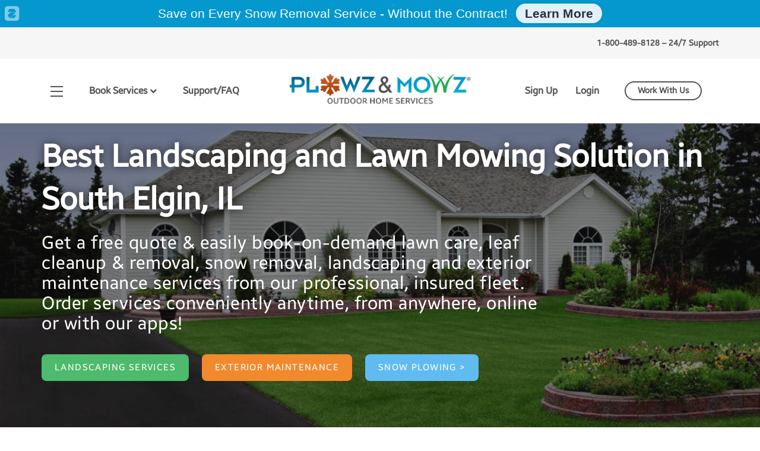

--- FILE ---
content_type: text/html; charset=UTF-8
request_url: https://www.plowzandmowz.com/il/chicago/south-elgin/
body_size: 14744
content:
<!doctype html>
<html lang="en-US" prefix="og: http://ogp.me/ns#">
<head>
    <meta charset="utf-8">
    <meta http-equiv="Content-Type" content="text/html; charset=UTF-8" />
    <meta name="viewport" content="width=device-width,minimum-scale=1,initial-scale=1">
    <title>Top Lawn Care, Snow Removal and Landscaping Company | South Elgin, IL | Plowz &amp; Mowz Landscaping App</title>
<meta name='robots' content='max-image-preview:large' />
	<style>img:is([sizes="auto" i], [sizes^="auto," i]) { contain-intrinsic-size: 3000px 1500px }</style>
	
<!-- This site is optimized with the Yoast SEO Premium plugin v5.9.1 - https://yoast.com/wordpress/plugins/seo/ -->
<meta name="description" content="Reside in the South Elgin area &amp; want lawn mowing, snow plowing or leaf removal service? Let the best lawn mowing &amp; landscaping company help you."/>
<link rel="canonical" href="https://www.plowzandmowz.com/il/chicago/south-elgin/" />
<meta property="og:locale" content="en_US" />
<meta property="og:type" content="article" />
<meta property="og:title" content="Top Lawn Care, Snow Removal and Landscaping Company | South Elgin, IL | Plowz &amp; Mowz Landscaping App" />
<meta property="og:description" content="Reside in the South Elgin area &amp; want lawn mowing, snow plowing or leaf removal service? Let the best lawn mowing &amp; landscaping company help you." />
<meta property="og:url" content="https://www.plowzandmowz.com/il/chicago/south-elgin/" />
<meta property="og:site_name" content="PLOWZ and MOWZ" />
<meta property="article:publisher" content="https://www.facebook.com/plowzapp/" />
<meta property="og:image" content="https://www.plowzandmowz.com/wp-content/uploads/2019/06/lawn-care-snow-plowz-and-landscaping-app-Plowz-and-Mowz-social-share-og-image.png" />
<meta property="og:image:secure_url" content="https://www.plowzandmowz.com/wp-content/uploads/2019/06/lawn-care-snow-plowz-and-landscaping-app-Plowz-and-Mowz-social-share-og-image.png" />
<meta name="twitter:card" content="summary" />
<meta name="twitter:description" content="Reside in the South Elgin area &amp; want lawn mowing, snow plowing or leaf removal service? Let the best lawn mowing &amp; landscaping company help you." />
<meta name="twitter:title" content="Top Lawn Care, Snow Removal and Landscaping Company | South Elgin, IL | Plowz &amp; Mowz Landscaping App" />
<meta name="twitter:site" content="@plowzapp" />
<meta name="twitter:image" content="https://www.plowzandmowz.com/wp-content/uploads/2019/06/lawn-care-snow-plowz-and-landscaping-app-Plowz-and-Mowz-social-share-og-image.png" />
<meta name="twitter:creator" content="@plowzapp" />
<script type='application/ld+json'>{"@context":"http:\/\/schema.org","@type":"WebSite","@id":"#website","url":"https:\/\/www.plowzandmowz.com\/","name":"PLOWZ and MOWZ","alternateName":"On Demand Snow Plowing, Lawn Mowing & Leaf Removal Service","potentialAction":{"@type":"SearchAction","target":"https:\/\/www.plowzandmowz.com\/?s={search_term_string}","query-input":"required name=search_term_string"}}</script>
<script type='application/ld+json'>{"@context":"http:\/\/schema.org","@type":"Organization","url":"https:\/\/www.plowzandmowz.com\/il\/chicago\/south-elgin\/","sameAs":["https:\/\/www.facebook.com\/plowzapp\/","https:\/\/www.linkedin.com\/company\/caribou-apps","https:\/\/www.pinterest.com\/Plowzandmowz\/pins\/","https:\/\/twitter.com\/plowzapp"],"@id":"#organization","name":"Plowz & Mowz","logo":"https:\/\/www.plowzandmowz.com\/wp-content\/uploads\/2019\/06\/lawn-care-snow-plowz-and-landscaping-app-Plowz-and-Mowz-social-share-og-image.png"}</script>
<!-- / Yoast SEO Premium plugin. -->

<link rel='dns-prefetch' href='//www.googletagmanager.com' />
<link rel="alternate" type="application/rss+xml" title="PLOWZ and MOWZ &raquo; Feed" href="https://www.plowzandmowz.com/feed/" />
<link rel="alternate" type="application/rss+xml" title="PLOWZ and MOWZ &raquo; Comments Feed" href="https://www.plowzandmowz.com/comments/feed/" />
<link rel="shortcut icon" href="https://www.plowzandmowz.com/wp-content/themes/pml-new/images/favicon.ico?ver=1627889931" />
<link rel='stylesheet' id='wp-customer-reviews-3-frontend-css' href='https://www.plowzandmowz.com/wp-content/plugins/wp-customer-reviews/css/wp-customer-reviews.css?ver=3.6.9' type='text/css' media='all' />
<style id='wp-emoji-styles-inline-css' type='text/css'>

	img.wp-smiley, img.emoji {
		display: inline !important;
		border: none !important;
		box-shadow: none !important;
		height: 1em !important;
		width: 1em !important;
		margin: 0 0.07em !important;
		vertical-align: -0.1em !important;
		background: none !important;
		padding: 0 !important;
	}
</style>
<link rel='stylesheet' id='wp-block-library-css' href='https://www.plowzandmowz.com/wp-includes/css/dist/block-library/style.min.css?ver=6.8.3' type='text/css' media='all' />
<style id='classic-theme-styles-inline-css' type='text/css'>
/*! This file is auto-generated */
.wp-block-button__link{color:#fff;background-color:#32373c;border-radius:9999px;box-shadow:none;text-decoration:none;padding:calc(.667em + 2px) calc(1.333em + 2px);font-size:1.125em}.wp-block-file__button{background:#32373c;color:#fff;text-decoration:none}
</style>
<style id='global-styles-inline-css' type='text/css'>
:root{--wp--preset--aspect-ratio--square: 1;--wp--preset--aspect-ratio--4-3: 4/3;--wp--preset--aspect-ratio--3-4: 3/4;--wp--preset--aspect-ratio--3-2: 3/2;--wp--preset--aspect-ratio--2-3: 2/3;--wp--preset--aspect-ratio--16-9: 16/9;--wp--preset--aspect-ratio--9-16: 9/16;--wp--preset--color--black: #000000;--wp--preset--color--cyan-bluish-gray: #abb8c3;--wp--preset--color--white: #ffffff;--wp--preset--color--pale-pink: #f78da7;--wp--preset--color--vivid-red: #cf2e2e;--wp--preset--color--luminous-vivid-orange: #ff6900;--wp--preset--color--luminous-vivid-amber: #fcb900;--wp--preset--color--light-green-cyan: #7bdcb5;--wp--preset--color--vivid-green-cyan: #00d084;--wp--preset--color--pale-cyan-blue: #8ed1fc;--wp--preset--color--vivid-cyan-blue: #0693e3;--wp--preset--color--vivid-purple: #9b51e0;--wp--preset--gradient--vivid-cyan-blue-to-vivid-purple: linear-gradient(135deg,rgba(6,147,227,1) 0%,rgb(155,81,224) 100%);--wp--preset--gradient--light-green-cyan-to-vivid-green-cyan: linear-gradient(135deg,rgb(122,220,180) 0%,rgb(0,208,130) 100%);--wp--preset--gradient--luminous-vivid-amber-to-luminous-vivid-orange: linear-gradient(135deg,rgba(252,185,0,1) 0%,rgba(255,105,0,1) 100%);--wp--preset--gradient--luminous-vivid-orange-to-vivid-red: linear-gradient(135deg,rgba(255,105,0,1) 0%,rgb(207,46,46) 100%);--wp--preset--gradient--very-light-gray-to-cyan-bluish-gray: linear-gradient(135deg,rgb(238,238,238) 0%,rgb(169,184,195) 100%);--wp--preset--gradient--cool-to-warm-spectrum: linear-gradient(135deg,rgb(74,234,220) 0%,rgb(151,120,209) 20%,rgb(207,42,186) 40%,rgb(238,44,130) 60%,rgb(251,105,98) 80%,rgb(254,248,76) 100%);--wp--preset--gradient--blush-light-purple: linear-gradient(135deg,rgb(255,206,236) 0%,rgb(152,150,240) 100%);--wp--preset--gradient--blush-bordeaux: linear-gradient(135deg,rgb(254,205,165) 0%,rgb(254,45,45) 50%,rgb(107,0,62) 100%);--wp--preset--gradient--luminous-dusk: linear-gradient(135deg,rgb(255,203,112) 0%,rgb(199,81,192) 50%,rgb(65,88,208) 100%);--wp--preset--gradient--pale-ocean: linear-gradient(135deg,rgb(255,245,203) 0%,rgb(182,227,212) 50%,rgb(51,167,181) 100%);--wp--preset--gradient--electric-grass: linear-gradient(135deg,rgb(202,248,128) 0%,rgb(113,206,126) 100%);--wp--preset--gradient--midnight: linear-gradient(135deg,rgb(2,3,129) 0%,rgb(40,116,252) 100%);--wp--preset--font-size--small: 13px;--wp--preset--font-size--medium: 20px;--wp--preset--font-size--large: 36px;--wp--preset--font-size--x-large: 42px;--wp--preset--spacing--20: 0.44rem;--wp--preset--spacing--30: 0.67rem;--wp--preset--spacing--40: 1rem;--wp--preset--spacing--50: 1.5rem;--wp--preset--spacing--60: 2.25rem;--wp--preset--spacing--70: 3.38rem;--wp--preset--spacing--80: 5.06rem;--wp--preset--shadow--natural: 6px 6px 9px rgba(0, 0, 0, 0.2);--wp--preset--shadow--deep: 12px 12px 50px rgba(0, 0, 0, 0.4);--wp--preset--shadow--sharp: 6px 6px 0px rgba(0, 0, 0, 0.2);--wp--preset--shadow--outlined: 6px 6px 0px -3px rgba(255, 255, 255, 1), 6px 6px rgba(0, 0, 0, 1);--wp--preset--shadow--crisp: 6px 6px 0px rgba(0, 0, 0, 1);}:where(.is-layout-flex){gap: 0.5em;}:where(.is-layout-grid){gap: 0.5em;}body .is-layout-flex{display: flex;}.is-layout-flex{flex-wrap: wrap;align-items: center;}.is-layout-flex > :is(*, div){margin: 0;}body .is-layout-grid{display: grid;}.is-layout-grid > :is(*, div){margin: 0;}:where(.wp-block-columns.is-layout-flex){gap: 2em;}:where(.wp-block-columns.is-layout-grid){gap: 2em;}:where(.wp-block-post-template.is-layout-flex){gap: 1.25em;}:where(.wp-block-post-template.is-layout-grid){gap: 1.25em;}.has-black-color{color: var(--wp--preset--color--black) !important;}.has-cyan-bluish-gray-color{color: var(--wp--preset--color--cyan-bluish-gray) !important;}.has-white-color{color: var(--wp--preset--color--white) !important;}.has-pale-pink-color{color: var(--wp--preset--color--pale-pink) !important;}.has-vivid-red-color{color: var(--wp--preset--color--vivid-red) !important;}.has-luminous-vivid-orange-color{color: var(--wp--preset--color--luminous-vivid-orange) !important;}.has-luminous-vivid-amber-color{color: var(--wp--preset--color--luminous-vivid-amber) !important;}.has-light-green-cyan-color{color: var(--wp--preset--color--light-green-cyan) !important;}.has-vivid-green-cyan-color{color: var(--wp--preset--color--vivid-green-cyan) !important;}.has-pale-cyan-blue-color{color: var(--wp--preset--color--pale-cyan-blue) !important;}.has-vivid-cyan-blue-color{color: var(--wp--preset--color--vivid-cyan-blue) !important;}.has-vivid-purple-color{color: var(--wp--preset--color--vivid-purple) !important;}.has-black-background-color{background-color: var(--wp--preset--color--black) !important;}.has-cyan-bluish-gray-background-color{background-color: var(--wp--preset--color--cyan-bluish-gray) !important;}.has-white-background-color{background-color: var(--wp--preset--color--white) !important;}.has-pale-pink-background-color{background-color: var(--wp--preset--color--pale-pink) !important;}.has-vivid-red-background-color{background-color: var(--wp--preset--color--vivid-red) !important;}.has-luminous-vivid-orange-background-color{background-color: var(--wp--preset--color--luminous-vivid-orange) !important;}.has-luminous-vivid-amber-background-color{background-color: var(--wp--preset--color--luminous-vivid-amber) !important;}.has-light-green-cyan-background-color{background-color: var(--wp--preset--color--light-green-cyan) !important;}.has-vivid-green-cyan-background-color{background-color: var(--wp--preset--color--vivid-green-cyan) !important;}.has-pale-cyan-blue-background-color{background-color: var(--wp--preset--color--pale-cyan-blue) !important;}.has-vivid-cyan-blue-background-color{background-color: var(--wp--preset--color--vivid-cyan-blue) !important;}.has-vivid-purple-background-color{background-color: var(--wp--preset--color--vivid-purple) !important;}.has-black-border-color{border-color: var(--wp--preset--color--black) !important;}.has-cyan-bluish-gray-border-color{border-color: var(--wp--preset--color--cyan-bluish-gray) !important;}.has-white-border-color{border-color: var(--wp--preset--color--white) !important;}.has-pale-pink-border-color{border-color: var(--wp--preset--color--pale-pink) !important;}.has-vivid-red-border-color{border-color: var(--wp--preset--color--vivid-red) !important;}.has-luminous-vivid-orange-border-color{border-color: var(--wp--preset--color--luminous-vivid-orange) !important;}.has-luminous-vivid-amber-border-color{border-color: var(--wp--preset--color--luminous-vivid-amber) !important;}.has-light-green-cyan-border-color{border-color: var(--wp--preset--color--light-green-cyan) !important;}.has-vivid-green-cyan-border-color{border-color: var(--wp--preset--color--vivid-green-cyan) !important;}.has-pale-cyan-blue-border-color{border-color: var(--wp--preset--color--pale-cyan-blue) !important;}.has-vivid-cyan-blue-border-color{border-color: var(--wp--preset--color--vivid-cyan-blue) !important;}.has-vivid-purple-border-color{border-color: var(--wp--preset--color--vivid-purple) !important;}.has-vivid-cyan-blue-to-vivid-purple-gradient-background{background: var(--wp--preset--gradient--vivid-cyan-blue-to-vivid-purple) !important;}.has-light-green-cyan-to-vivid-green-cyan-gradient-background{background: var(--wp--preset--gradient--light-green-cyan-to-vivid-green-cyan) !important;}.has-luminous-vivid-amber-to-luminous-vivid-orange-gradient-background{background: var(--wp--preset--gradient--luminous-vivid-amber-to-luminous-vivid-orange) !important;}.has-luminous-vivid-orange-to-vivid-red-gradient-background{background: var(--wp--preset--gradient--luminous-vivid-orange-to-vivid-red) !important;}.has-very-light-gray-to-cyan-bluish-gray-gradient-background{background: var(--wp--preset--gradient--very-light-gray-to-cyan-bluish-gray) !important;}.has-cool-to-warm-spectrum-gradient-background{background: var(--wp--preset--gradient--cool-to-warm-spectrum) !important;}.has-blush-light-purple-gradient-background{background: var(--wp--preset--gradient--blush-light-purple) !important;}.has-blush-bordeaux-gradient-background{background: var(--wp--preset--gradient--blush-bordeaux) !important;}.has-luminous-dusk-gradient-background{background: var(--wp--preset--gradient--luminous-dusk) !important;}.has-pale-ocean-gradient-background{background: var(--wp--preset--gradient--pale-ocean) !important;}.has-electric-grass-gradient-background{background: var(--wp--preset--gradient--electric-grass) !important;}.has-midnight-gradient-background{background: var(--wp--preset--gradient--midnight) !important;}.has-small-font-size{font-size: var(--wp--preset--font-size--small) !important;}.has-medium-font-size{font-size: var(--wp--preset--font-size--medium) !important;}.has-large-font-size{font-size: var(--wp--preset--font-size--large) !important;}.has-x-large-font-size{font-size: var(--wp--preset--font-size--x-large) !important;}
:where(.wp-block-post-template.is-layout-flex){gap: 1.25em;}:where(.wp-block-post-template.is-layout-grid){gap: 1.25em;}
:where(.wp-block-columns.is-layout-flex){gap: 2em;}:where(.wp-block-columns.is-layout-grid){gap: 2em;}
:root :where(.wp-block-pullquote){font-size: 1.5em;line-height: 1.6;}
</style>
<link rel='stylesheet' id='font-awesome-css' href='https://www.plowzandmowz.com/wp-content/plugins/blog-designer-pack-pro/assets/css/font-awesome.min.css?ver=1.3.2' type='text/css' media='all' />
<link rel='stylesheet' id='owl-carousel-css' href='https://www.plowzandmowz.com/wp-content/plugins/blog-designer-pack-pro/assets/css/owl.carousel.min.css?ver=1.3.2' type='text/css' media='all' />
<link rel='stylesheet' id='bdpp-public-style-css' href='https://www.plowzandmowz.com/wp-content/plugins/blog-designer-pack-pro/assets/css/bdpp-public.css?ver=1.3.2' type='text/css' media='all' />
<link rel='stylesheet' id='theme-owl-carousel-styles-css' href='https://www.plowzandmowz.com/wp-content/themes/pml-new/assets/owl-carousel/owl.carousel.css?ver=1627889932' type='text/css' media='all' />
<link rel='stylesheet' id='theme-custom-styles-css' href='https://www.plowzandmowz.com/wp-content/themes/pml-new/assets/bundle.css?ver=1627889932' type='text/css' media='all' />
<link rel='stylesheet' id='theme-custom-styles-magnific-css' href='https://www.plowzandmowz.com/wp-content/themes/pml-new/css/magnific-popup.css?ver=1627889932' type='text/css' media='all' />
<script type="text/javascript" src="https://www.plowzandmowz.com/wp-includes/js/jquery/jquery.min.js?ver=3.7.1" id="jquery-core-js"></script>
<script type="text/javascript" src="https://www.plowzandmowz.com/wp-includes/js/jquery/jquery-migrate.min.js?ver=3.4.1" id="jquery-migrate-js"></script>
<script type="text/javascript" src="https://www.plowzandmowz.com/wp-content/plugins/wp-customer-reviews/js/wp-customer-reviews.js?ver=3.6.9" id="wp-customer-reviews-3-frontend-js"></script>
<script type="text/javascript" src="https://www.plowzandmowz.com/wp-content/themes/pml-new/assets/owl-carousel/owl.carousel.min.js?v=10002&amp;ver=6.8.3" id="owl-carousel-functions-js"></script>
<script type="text/javascript" src="https://www.plowzandmowz.com/wp-content/themes/pml-new/js/jquery.magnific-popup.min.js?v=10002&amp;ver=6.8.3" id="theme-functions-magnific-js"></script>
<script type="text/javascript" src="https://www.plowzandmowz.com/wp-content/themes/pml-new/js/functions.js?v=10002&amp;ver=6.8.3" id="theme-functions-js"></script>

<!-- Google tag (gtag.js) snippet added by Site Kit -->
<!-- Google Analytics snippet added by Site Kit -->
<script type="text/javascript" src="https://www.googletagmanager.com/gtag/js?id=GT-K5M22CJV" id="google_gtagjs-js" async></script>
<script type="text/javascript" id="google_gtagjs-js-after">
/* <![CDATA[ */
window.dataLayer = window.dataLayer || [];function gtag(){dataLayer.push(arguments);}
gtag("set","linker",{"domains":["www.plowzandmowz.com"]});
gtag("js", new Date());
gtag("set", "developer_id.dZTNiMT", true);
gtag("config", "GT-K5M22CJV", {"googlesitekit_post_type":"page"});
 window._googlesitekit = window._googlesitekit || {}; window._googlesitekit.throttledEvents = []; window._googlesitekit.gtagEvent = (name, data) => { var key = JSON.stringify( { name, data } ); if ( !! window._googlesitekit.throttledEvents[ key ] ) { return; } window._googlesitekit.throttledEvents[ key ] = true; setTimeout( () => { delete window._googlesitekit.throttledEvents[ key ]; }, 5 ); gtag( "event", name, { ...data, event_source: "site-kit" } ); }; 
/* ]]> */
</script>
<link rel="https://api.w.org/" href="https://www.plowzandmowz.com/wp-json/" /><link rel="alternate" title="JSON" type="application/json" href="https://www.plowzandmowz.com/wp-json/wp/v2/pages/8327" /><link rel="EditURI" type="application/rsd+xml" title="RSD" href="https://www.plowzandmowz.com/xmlrpc.php?rsd" />
<link rel='shortlink' href='https://www.plowzandmowz.com/?p=8327' />
<link rel="alternate" title="oEmbed (JSON)" type="application/json+oembed" href="https://www.plowzandmowz.com/wp-json/oembed/1.0/embed?url=https%3A%2F%2Fwww.plowzandmowz.com%2Fil%2Fchicago%2Fsouth-elgin%2F" />
<link rel="alternate" title="oEmbed (XML)" type="text/xml+oembed" href="https://www.plowzandmowz.com/wp-json/oembed/1.0/embed?url=https%3A%2F%2Fwww.plowzandmowz.com%2Fil%2Fchicago%2Fsouth-elgin%2F&#038;format=xml" />
<meta name="generator" content="Site Kit by Google 1.163.0" /><script>
     
     
    (function(w){
        var k="nudgify",n=w[k]||(w[k]={});
        n.uuid="df5ed3fb-6107-4009-8b88-50d5fd6c785d";
        var d=document,s=d.createElement("script");
        s.src="https:\/\/pixel.nudgify.com\/pixel.js";
        s.async=1;
        s.charset="utf-8";
        d.getElementsByTagName("head")[0].appendChild(s)
    })(window)
</script><script async src="//static.zotabox.com/0/0/00b318209b06553ff5abfd894ee91fdf/widgets.js"></script><style type="text/css">.recentcomments a{display:inline !important;padding:0 !important;margin:0 !important;}</style>		<style type="text/css" id="wp-custom-css">
			.page-id-10870 .entry-title{
display:none;
}		</style>
		        <!-- jQuery library -->
    <link rel="profile" href="http://gmpg.org/xfn/11" />
    <link rel="pingback" href="https://www.plowzandmowz.com/xmlrpc.php" />
    <link rel="stylesheet" href="https://maxcdn.bootstrapcdn.com/bootstrap/3.3.6/css/bootstrap.min.css">
    <link rel="stylesheet" href="https://www.plowzandmowz.com//wp-content/themes/pml-new/assets/landing-page.css" />
    <script src="https://ajax.googleapis.com/ajax/libs/jquery/3.3.1/jquery.min.js" type="text/javascript"></script>
	<meta property="og:image" content="https://www.plowzandmowz.com/wp-content/uploads/2019/06/lawn-care-snow-plowz-and-landscaping-app-Plowz-and-Mowz-social-share-og-image.png" />
	<script type="text/javascript" src="//script.crazyegg.com/pages/scripts/0064/8004.js" async="async"></script>
    <style type="text/css">
        .loader {
            float: right;
            margin-right: 50%;
            border: 16px solid #f3f3f3; /* Light grey */
            border-top: 16px solid blue;
            border-right: 16px solid green;
            border-bottom: 16px solid red;
            border-left: 16px solid pink;
            border-radius: 50%;
            width: 120px;
            height: 120px;
            animation: spin 2s linear infinite;
        }
        @keyframes spin {
            0% { transform: rotate(0deg); }
            100% { transform: rotate(360deg); }
        }
        .hide-loader{
            display:none;
        }
        .overlay {
            pointer-events: none;
            opacity: 0.4;
        }
    </style>
	
    <!-- Global site tag (gtag.js) - Google Analytics -->
    <script async src="https://www.googletagmanager.com/gtag/js?id=UA-51238520-1"></script>
    <script>
    window.dataLayer = window.dataLayer || [];
    function gtag(){dataLayer.push(arguments);}
    gtag('js', new Date());

    gtag('config', "UA-51238520-1", { 'optimize_id': 'GTM-W2KZX83'});
    </script>
    <script src="https://www.plowzandmowz.com//wp-content/themes/pml-new/js/ga.js"></script>
</head>
<body class="wp-singular page-template page-template-templates page-template-generic-location-hyper-template page-template-templatesgeneric-location-hyper-template-php page page-id-8327 wp-theme-pml-new">
    <div class="wrapper">
        <div class="top-header">
  <div class="container">
    <div class="row">
	  <div class="col-md-12">

        <div class="tel-number pull-right">
				<span>		
            <a href="tel:1-800-489-8128">1-800-489-8128
            – 24/7 Support</a>
          </span>
        </div>
      </div>
    </div>
  </div>
</div>
<header role="mast-head">
  <div class="container">
    <div class="row">
      <div class="col-sm-4">
        <a href="javascript:void(0)" class="nav-icon">
          <span class="line"></span>
          <span class="line"></span>
          <span class="line"></span>
        </a>
        <ul class="desktop-nav desktop-nav hidden-xs hidden-md hidden-sm">
          <li class="drop-down-menu"><a href="javascript:void(0)">Book Services <i class="fa fa-chevron-down"></i></a>
            <ul class="drop_down">
              <li><a href="https://order.plowzandmowz.com/lawn-mowing">Lawn Mowing</a></li>
              <li><a href="https://order.plowzandmowz.com/yardcleanup">Yard Clean Up</a></li>
              <li><a href="https://order.plowzandmowz.com/mulch">Mulch Delivery</a></li>
				<li><a href="https://order.plowzandmowz.com/snow-plowing">Snow Plowing</a></li>
              <li><a href="https://order.plowzandmowz.com/custom-quote">Custom Quote</a></li>
              <li><a href="https://order.plowzandmowz.com/trimming-and-pruning">Trimming & Pruning</a></li>
              <li><a href="https://order.plowzandmowz.com/aeration">Aeration & Overseeding</a></li>
              <li><a href="https://order.plowzandmowz.com/fertilization">Fertilization</a></li>
              <li><a href="https://app.plowzandmowz.com/drivewaysealing">Driveway Sealing</a></li>
               <li><a href="https://order.plowzandmowz.com/gutter-clean-up">Gutter Clean Up</a></li> 
              <li><a href="https://order.plowzandmowz.com/power-washing">Power Washing</a></li>
              <li><a href="https://order.plowzandmowz.com/haul-away">Haul Away</a></li>
			<li><a href="https://order.plowzandmowz.com/pet-waste-removal">Pet Waste Removal</a></li>
				<li><a href="https://order.plowzandmowz.com/gardening">Gardening</a></li>
				<li><a href="https://order.plowzandmowz.com/firewood">Firewood Delivery</a></li>
				<li><a href="https://order.plowzandmowz.com/sprinkler-blowout">Sprinkler Blowout</a></li>
              
            </ul>
          </li>
          <li><a href="https://www.plowzandmowz.com/faq/">Support/FAQ</a></li>
        </ul>
        <div class="mobile-navigation-holder">
          <a href="javascript:void(0)" class="close-icon">
            <img src="https://s3.amazonaws.com/media.plowz.com/web/cross.jpg" alt="Cross" />
          </a>
          <ul class="mobile-navigation">
            <li><a href="https://www.plowzandmowz.com/services-offered/">ORDER SERVICES Landscaping</a>
              <ul>
                <li><a href="https://app.plowzandmowz.com/mowmylawn">Lawn Mowing</a></li>
                <li><a href="https://app.plowzandmowz.com/yardcleanup">Yard Clean Up</a></li>
				  <li><a href="https://order.plowzandmowz.com/gardening">Gardening</a></li>
                <li><a href="https://app.plowzandmowz.com/mulching">Mulch Delivery</a></li>
                <li><a href="https://app.plowzandmowz.com/pruning-and-trimming">Trimming & Pruning</a></li>
                <li><a href="https://app.plowzandmowz.com/aeration">Aeration & Overseeding</a></li>
                <li><a href="https://app.plowzandmowz.com/fertilization">Fertilization</a></li>
				<li><a href="https://app.plowzandmowz.com/custom-quote">Custom Quote</a></li>
              </ul>
            </li>
            <li><a href="https://www.plowzandmowz.com/services-offered/">Exterior Services</a>
              <ul>
                <li><a href="https://app.plowzandmowz.com/drivewaysealing">Driveway Sealing</a></li>
                 <li><a href="https://order.plowzandmowz.com/gutter-clean-up">Gutter Clean Up</a></li> 
                <li><a href="https://app.plowzandmowz.com/power-washing">Power Washing</a></li>
                <li><a href="https://app.plowzandmowz.com/haul-away">Haul Away</a></li>
				  <li><a href="https://order.plowzandmowz.com/firewood">Firewood Delivery</a></li>
				  <li><a href="https://order.plowzandmowz.com/sprinkler-blowout">Sprinkler Blowout</a></li>
				  <li><a href="https://order.plowzandmowz.com/pet-waste-removal">Pet Waste Removal</a></li>
              </ul>
            </li>
            <li><a href="https://order.plowzandmowz.com/snow-plowing">Snow Removal</a>
              <ul>
                <li><a href="https://app.plowzandmowz.com/plowmydriveway">Snow Plowing</a></li>
               <!--  <li><a href="https://app.plowzandmowz.com/plowmydriveway">PlowzVIP</a></li> -->
              </ul>
            </li>
            <li><a href="https://www.plowzandmowz.com/blog/">BLOG</a></li>
            <li><a href="https://www.plowzandmowz.com/faq/">FAQ/SUPPORT</a></li>
            <li><a href="https://app.plowzandmowz.com/onboard">WORK WITH US</a></li>
			<li><a href="https://www.plowzandmowz.com/property-manager-hoa-realtor-lawn-and-snow-services/">PROPERTY MANAGERS</a></li>
            <li class="services-nav">
              <ul>
                <li class="line"></li>
                <li><a href="https://app.plowzandmowz.com/web_order/login">Login</a></li>
                <li><a href="https://app.plowzandmowz.com/sign-up">Signup</a></li>
                <!-- <li><a href="https://www.plowzandmowz.com/about/">About</a></li> -->
                <li><a href="#" onclick="openIntercom()">Contact Us</a></li>
                <!-- <li><a href="https://angel.co/plowz-and-mowz" >Careers</a></li> -->
                <li><a href="#">24/7 Support: <br />1-800-489-8128</a></li>
              </ul>
            </li>
          </ul>
        </div>
      </div>
      <div class="col-sm-4 text-center">
        <a href="https://www.plowzandmowz.com"><img style="max-width:90%;" src="https://s3.amazonaws.com/media.plowz.com/web/PlowzMowzLogo.png" alt="Plowz & Mowz" /></a>
      </div>
      <div class="col-sm-4 text-right">
        <ul class="desktop-nav visible-sm visible-md">
          <li class="drop-down-menu"><a href="javascript:void(0)">Book Services <i class="fa fa-chevron-down"></i></a>
            <ul class="drop_down">
              <li><a href="https://app.plowzandmowz.com/mowmylawn">Lawn Mowing</a></li>
              <li><a href="https://app.plowzandmowz.com/yardcleanup">Yard Clean Up</a></li>
              <li><a href="https://app.plowzandmowz.com/mulching">Mulch Delivery</a></li>
              <li><a href="https://app.plowzandmowz.com/custom-quote">Custom Quote</a></li>
              <li><a href="https://app.plowzandmowz.com/pruning-and-trimming">Trimming & Pruning</a></li>
              <li><a href="https://app.plowzandmowz.com/aeration">Aeration & Overseeding</a></li>
              <li><a href="https://app.plowzandmowz.com/fertilization">Fertilization</a></li>
               <li><a href="https://app.plowzandmowz.com/drivewaysealing">Driveway Sealing</a></li> 
              <li><a href="https://order.plowzandmowz.com/gutter-clean-up">Gutter Clean Up</a></li>
              <li><a href="https://app.plowzandmowz.com/power-washing">Power Washing</a></li>
              <li><a href="https://app.plowzandmowz.com/haul-away">Haul Away</a></li>
              <li><a href="https://app.plowzandmowz.com/plowmydriveway">Snow Plowing</a></li>
				<li><a href="https://order.plowzandmowz.com/pet-waste-removal">Pet Waste Removal</a></li>
				<li><a href="https://order.plowzandmowz.com/gardening">Gardening</a></li>
				<li><a href="https://order.plowzandmowz.com/firewood">Firewood Delivery</a></li>
				<li><a href="https://order.plowzandmowz.com/sprinkler-blowout">Sprinkler Blowout</a></li>
            </ul>
          </li>
        </ul>
        <ul class="visible-lg desktop-nav desktop-nav-right">
          <li><a href="https://app.plowzandmowz.com/sign-up">Sign Up</a></li>
          <li><a href="https://app.plowzandmowz.com/web_order/login">Login</a></li>
          <li class="btn"><a href="https://app.plowzandmowz.com/onboard">Work With Us</a></li>
        </ul>
      </div>
    </div>
  </div>
</header>
<span class="header-below-line"></span>
<script type="text/javascript">
	function openIntercom(){
		Intercom('show');
	}
</script>
<section class="mowz-RobotoSlab service-main city-location-service" role="city-location-service">
    <div class="city-location-service-page-banner" style="background: linear-gradient(
                     rgba(20,20,20, 0.5), 
                     rgba(20,20,20, 0.5)),
                     url(https://www.plowzandmowz.com/wp-content/uploads/2018/07/jacksonville-header-drivewaysealing.jpg) no-repeat; background-size: cover; padding-top: 20px;">
        <div class="container">
            <div class="row">
                <div class="col-sm-12">
                    <h1 style="color: white; font-weight:bold; text-shadow: 0 0 15px rgba(0, 0, 0, 0.65);
">Best Landscaping and Lawn Mowing Solution in South Elgin, IL</h1>
                    <p>Get a free quote & easily book-on-demand lawn care, leaf cleanup & removal, snow removal, landscaping and exterior maintenance services from our professional, insured fleet. Order services conveniently anytime, from anywhere, online or with our apps!</p>
                    <a href="https://www.plowzandmowz.com/services-offered/"><button class="landscaping-button">
                        LANDSCAPING SERVICES
                    </button></a>
                    <a href="https://www.plowzandmowz.com/services-offered/">
                    <button class="landscaping-button exterior" style="margin-bottom: 10px;">
                        EXTERIOR MAINTENANCE
                    </button></a>
					<a href="https://app.plowzandmowz.com/plowmydriveway"><button class="landscaping-button snow" style="background-color: #60bbf1;">SNOW PLOWING ></button></a>
                </div>
            </div>
        </div>
    </div>
    <section role="city-location-all-services">
        <div class="container">
            <div class="row">
                <div class="col-sm-12">
                    <div class="heading-hire text-center">
                        <h2>Hire the best landscaping companies in South Elgin, IL for your outdoor chores</h2>
                        <p>The best professional lawn care, landscaping, leaf removal, snow plowing & exterior maintenance in the area. We partnered with the top local professionals in the South Elgin, IL area so you don’t have to waste your time searching for them! Our lawn mowing, landscaping, and exterior maintenance services are all on-demand, no contracts required. You request a date based on your schedule and our providers will take care of making sure your home is looking great.</p>
<p>Ordering outdoor home services online through our website or at the tips of your fingers on our smartphone app is always fast and easy. Get a free quote for lawn care services in less than 60 seconds or request custom quotes for other exterior services in your yard and around your home. With Plowz & Mowz you choose your schedule and you have access to the best local landscaping companies. No need to search for the top Pros near you—we’ve done that for you! Our landscaping & exterior maintenance experts in and near South Elgin, IL are waiting to get to work to keep your yard in great shape, from the driveway to the leaves, grass & the trees. Ready to get started? Browse all of our on-demand services:
                        </p><br>
                    </div>
                    <div id="our_all_services" class="carousel slide" data-ride="carousel">
    <div class="owl-carousel owl-theme">
        <div class="item active">
            <a href="https://order.plowzandmowz.com/lawn-mowing" class="our_all_services_box">
                <span class="imgHolder"><img src="https://s3.amazonaws.com/media.plowz.com/web/landing/lawn-mowing.png" alt="lawn mowing services near me"></span>
                <span class="service_list">Lawn Mowing</span>
            </a>
        </div>
        <div class="item">
            <a href="https://order.plowzandmowz.com/yardcleanup" class="our_all_services_box">
                <span class="imgHolder"><img src="https://s3.amazonaws.com/media.plowz.com/web/landing/yard-clean-up.png" alt="leaf raking and yard cleanup services"></span>
                <span class="service_list">Yard Clean Up</span>
            </a>
        </div>
         <div class="item">
            <a href="https://order.plowzandmowz.com/gutter-clean-up" class="our_all_services_box">
                <span class="imgHolder"><img src="https://s3.amazonaws.com/media.plowz.com/web/landing/gutter-clean-up.png" alt="order home & yard services from our mobile app"></span>
                <span class="service_list">Gutter Clean Up</span>
            </a>
        </div>
        <div class="item">
            <a href="https://order.plowzandmowz.com/mulch" class="our_all_services_box">
                <span class="imgHolder"><img src="https://s3.amazonaws.com/media.plowz.com/web/landing/mulching-service.png" alt="order local mulch delivery and installation services"></span>
                <span class="service_list">Mulch Install & Delivery</span>
            </a>
        </div>
        <div class="item">
            <a href="https://order.plowzandmowz.com/power-washing" class="our_all_services_box">
                <span class="imgHolder"><img src="https://s3.amazonaws.com/media.plowz.com/web/landing/power-washing.png" alt="local power washing companies"></span>
                <span class="service_list">Power Washing</span>
            </a>
        </div>
        <div class="item">
            <a href="https://order.plowzandmowz.com/fertilization" class="our_all_services_box">
                <span class="imgHolder"><img src="https://s3.amazonaws.com/media.plowz.com/web/landing/fertilizing.png" alt="book lawn fertilization services near me"></span>
                <span class="service_list">Fertilizing</span>
            </a>
        </div>
        <div class="item">
            <a href="https://order.plowzandmowz.com/aeration" class="our_all_services_box">
                <span class="imgHolder"><img src="https://s3.amazonaws.com/media.plowz.com/web/landing/aeration.png" alt="schedule lawn aeration and overseeding services"></span>
                <span class="service_list">Aeration & Overseeding</span>
            </a>
        </div>
        <div class="item">
            <a href="https://app.plowzandmowz.com/drivewaysealing" class="our_all_services_box">
                <span class="imgHolder"><img src="https://s3.amazonaws.com/media.plowz.com/web/landing/driveway-sealing.png" alt="hire a local professional to seal your driveway"></span>
                <span class="service_list">Driveway Sealing</span>
            </a>
        </div>
        <div class="item">
            <a href="https://order.plowzandmowz.com/trimming-and-pruning" class="our_all_services_box">
                <span class="imgHolder"><img src="https://s3.amazonaws.com/media.plowz.com/web/landing/pruning-trimming.png" alt="companies that offer tree trimming, shrub and bush pruning near me"></span>
                <span class="service_list">Trimming & Pruning</span>
            </a>
        </div>
        <div class="item">
            <a href="https://app.plowzandmowz.com/custom-quote" class="our_all_services_box">
                <span class="imgHolder"><img src="https://s3.amazonaws.com/media.plowz.com/web/landing/custom-quote.png" alt="get a free quote for local landscaping in your area"></span>
                <span class="service_list">Custom Projects</span>
            </a>
        </div>
        <div class="item">
            <a href="https://order.plowzandmowz.com/haul-away" class="our_all_services_box">
                <span class="imgHolder"><img src="https://s3.amazonaws.com/media.plowz.com/web/landing/haul-away.png" alt="hire someone to remove construction and yard debris from your home"></span>
                <span class="service_list">Haul Away</span>
            </a>
        </div>
        <div class="item">
            <a href="https://order.plowzandmowz.com/snow-plowing" class="our_all_services_box">
                <span class="imgHolder"><img src="https://s3.amazonaws.com/media.plowz.com/web/landing/plowing-and-shovelling.png" alt="book a residential driveway snow plowing service one-time or for the entire season"></span>
                <span class="service_list">Snow Plowing</span>
            </a>
        </div>
		<div class="item">
            <a href="https://order.plowzandmowz.com/gardening" class="our_all_services_box">
                <span class="imgHolder"><img src="https://www.plowzandmowz.com/wp-content/uploads/2020/09/gardening.png" alt="book a gardener to come to your home and pull weeds, plant new plants or mulch your flower beds"></span>
                <span class="service_list">Gardening Services</span>
            </a>
        </div>
<div class="item">
            <a href="https://order.plowzandmowz.com/firewood" class="our_all_services_box">
                <span class="imgHolder"><img src="https://www.plowzandmowz.com/wp-content/uploads/2020/09/firewood.png" alt="book a firewood delivery of a cord, face-cord, or half face-cord today"></span>
                <span class="service_list">Firewood Delivery</span>
            </a>
        </div>
<div class="item">
            <a href="https://order.plowzandmowz.com/pet-waste-removal" class="our_all_services_box">
                <span class="imgHolder"><img src="https://www.plowzandmowz.com/wp-content/uploads/2020/09/pet-waste.png" alt="book a dog cleanup service to scoop all the poop in your yard"></span>
                <span class="service_list">Pet Waste Removal</span>
            </a>
        </div>
		<div class="item">
            <a href="https://order.plowzandmowz.com/sprinkler-blowout" class="our_all_services_box">
                <span class="imgHolder"><img src="https://www.plowzandmowz.com/wp-content/uploads/2020/09/sprinklers.png" alt="book a sprinkler blowout service to winterize your sprinkler system before the first deep freeze"></span>
                <span class="service_list">Sprinkler Winterization</span>
            </a>
        </div>
		<div class="item">
            <a href="https://www.plowzandmowz.com/property-manager-hoa-realtor-lawn-and-snow-services/" class="our_all_services_box">
                <span class="imgHolder"><img src="https://www.plowzandmowz.com/wp-content/uploads/2020/09/lawn-mowing-and-snow-removal-for-multiple-property-management.png" alt="landscaping and maintenance for multiple properties"></span>
                <span class="service_list">For Property Managers</span>
            </a>
        </div>
    </div>
</div>
<div class="text-center">
    <button class="button" onclick="openService()">VIEW ALL SERVICES ></button>
</div>				<div class="heading-hire text-center">
                        <h2>Lawn care on an app, so you have more time to enjoy South Elgin, IL</h2>
                        <p>
                            <p>Our fleet of lawn care experts, residential snow plow contractors, and landscaping companies are ready when you need them. Whether you live in the Town of <a href="https://www.plowzandmowz.com/il/chicago/elgin/">Elgin</a>, <a href="https://www.plowzandmowz.com/il/chicago/bartlett/">Bartlett</a>, <a href="https://www.plowzandmowz.com/il/chicago/st-charles/">St. Charles</a> or one of the other many villages and towns in the South Elgin area.</p>
<p>South Elgin and the surrounding area is a beautiful place to live. You should be able to spend your weekend enjoying all of what the area has to offer, like:</p>
<p>&#8211; Restaurants like The Village Squire, Sweet Berry Cafe, and Stanley&#8217;s Restaurant Ale House<br />
&#8211; Beautiful golf courses like The Highlands of Elgin Golf Course, Bowes Creek Country Club, and Wing Park Golf Course<br />
&#8211; Parks, hiking trails and waterways like SEBA Park, Jim Hansen Park, Panton Mill Park, Stowell Peddy Park, and Blackhawk Park<br />
&#8211; Breweries and bars like Winner&#8217;s Pub and Brooker&#8217;s Bar &amp; Grill</p>
                        </p><br>
                    </div>
										<div class="text-center">
    <button class="button" style="max-width: none;" onclick="openService()">GET A FREE QUOTE</button>
</div>
                </div>
            </div>
        </div>
    </section>

    <!-- How It Works Starts -->
    <div class="how-it-works">
    <div class="container">
        <div class="row">
            <div class="heading text-center">
                <h2>How Our Landscaping & Lawn Mowing App Works</h2>
            </div>
            <div class="work-list text-center m-t-4">
                <div class="col-sm-4 col-sm-12">
                    <div class="image">
                        <img src="https://s3.amazonaws.com/media.plowz.com/web/landing/pick.png" alt="choose a lawn or landscaping service to get a free quote">
                    </div>
                    <div class="desc">
                        <p>Select a service, such as lawn mowing, answer a couple of questions about your yard, and get a free quote, instantly.</p>
                    </div>
                </div>
                <div class="col-sm-4 col-sm-12 reverse-div left-right-bdr">
                    <div class="image">
                        <img src="https://s3.amazonaws.com/media.plowz.com/web/landing/sched.png" alt="schedule your service with a local landscaper">
                    </div>
                    <div class="desc">
                        <p>Pick a date, sit back and relax. We’ll send one of our licensed, professional landscapers and take care of the rest.</p>
                    </div>
                </div>
                <div class="col-sm-4 col-sm-12">
                    <div class="image">
                        <img src="https://s3.amazonaws.com/media.plowz.com/web/landing/job-done.png" alt="sit back and relax while we take care of the rest">
                    </div>
                    <div class="desc">
                        <p>We'll update you along the way and send you a photo or your yard when the job is complete.</p>
                    </div>
                </div>
            </div>
        </div>
    </div>
</div>    <!-- How It Works Ends -->
    <!-- Download App Starts -->
    <div id="loader" class="loader hide-loader"></div>
    <div class="download-app city-loaction-app landscaping-dwld">
        <div class="container">
            <div class="row">
                <div class="col-md-7 col-sm-12">
                    <div class="heading-hire text-left">
                        <h2 class="text-left download-app-landscaping" style="text-align:left;"><b>Manage your most burdensome lawn, snow & yard chores from anywhere.</b></h2>
                    </div>
                    <p class="desc m-t-2 download-app-landscaping-p">Download our free app to book and manage your landscaping on-the-go. Enter your phone number, we’ll text you a link to get the PLOWZ &amp; MOWZ app.</p>
                    <div class="search m-t-2">
                        <div class="input-group">
                            <input class="form-control" placeholder="Enter your phone number" type="text" id="phone_number_send" onkeypress="return isNumber(event)" maxlength="10">
                            <span class="input-group-btn">
                                <button class="btn btn-default" type="button" id="send_link">
                                        <img src="https://s3.amazonaws.com/media.plowz.com/web/path-2.png" alt="landscaping and lawn care services near you">
                                </button>
                            </span>
                        </div>
                    </div>
                    <ul class="store-img m-t-3">
                        <li><a href="https://goo.gl/d6MsJc"><img src="https://s3.amazonaws.com/media.plowz.com/web/app-store-logo.png" alt="plowz-mowz-iOS to hire a local landscaper in your area"></a></li>
                        <li><a href="https://goo.gl/xzMPDx"><img src="https://s3.amazonaws.com/media.plowz.com/web/andorid-store-logo.png" alt="plowz-mowz-android app for on demand lawn and landscaping services"></a></li>
                    </ul>
                </div>
                <div class="col-md-5 col-sm-12">
                    <div class="app-secren-image">
                        <img src="https://s3.amazonaws.com/media.plowz.com/web/reg-dashboard-pmz.png" alt="best landscaping ordering smartphone app and website" class="locn-service-app-mobile-img">
                    </div>
                </div>
            </div>
        </div>
    </div>
    <!-- Download App Ends -->
    <!-- Client Logo Starts -->
    <div class="client-logos">
    <div class="container">
        <div class="row">
            <div class="col-md-12">
                <div class="logos-list">
                    <ul class="text-center">
                        <li><img src="https://s3.amazonaws.com/media.plowz.com/web/time-logo.png" alt="Time Magazine"></li>
                        <li><img src="https://s3.amazonaws.com/media.plowz.com/web/usa-logo.png" alt="USA Today"></li>
                        <li><img src="https://s3.amazonaws.com/media.plowz.com/web/bloomberg-logo.png" alt="Bloomberg Business"></li>
                        <li><img src="https://s3.amazonaws.com/media.plowz.com/web/tc-logo.png" alt="Time Crunch"></li>
                        <li><img src="https://s3.amazonaws.com/media.plowz.com/web/fox-logo.png" alt="Fox News"></li>
                        <li><img src="https://s3.amazonaws.com/media.plowz.com/web/huffington-logo.png" alt="Huff Post"></li>
                        <li><img src="https://s3.amazonaws.com/media.plowz.com/web/cnbc-logo.png" alt="CNBC News"></li>
                        <li><img src="https://s3.amazonaws.com/media.plowz.com/web/npr-logo.png" alt="NPR"></li>
                        <li><img src="https://s3.amazonaws.com/media.plowz.com/web/boston-logo.png" alt="The Boston Globe"></li>
                    </ul>
                </div>
            </div>
        </div>
    </div>
</div>    <!-- Client Logo Ends -->
        <!--/sectione ends here-->

    <!-- Book Service Starts -->
    <section role="book_our_services">
    <div class="container">
        <div class="row">
            <div class="col-sm-12">
                <h2>Ready to book your lawn care service?</h2>
                <p>Outsource your outdoor chores to the Pros.<br /> Help is just a click away!</p>
                <div class="text-center">
                    <button class="button" onclick="openService()">SELECT A SERVICE &gt;</button>
                </div>
            </div>
        </div>
    </div>
</section>    <!-- Book Service Ends -->

    <section role="our_contactor">
        <div class="container">
            <div class="row">
                <div class="col-sm-12">
                    <div class="heading-hire text-center">
                        <h2>Are you a licensed lawn care company, landscaper or snow plow contractor looking for more jobs in the South Elgin, IL area?</h2>
                        <p>Join our fleet to start taking on more lawn mowing, snow plowing and landscaping jobs. It’s completely free!</p>
                        <div class="text-center">
							<a href="https://app.plowzandmowz.com/onboard"><button class="button">WORK WITH US</button></a>
                        </div>
                    </div>
                </div>
            </div>
        </div>
    </section>
    <!--/sectione ends here-->

        
 <!-- BREADCRUMB CODE -->
<div class="brd_cum" style="background-color: #f5f5f5;">
            <div class="container">
                <ol class="breadcrumb" itemscope itemtype="http://schema.org/BreadcrumbList">
                    <li class="breadcrumb-item" itemprop="itemListElement" itemscope itemtype="http://schema.org/ListItem"><a href="https://www.plowzandmowz.com" itemprop="item"><span itemprop="name">Home</span></a>
                        <meta itemprop="position" content="1" />
                    </li>
					<li class="breadcrumb-item" itemprop="itemListElement" itemscope itemtype="http://schema.org/ListItem"><a href="../../" itemprop="item"><span itemprop="name"> WWW.PLOWZANDMOWZ.COM
</span></a>
                        <meta itemprop="position" content="2" />
                    </li>
					<li class="breadcrumb-item" itemprop="itemListElement" itemscope itemtype="http://schema.org/ListItem"><a href="../" itemprop="item"><span itemprop="name"> Il
</span></a>
                        <meta itemprop="position" content="3" />
                    </li>
                    <li class="breadcrumb-item active" itemprop="itemListElement" itemscope itemtype="http://schema.org/ListItem"><span itemprop="name">South Elgin, IL</span>
                        <meta itemprop="position" content="4" />
                    </li>
                </ol>
            </div>


        </div> <!-- END BREADCRUMB CODE -->
	
	
	 <!-- START JOB POST CODE -->
	

<script type="application/ld+json">
{
  "@context": "https://schema.org/",
  "@type": "JobPosting",
  "title": "Landscaping/Lawn Mowing Crew",
  "description": "Qualifications
•Own a vehicle and lawnmower/landscaping equipment
•Own an IOS or Android smartphone
•Be authorized to work in the US


Benefits
•You get paid within 24 hours
•If a recurring customer is happy with your work, their jobs keep going to you
•Don’t have insurance? We’ve partnered with CoverWallet to help you only pay for the coverage you need
•Our providers earn up to $1,800.00 per week
•New active providers earn an average of $500 per week (based on 15-20 jobs) to supplement their existing customer list
•Make your own schedule
•Free personalized webpage/URL for direct ordering to you (example: https://landscaper.plowzandmowz.com/dan-williams-test)
 
About Plowz & Mowz
We are the premier residential lawn care, snow removal, and landscaping services app. Customers and providers love our no-hassle ordering and contactless job fulfillment process and dedicated customer service department. Don’t like haggling with customers, we’ve got you covered. Our business development team is your go-to liaison to handle any issues that may arise with a job or difficult customer.

Do more than just lawn mowing? Our platform brings in jobs for lawn mowing, leaf cleanup, mulching, pet waste removal, aeration, junk haul away, gardening, trimming & pruning, fertilization, gutter cleaning, power washing, snow removal, salting, custom quoted projects, and more! Just let us know what equipment you have and what services you want to get jobs for and we’ll hook you up!

COVID-19 considerations:
No customer contact.

CoverWallet Insurance Partner:
Sign up with our affiliate link to get a discounted rate. Saving 20-30% on yearly policies makes them crazy cheap. Policies end up costing around $40/month, which is around what you would be paid for completing a single job for us. It pays for itself! http://coverwalletpartner.go2cloud.org/aff_c?offer_id=6&aff_id=1012 

Download our Partner App or visit our website to get started:
IOS App: https://apps.apple.com/us/app/plowz-mowz-landscaping-app/id728659261 
Android App: https://play.google.com/store/apps/details?id=com.plowz.app&hl=en_US&gl=US 
Website Onboarding: https://order.plowzandmowz.com/provider-onboard/job/home?c=googlejobs",
  "hiringOrganization" : {
    "@type": "Organization",
    "name": "Plowz and Mowz",
    "sameAs": "https://order.plowzandmowz.com/provider-onboard/job/home?c=googlejobs",
    "logo": "https://www.plowzandmowz.com/wp-content/themes/pml-new/assets-new/images/new-logo.jpg"
  },
  "industry": "Landscaping & Lawn Care",
  "employmentType": "CONTRACTOR",
  "workHours": "0-40 hours",
  "datePosted": "2022-05-31",
  "validThrough": "2022-08-31",
  "jobLocation": {
    "@type": "Place",
    "address": {
      "@type": "PostalAddress",
      "streetAddress": "12345 Main Street",
      "addressLocality": "South Elgin",
      "addressRegion": "IL
",
      "postalCode": "00000",
      "addressCountry": "US"
    }
  },
  "baseSalary": {
    "@type": "MonetaryAmount",
    "currency": "USD",
    "value": {
      "@type": "QuantitativeValue",
      "minValue": 1,
      "maxValue": 1800,
      "unitText": "WEEK"
    }
  },
  "responsibilities": "•You get paid within 24 hours
•If a recurring customer is happy with your work, their jobs keep going to you
•Don’t have insurance? We’ve partnered with CoverWallet to help you only pay for the coverage you need
•Our providers earn up to $1,800.00 per week
•Make your own schedule
•Free personalized webpage/URL for direct ordering to you (example: https://landscaper.plowzandmowz.com/dan-williams-test)",
  "qualifications": "•Own a vehicle and lawnmower/landscaping equipment
•Own an IOS or Android smartphone
•Be authorized to work in the US"
}
</script>
	
	
	
	 <!-- END JOB POST CODE -->
	
	

</section>
<link rel="stylesheet" href="https://cdnjs.cloudflare.com/ajax/libs/simple-line-icons/2.4.1/css/simple-line-icons.min.css">
<link rel="stylesheet" href="https://maxcdn.bootstrapcdn.com/font-awesome/4.6.3/css/font-awesome.min.css">
<link rel="stylesheet" href="https://www.plowzandmowz.com//wp-content/themes/pml-new/assets/minified.css" />
<script src="https://ajax.googleapis.com/ajax/libs/jquery/3.3.1/jquery.min.js" type="text/javascript"></script>
<script src="https://www.plowzandmowz.com//wp-content/themes/pml-new/js/stb.dropdown.min.js"></script>
<script src="https://www.plowzandmowz.com//wp-content/themes/pml-new/js/owl.carousel.js"></script>
<script src="https://maxcdn.bootstrapcdn.com/bootstrap/3.3.7/js/bootstrap.min.js"></script>
<script src="https://www.plowzandmowz.com//wp-content/themes/pml-new/js/landing.js"></script>
<script>
    jQuery(document).ready(function() {
        jQuery(".nav-icon").click(function(){
            jQuery(".mobile-navigation-holder").toggleClass('in');
        });
        jQuery(".search-group .form-control").click(function() {
            jQuery(".search_list").slideToggle('in');
        });
        jQuery(".close-icon").click(function(){
            jQuery(".mobile-navigation-holder").removeClass('in');
        });
        $('.drop-down-menu').on('click', function(){
            $(this).find('.drop_down').slideToggle("slow");
        });
        $('.drop-down-menu').on('click', function(){
            jQuery(".fa").toggleClass('in');
        });
    });
</script>
<script>
    jQuery(document).ready(function() {
        var owl = jQuery('.owl-carousel');
        owl.owlCarousel({
            items: 4,
            loop: true,
            margin: 15,
            autoplay: false,
            autoplayTimeout: 3000,
            nav:true,
            responsive:{
                0:{
                    items:2
                },
                600:{
                    items:3
                },
                1000:{
                    items:4
                }
            }
        });
    });
</script>

		<footer class="footer">
			<div class="shell">
				<div class="footer-cols">
					<div class="footer-col footer-col-size1">
						<div class="footer-inner">
							<p><a href="tel:18004898128">1-800-489-8128 – 24/7 Support</a><br />
Support: <a href="/cdn-cgi/l/email-protection#4129242d2d2e01312d2e363b6f222e2c"><span class="__cf_email__" data-cfemail="84cce1e8e8ebc4d4e8ebf3feaae7ebe9">[email&#160;protected]</span></a></p>
							
							<nav class="footer-nav"><ul id="menu-footer-menu" class="menu"><li id="menu-item-3322" class="menu-item menu-item-type-post_type menu-item-object-page menu-item-3322"><a href="https://www.plowzandmowz.com/faq/">FAQ</a></li>
<li id="menu-item-3326" class="menu-item menu-item-type-post_type menu-item-object-page menu-item-3326"><a href="https://www.plowzandmowz.com/privacy-policy/">Privacy Policy</a></li>
</ul></nav>							
							<p>© 2026 Plowz & Mowz Inc</p>

							
<div class="socials">
	<ul>
									<li>
					<a class="link-twitter" href="https://twitter.com/plowzapp" target="_blank">
						<img src="https://s3.amazonaws.com/media.plowz.com/web/states/twitter.png" alt="twitter">
					</a>
				</li>
												<li>
					<a class="link-vimeo" href="https://vimeo.com/107601154" target="_blank">
						<img src="https://s3.amazonaws.com/media.plowz.com/web/states/vimeo.png" alt="vimeo">
					</a>
				</li>
												<li>
					<a class="link-pinterest" href="https://www.pinterest.com/Plowzandmowz/pins/" target="_blank">
						<img src="https://s3.amazonaws.com/media.plowz.com/web/states/pinterest.png" alt="pinterest">
					</a>
				</li>
												<li>
					<a class="link-googleplus" href="https://www.youtube.com/c/Plowzandmowzapp" target="_blank">
						<img src="https://s3.amazonaws.com/media.plowz.com/web/states/googleplus.png" alt="googleplus">
					</a>
				</li>
												<li>
					<a class="link-facebook" href="https://www.facebook.com/plowzapp" target="_blank">
						<img src="https://s3.amazonaws.com/media.plowz.com/web/states/facebook.png" alt="facebook">
					</a>
				</li>
												<li>
					<a class="link-linkedin" href="https://www.linkedin.com/company/caribou-apps" target="_blank">
						<img src="https://s3.amazonaws.com/media.plowz.com/web/states/linkedin.png" alt="linkedin">
					</a>
				</li>
						</ul>
</div><!-- /.socials -->
						</div><!-- /.footer-inner -->
					</div><!-- /.footer-col footer-col-size1 -->
					
				<div class="footer-col footer-col-size2">
			<h5>Our Current Lawn Mowing Service Area</h5>						
	
		<div class="locations">
					<ul>
									<li>
						<a href="/ny/albany/">
							Albany, NY						</a>
					</li>
									<li>
						<a href="/ga/atlanta/">
							Atlanta, GA						</a>
					</li>
									<li>
						<a href="/ohio/akron/">
							Akron, OH						</a>
					</li>
									<li>
						<a href="/tx/austin/">
							Austin, TX						</a>
					</li>
									<li>
						<a href="/ma/boston/">
							Boston, MA						</a>
					</li>
									<li>
						<a href="/ny/buffalo/">
							Buffalo NY						</a>
					</li>
									<li>
						<a href="/nc/charlotte/">
							Charlotte, NC						</a>
					</li>
									<li>
						<a href="/il/chicago/">
							Chicago, IL						</a>
					</li>
									<li>
						<a href="/ohio/cincinnati/">
							Cincinnati, OH						</a>
					</li>
									<li>
						<a href="/ohio/cleveland/">
							Cleveland, OH						</a>
					</li>
									<li>
						<a href="/ohio/columbus/">
							Columbus, OH						</a>
					</li>
									<li>
						<a href="/tx/dallas/">
							Dallas, TX						</a>
					</li>
									<li>
						<a href="/co/denver/">
							Denver, CO						</a>
					</li>
									<li>
						<a href="/dc-md-va/dmv/">
							DMV, DC-MD-VA						</a>
					</li>
									<li>
						<a href="/nc/durham/">
							Durham, NC						</a>
					</li>
									<li>
						<a href="/fl/fort-lauderdale/">
							Fort Lauderdale, FL						</a>
					</li>
									<li>
						<a href="/mi/grand-rapids/">
							Grand Rapids, MI						</a>
					</li>
									<li>
						<a href="/nc/greensboro/">
							Greensboro, NC						</a>
					</li>
									<li>
						<a href="/ct/hartford/">
							Hartford CT						</a>
					</li>
							</ul>
					<ul>
									<li>
						<a href="/in/indianapolis/">
							Indianapolis, IN						</a>
					</li>
									<li>
						<a href="/fl/jacksonville/">
							Jacksonville, FL						</a>
					</li>
									<li>
						<a href="/ky/louisville/">
							Louisville, KY						</a>
					</li>
									<li>
						<a href="/wi/madison/">
							Madison, WI						</a>
					</li>
									<li>
						<a href="/wi/milwaukee/">
							Milwaukee, WI						</a>
					</li>
									<li>
						<a href="/mn/minneapolis/">
							Minneapolis, MN						</a>
					</li>
									<li>
						<a href="/ny/nassau/">
							Nassau NY						</a>
					</li>
									<li>
						<a href="/nj/northern/">
							Northern NJ						</a>
					</li>
									<li>
						<a href="/tn/nashville/">
							Nashville, TN						</a>
					</li>
									<li>
						<a href="/fl/orlando/">
							Orlando, FL						</a>
					</li>
									<li>
						<a href="/pa/philadelphia/">
							Philadelphia, PA						</a>
					</li>
									<li>
						<a href="/pa/pittsburgh/">
							Pittsburgh, PA						</a>
					</li>
									<li>
						<a href="/nc/raleigh/">
							Raleigh, NC						</a>
					</li>
									<li>
						<a href="/ny/rochester/">
							Rochester, NY						</a>
					</li>
									<li>
						<a href="/mn/st-paul/">
							St. Paul, MN						</a>
					</li>
									<li>
						<a href="/mi/sterling-heights/">
							Sterling Heights, MI						</a>
					</li>
									<li>
						<a href="/ny/syracuse/">
							Syracuse, NY						</a>
					</li>
									<li>
						<a href="/fl/tampa/">
							Tampa, FL						</a>
					</li>
									<li>
						<a href="/ny/westchester/">
							Westchester NY						</a>
					</li>
							</ul>
			</div><!-- /.locations -->
</div><!-- /.footer-col footer-col-size2 -->
				</div><!-- /.footer-cols -->
			</div><!-- /.shell -->
		</footer><!-- /.footer -->
	</div><!-- /.wrapper -->
	<!-- <script async type="text/javascript" src="https://d3q6uu7asevdsg.cloudfront.net/1.4/js/link_texting.min.js"/> -->
	<script data-cfasync="false" src="/cdn-cgi/scripts/5c5dd728/cloudflare-static/email-decode.min.js"></script><script type="speculationrules">
{"prefetch":[{"source":"document","where":{"and":[{"href_matches":"\/*"},{"not":{"href_matches":["\/wp-*.php","\/wp-admin\/*","\/wp-content\/uploads\/*","\/wp-content\/*","\/wp-content\/plugins\/*","\/wp-content\/themes\/pml-new\/*","\/*\\?(.+)"]}},{"not":{"selector_matches":"a[rel~=\"nofollow\"]"}},{"not":{"selector_matches":".no-prefetch, .no-prefetch a"}}]},"eagerness":"conservative"}]}
</script>
<script type="text/javascript" src="https://www.plowzandmowz.com/wp-includes/js/comment-reply.min.js?ver=6.8.3" id="comment-reply-js" async="async" data-wp-strategy="async"></script>
<script data-cfasync="false">
  document.onreadystatechange = function () {
    if (document.readyState == "complete") {
      var logout_link = document.querySelectorAll('a[href*="wp-login.php?action=logout"]');
      if (logout_link) {
        for(var i=0; i < logout_link.length; i++) {
          logout_link[i].addEventListener( "click", function() {
            Intercom('shutdown');
          });
        }
      }
    }
  };
</script>
<script data-cfasync="false">
  window.intercomSettings = {"app_id":"q9i0kuxz","installation_type":"wordpress","installation_version":"3.0.2"};
</script>
<script data-cfasync="false">(function(){var w=window;var ic=w.Intercom;if(typeof ic==="function"){ic('reattach_activator');ic('update',w.intercomSettings);}else{var d=document;var i=function(){i.c(arguments);};i.q=[];i.c=function(args){i.q.push(args);};w.Intercom=i;var l=function(){var s=d.createElement('script');s.type='text/javascript';s.async=true;s.src='https://widget.intercom.io/widget/q9i0kuxz';var x=d.getElementsByTagName('script')[0];x.parentNode.insertBefore(s, x);};if(document.readyState==='complete'){l();}else if(w.attachEvent){w.attachEvent('onload',l);}else{w.addEventListener('load',l,false);}}})()</script>
<!-- This site is optimized with Phil Singleton's WP SEO Structured Data pro plugin v1.3.12 - https://kcseopro.com/wordpress-seo-structured-data-schema-plugin/ -->

<!-- / WP SEO Structured Data pro plugin. -->

</body>
</html>


--- FILE ---
content_type: text/css
request_url: https://www.plowzandmowz.com/wp-content/themes/pml-new/assets/bundle.css?ver=1627889932
body_size: 13995
content:
.linkTextingWidget {
	width: 100%;
	margin: 30px 0;
	font-family: "Helvetica Neue", Helvetica, Arial, sans-serif;
	font-size: 14px
}

.linkTextingWidget .linkTextingInner {
	display: table;
	width: 380px
}

.linkTextingWidget .linkTextingInputWrapper {
	position: relative;
	display: inline-block
}

.linkTextingWidget .linkTextingInput {
	display: block;
	width: 220px;
	padding: 7px;
	text-indent: 2%;
	float: left;
	margin: 0;
	margin-right: 10px;
	border-radius: 4px;
	border: 1px solid #ddd;
	font-size: 14px;
	font-family: Helvetica, sans-serif;
	outline: none !important;
	height: 36px;
	color: #333
}

.linkTextingWidget .linkTextingInputFlagAdjust {
	position: relative;
	z-index: 0;
	margin-top: 0 !important;
	margin-bottom: 0 !important;
	padding-left: 48px;
	margin-left: 0
}

.linkTextingWidget .linkTextingButton {
	clear: both;
	background-color: #aaa;
	border: 0 none;
	border-radius: 4px;
	color: #fff;
	cursor: pointer;
	display: inline-block;
	font-size: 15px;
	font-weight: bold;
	height: 36px;
	line-height: 36px;
	margin: 0 5px 10px 0;
	padding: 0 12px;
	text-align: center;
	text-decoration: none;
	vertical-align: top;
	white-space: nowrap;
	width: 140px;
	font-size: 14px;
	margin: 0;
	font-family: Helvetica, sans-serif;
	outline: none !important
}

.linkTextingWidget .linkTextingError {
	font-family: Helvetica;
	color: #cf6969;
	margin-top: 5px;
	margin-left: 0;
	font-size: 14px
}

.linkTextingWidget .linkTextingButton:hover {
	background-color: #666
}

.linkTextingWidget .country-list {
	text-align: left;
	color: #333
}

.linkTextingWidget .poweredDiv {
	font-family: Helvetica;
	color: #bbb;
	font-size: 11px;
	letter-spacing: 1px;
	margin-top: 5px
}

.linkTextingWidget .poweredLink {
	font-family: Helvetica;
	color: #bbb;
	text-decoration: underline
}

.linkTextingWidget .flag-dropdown {
	position: absolute;
	top: 0;
	bottom: 0;
	padding: 1px
}

.linkTextingWidget .flag-dropdown:hover {
	cursor: pointer
}

.linkTextingWidget .flag-dropdown:hover .selected-flag {
	background-color: rgba(0, 0, 0, .05)
}

.linkTextingWidget .selected-flag {
	z-index: 1;
	position: relative;
	width: 42px;
	height: 100%;
	padding: 0 0 0 8px
}

.linkTextingWidget .selected-flag .iti-flag {
	position: absolute;
	top: 0;
	bottom: 0;
	margin: auto
}

.linkTextingWidget .iti-flag {
	width: 20px;
	height: 15px;
	box-shadow: 0 0 1px 0 #888;
	background-image: url(https://d3q6uu7asevdsg.cloudfront.net/img/flags-retina.png);
	background-color: #dbdbdb;
	background-position: 100% 100%
}

.linkTextingWidget .iti-flag.be {
	width: 18px
}

.linkTextingWidget .iti-flag.ch {
	width: 15px
}

.linkTextingWidget .iti-flag.mc {
	width: 19px
}

.linkTextingWidget .iti-flag.ne {
	width: 18px
}

.linkTextingWidget .iti-flag.np {
	width: 13px
}

.linkTextingWidget .iti-flag.va {
	width: 15px
}

@media only screen and (-webkit-min-device-pixel-ratio:2), only screen and (min--moz-device-pixel-ratio:2), only screen and (-o-min-device-pixel-ratio:2 / 1), only screen and (min-device-pixel-ratio:2), only screen and (min-resolution:192dpi), only screen and (min-resolution:2dppx) {
	.linkTextingWidget .iti-flag {
		background-size: 5630px 15px
	}

}

.linkTextingWidget .iti-flag.ac {
	height: 10px;
	background-position: 0 0
}

.linkTextingWidget .iti-flag.ad {
	height: 14px;
	background-position: -22px 0
}

.linkTextingWidget .iti-flag.ae {
	height: 10px;
	background-position: -44px 0
}

.linkTextingWidget .iti-flag.af {
	height: 14px;
	background-position: -66px 0
}

.linkTextingWidget .iti-flag.ag {
	height: 14px;
	background-position: -88px 0
}

.linkTextingWidget .iti-flag.ai {
	height: 10px;
	background-position: -110px 0
}

.linkTextingWidget .iti-flag.al {
	height: 15px;
	background-position: -132px 0
}

.linkTextingWidget .iti-flag.am {
	height: 10px;
	background-position: -154px 0
}

.linkTextingWidget .iti-flag.ao {
	height: 14px;
	background-position: -176px 0
}

.linkTextingWidget .iti-flag.aq {
	height: 14px;
	background-position: -198px 0
}

.linkTextingWidget .iti-flag.ar {
	height: 13px;
	background-position: -220px 0
}

.linkTextingWidget .iti-flag.as {
	height: 10px;
	background-position: -242px 0
}

.linkTextingWidget .iti-flag.at {
	height: 14px;
	background-position: -264px 0
}

.linkTextingWidget .iti-flag.au {
	height: 10px;
	background-position: -286px 0
}

.linkTextingWidget .iti-flag.aw {
	height: 14px;
	background-position: -308px 0
}

.linkTextingWidget .iti-flag.ax {
	height: 13px;
	background-position: -330px 0
}

.linkTextingWidget .iti-flag.az {
	height: 10px;
	background-position: -352px 0
}

.linkTextingWidget .iti-flag.ba {
	height: 10px;
	background-position: -374px 0
}

.linkTextingWidget .iti-flag.bb {
	height: 14px;
	background-position: -396px 0
}

.linkTextingWidget .iti-flag.bd {
	height: 12px;
	background-position: -418px 0
}

.linkTextingWidget .iti-flag.be {
	height: 15px;
	background-position: -440px 0
}

.linkTextingWidget .iti-flag.bf {
	height: 14px;
	background-position: -460px 0
}

.linkTextingWidget .iti-flag.bg {
	height: 12px;
	background-position: -482px 0
}

.linkTextingWidget .iti-flag.bh {
	height: 12px;
	background-position: -504px 0
}

.linkTextingWidget .iti-flag.bi {
	height: 12px;
	background-position: -526px 0
}

.linkTextingWidget .iti-flag.bj {
	height: 14px;
	background-position: -548px 0
}

.linkTextingWidget .iti-flag.bl {
	height: 14px;
	background-position: -570px 0
}

.linkTextingWidget .iti-flag.bm {
	height: 10px;
	background-position: -592px 0
}

.linkTextingWidget .iti-flag.bn {
	height: 10px;
	background-position: -614px 0
}

.linkTextingWidget .iti-flag.bo {
	height: 14px;
	background-position: -636px 0
}

.linkTextingWidget .iti-flag.bq {
	height: 14px;
	background-position: -658px 0
}

.linkTextingWidget .iti-flag.br {
	height: 14px;
	background-position: -680px 0
}

.linkTextingWidget .iti-flag.bs {
	height: 10px;
	background-position: -702px 0
}

.linkTextingWidget .iti-flag.bt {
	height: 14px;
	background-position: -724px 0
}

.linkTextingWidget .iti-flag.bv {
	height: 15px;
	background-position: -746px 0
}

.linkTextingWidget .iti-flag.bw {
	height: 14px;
	background-position: -768px 0
}

.linkTextingWidget .iti-flag.by {
	height: 10px;
	background-position: -790px 0
}

.linkTextingWidget .iti-flag.bz {
	height: 14px;
	background-position: -812px 0
}

.linkTextingWidget .iti-flag.ca {
	height: 10px;
	background-position: -834px 0
}

.linkTextingWidget .iti-flag.cc {
	height: 10px;
	background-position: -856px 0
}

.linkTextingWidget .iti-flag.cd {
	height: 15px;
	background-position: -878px 0
}

.linkTextingWidget .iti-flag.cf {
	height: 14px;
	background-position: -900px 0
}

.linkTextingWidget .iti-flag.cg {
	height: 14px;
	background-position: -922px 0
}

.linkTextingWidget .iti-flag.ch {
	height: 15px;
	background-position: -944px 0
}

.linkTextingWidget .iti-flag.ci {
	height: 14px;
	background-position: -961px 0
}

.linkTextingWidget .iti-flag.ck {
	height: 10px;
	background-position: -983px 0
}

.linkTextingWidget .iti-flag.cl {
	height: 14px;
	background-position: -1005px 0
}

.linkTextingWidget .iti-flag.cm {
	height: 14px;
	background-position: -1027px 0
}

.linkTextingWidget .iti-flag.cn {
	height: 14px;
	background-position: -1049px 0
}

.linkTextingWidget .iti-flag.co {
	height: 14px;
	background-position: -1071px 0
}

.linkTextingWidget .iti-flag.cp {
	height: 14px;
	background-position: -1093px 0
}

.linkTextingWidget .iti-flag.cr {
	height: 12px;
	background-position: -1115px 0
}

.linkTextingWidget .iti-flag.cu {
	height: 10px;
	background-position: -1137px 0
}

.linkTextingWidget .iti-flag.cv {
	height: 12px;
	background-position: -1159px 0
}

.linkTextingWidget .iti-flag.cw {
	height: 14px;
	background-position: -1181px 0
}

.linkTextingWidget .iti-flag.cx {
	height: 10px;
	background-position: -1203px 0
}

.linkTextingWidget .iti-flag.cy {
	height: 14px;
	background-position: -1225px 0
}

.linkTextingWidget .iti-flag.cz {
	height: 14px;
	background-position: -1247px 0
}

.linkTextingWidget .iti-flag.de {
	height: 12px;
	background-position: -1269px 0
}

.linkTextingWidget .iti-flag.dg {
	height: 10px;
	background-position: -1291px 0
}

.linkTextingWidget .iti-flag.dj {
	height: 14px;
	background-position: -1313px 0
}

.linkTextingWidget .iti-flag.dk {
	height: 15px;
	background-position: -1335px 0
}

.linkTextingWidget .iti-flag.dm {
	height: 10px;
	background-position: -1357px 0
}

.linkTextingWidget .iti-flag.do {
	height: 13px;
	background-position: -1379px 0
}

.linkTextingWidget .iti-flag.dz {
	height: 14px;
	background-position: -1401px 0
}

.linkTextingWidget .iti-flag.ea {
	height: 14px;
	background-position: -1423px 0
}

.linkTextingWidget .iti-flag.ec {
	height: 14px;
	background-position: -1445px 0
}

.linkTextingWidget .iti-flag.ee {
	height: 13px;
	background-position: -1467px 0
}

.linkTextingWidget .iti-flag.eg {
	height: 14px;
	background-position: -1489px 0
}

.linkTextingWidget .iti-flag.eh {
	height: 10px;
	background-position: -1511px 0
}

.linkTextingWidget .iti-flag.er {
	height: 10px;
	background-position: -1533px 0
}

.linkTextingWidget .iti-flag.es {
	height: 14px;
	background-position: -1555px 0
}

.linkTextingWidget .iti-flag.et {
	height: 10px;
	background-position: -1577px 0
}

.linkTextingWidget .iti-flag.eu {
	height: 14px;
	background-position: -1599px 0
}

.linkTextingWidget .iti-flag.fi {
	height: 12px;
	background-position: -1621px 0
}

.linkTextingWidget .iti-flag.fj {
	height: 10px;
	background-position: -1643px 0
}

.linkTextingWidget .iti-flag.fk {
	height: 10px;
	background-position: -1665px 0
}

.linkTextingWidget .iti-flag.fm {
	height: 11px;
	background-position: -1687px 0
}

.linkTextingWidget .iti-flag.fo {
	height: 15px;
	background-position: -1709px 0
}

.linkTextingWidget .iti-flag.fr {
	height: 14px;
	background-position: -1731px 0
}

.linkTextingWidget .iti-flag.ga {
	height: 15px;
	background-position: -1753px 0
}

.linkTextingWidget .iti-flag.gb {
	height: 10px;
	background-position: -1775px 0
}

.linkTextingWidget .iti-flag.gd {
	height: 12px;
	background-position: -1797px 0
}

.linkTextingWidget .iti-flag.ge {
	height: 14px;
	background-position: -1819px 0
}

.linkTextingWidget .iti-flag.gf {
	height: 14px;
	background-position: -1841px 0
}

.linkTextingWidget .iti-flag.gg {
	height: 14px;
	background-position: -1863px 0
}

.linkTextingWidget .iti-flag.gh {
	height: 14px;
	background-position: -1885px 0
}

.linkTextingWidget .iti-flag.gi {
	height: 10px;
	background-position: -1907px 0
}

.linkTextingWidget .iti-flag.gl {
	height: 14px;
	background-position: -1929px 0
}

.linkTextingWidget .iti-flag.gm {
	height: 14px;
	background-position: -1951px 0
}

.linkTextingWidget .iti-flag.gn {
	height: 14px;
	background-position: -1973px 0
}

.linkTextingWidget .iti-flag.gp {
	height: 14px;
	background-position: -1995px 0
}

.linkTextingWidget .iti-flag.gq {
	height: 14px;
	background-position: -2017px 0
}

.linkTextingWidget .iti-flag.gr {
	height: 14px;
	background-position: -2039px 0
}

.linkTextingWidget .iti-flag.gs {
	height: 10px;
	background-position: -2061px 0
}

.linkTextingWidget .iti-flag.gt {
	height: 13px;
	background-position: -2083px 0
}

.linkTextingWidget .iti-flag.gu {
	height: 11px;
	background-position: -2105px 0
}

.linkTextingWidget .iti-flag.gw {
	height: 10px;
	background-position: -2127px 0
}

.linkTextingWidget .iti-flag.gy {
	height: 12px;
	background-position: -2149px 0
}

.linkTextingWidget .iti-flag.hk {
	height: 14px;
	background-position: -2171px 0
}

.linkTextingWidget .iti-flag.hm {
	height: 10px;
	background-position: -2193px 0
}

.linkTextingWidget .iti-flag.hn {
	height: 10px;
	background-position: -2215px 0
}

.linkTextingWidget .iti-flag.hr {
	height: 10px;
	background-position: -2237px 0
}

.linkTextingWidget .iti-flag.ht {
	height: 12px;
	background-position: -2259px 0
}

.linkTextingWidget .iti-flag.hu {
	height: 10px;
	background-position: -2281px 0
}

.linkTextingWidget .iti-flag.ic {
	height: 14px;
	background-position: -2303px 0
}

.linkTextingWidget .iti-flag.id {
	height: 14px;
	background-position: -2325px 0
}

.linkTextingWidget .iti-flag.ie {
	height: 10px;
	background-position: -2347px 0
}

.linkTextingWidget .iti-flag.il {
	height: 15px;
	background-position: -2369px 0
}

.linkTextingWidget .iti-flag.im {
	height: 10px;
	background-position: -2391px 0
}

.linkTextingWidget .iti-flag.in {
	height: 14px;
	background-position: -2413px 0
}

.linkTextingWidget .iti-flag.io {
	height: 10px;
	background-position: -2435px 0
}

.linkTextingWidget .iti-flag.iq {
	height: 14px;
	background-position: -2457px 0
}

.linkTextingWidget .iti-flag.ir {
	height: 12px;
	background-position: -2479px 0
}

.linkTextingWidget .iti-flag.is {
	height: 15px;
	background-position: -2501px 0
}

.linkTextingWidget .iti-flag.it {
	height: 14px;
	background-position: -2523px 0
}

.linkTextingWidget .iti-flag.je {
	height: 12px;
	background-position: -2545px 0
}

.linkTextingWidget .iti-flag.jm {
	height: 10px;
	background-position: -2567px 0
}

.linkTextingWidget .iti-flag.jo {
	height: 10px;
	background-position: -2589px 0
}

.linkTextingWidget .iti-flag.jp {
	height: 14px;
	background-position: -2611px 0
}

.linkTextingWidget .iti-flag.ke {
	height: 14px;
	background-position: -2633px 0
}

.linkTextingWidget .iti-flag.kg {
	height: 12px;
	background-position: -2655px 0
}

.linkTextingWidget .iti-flag.kh {
	height: 13px;
	background-position: -2677px 0
}

.linkTextingWidget .iti-flag.ki {
	height: 10px;
	background-position: -2699px 0
}

.linkTextingWidget .iti-flag.km {
	height: 12px;
	background-position: -2721px 0
}

.linkTextingWidget .iti-flag.kn {
	height: 14px;
	background-position: -2743px 0
}

.linkTextingWidget .iti-flag.kp {
	height: 10px;
	background-position: -2765px 0
}

.linkTextingWidget .iti-flag.kr {
	height: 14px;
	background-position: -2787px 0
}

.linkTextingWidget .iti-flag.kw {
	height: 10px;
	background-position: -2809px 0
}

.linkTextingWidget .iti-flag.ky {
	height: 10px;
	background-position: -2831px 0
}

.linkTextingWidget .iti-flag.kz {
	height: 10px;
	background-position: -2853px 0
}

.linkTextingWidget .iti-flag.la {
	height: 14px;
	background-position: -2875px 0
}

.linkTextingWidget .iti-flag.lb {
	height: 14px;
	background-position: -2897px 0
}

.linkTextingWidget .iti-flag.lc {
	height: 10px;
	background-position: -2919px 0
}

.linkTextingWidget .iti-flag.li {
	height: 12px;
	background-position: -2941px 0
}

.linkTextingWidget .iti-flag.lk {
	height: 10px;
	background-position: -2963px 0
}

.linkTextingWidget .iti-flag.lr {
	height: 11px;
	background-position: -2985px 0
}

.linkTextingWidget .iti-flag.ls {
	height: 14px;
	background-position: -3007px 0
}

.linkTextingWidget .iti-flag.lt {
	height: 12px;
	background-position: -3029px 0
}

.linkTextingWidget .iti-flag.lu {
	height: 12px;
	background-position: -3051px 0
}

.linkTextingWidget .iti-flag.lv {
	height: 10px;
	background-position: -3073px 0
}

.linkTextingWidget .iti-flag.ly {
	height: 10px;
	background-position: -3095px 0
}

.linkTextingWidget .iti-flag.ma {
	height: 14px;
	background-position: -3117px 0
}

.linkTextingWidget .iti-flag.mc {
	height: 15px;
	background-position: -3139px 0
}

.linkTextingWidget .iti-flag.md {
	height: 10px;
	background-position: -3160px 0
}

.linkTextingWidget .iti-flag.me {
	height: 10px;
	background-position: -3182px 0
}

.linkTextingWidget .iti-flag.mf {
	height: 14px;
	background-position: -3204px 0
}

.linkTextingWidget .iti-flag.mg {
	height: 14px;
	background-position: -3226px 0
}

.linkTextingWidget .iti-flag.mh {
	height: 11px;
	background-position: -3248px 0
}

.linkTextingWidget .iti-flag.mk {
	height: 10px;
	background-position: -3270px 0
}

.linkTextingWidget .iti-flag.ml {
	height: 14px;
	background-position: -3292px 0
}

.linkTextingWidget .iti-flag.mm {
	height: 14px;
	background-position: -3314px 0
}

.linkTextingWidget .iti-flag.mn {
	height: 10px;
	background-position: -3336px 0
}

.linkTextingWidget .iti-flag.mo {
	height: 14px;
	background-position: -3358px 0
}

.linkTextingWidget .iti-flag.mp {
	height: 10px;
	background-position: -3380px 0
}

.linkTextingWidget .iti-flag.mq {
	height: 14px;
	background-position: -3402px 0
}

.linkTextingWidget .iti-flag.mr {
	height: 14px;
	background-position: -3424px 0
}

.linkTextingWidget .iti-flag.ms {
	height: 10px;
	background-position: -3446px 0
}

.linkTextingWidget .iti-flag.mt {
	height: 14px;
	background-position: -3468px 0
}

.linkTextingWidget .iti-flag.mu {
	height: 14px;
	background-position: -3490px 0
}

.linkTextingWidget .iti-flag.mv {
	height: 14px;
	background-position: -3512px 0
}

.linkTextingWidget .iti-flag.mw {
	height: 14px;
	background-position: -3534px 0
}

.linkTextingWidget .iti-flag.mx {
	height: 12px;
	background-position: -3556px 0
}

.linkTextingWidget .iti-flag.my {
	height: 10px;
	background-position: -3578px 0
}

.linkTextingWidget .iti-flag.mz {
	height: 14px;
	background-position: -3600px 0
}

.linkTextingWidget .iti-flag.na {
	height: 14px;
	background-position: -3622px 0
}

.linkTextingWidget .iti-flag.nc {
	height: 10px;
	background-position: -3644px 0
}

.linkTextingWidget .iti-flag.ne {
	height: 15px;
	background-position: -3666px 0
}

.linkTextingWidget .iti-flag.nf {
	height: 10px;
	background-position: -3686px 0
}

.linkTextingWidget .iti-flag.ng {
	height: 10px;
	background-position: -3708px 0
}

.linkTextingWidget .iti-flag.ni {
	height: 12px;
	background-position: -3730px 0
}

.linkTextingWidget .iti-flag.nl {
	height: 14px;
	background-position: -3752px 0
}

.linkTextingWidget .iti-flag.no {
	height: 15px;
	background-position: -3774px 0
}

.linkTextingWidget .iti-flag.np {
	height: 15px;
	background-position: -3796px 0
}

.linkTextingWidget .iti-flag.nr {
	height: 10px;
	background-position: -3811px 0
}

.linkTextingWidget .iti-flag.nu {
	height: 10px;
	background-position: -3833px 0
}

.linkTextingWidget .iti-flag.nz {
	height: 10px;
	background-position: -3855px 0
}

.linkTextingWidget .iti-flag.om {
	height: 10px;
	background-position: -3877px 0
}

.linkTextingWidget .iti-flag.pa {
	height: 14px;
	background-position: -3899px 0
}

.linkTextingWidget .iti-flag.pe {
	height: 14px;
	background-position: -3921px 0
}

.linkTextingWidget .iti-flag.pf {
	height: 14px;
	background-position: -3943px 0
}

.linkTextingWidget .iti-flag.pg {
	height: 15px;
	background-position: -3965px 0
}

.linkTextingWidget .iti-flag.ph {
	height: 10px;
	background-position: -3987px 0
}

.linkTextingWidget .iti-flag.pk {
	height: 14px;
	background-position: -4009px 0
}

.linkTextingWidget .iti-flag.pl {
	height: 13px;
	background-position: -4031px 0
}

.linkTextingWidget .iti-flag.pm {
	height: 14px;
	background-position: -4053px 0
}

.linkTextingWidget .iti-flag.pn {
	height: 10px;
	background-position: -4075px 0
}

.linkTextingWidget .iti-flag.pr {
	height: 14px;
	background-position: -4097px 0
}

.linkTextingWidget .iti-flag.ps {
	height: 10px;
	background-position: -4119px 0
}

.linkTextingWidget .iti-flag.pt {
	height: 14px;
	background-position: -4141px 0
}

.linkTextingWidget .iti-flag.pw {
	height: 13px;
	background-position: -4163px 0
}

.linkTextingWidget .iti-flag.py {
	height: 11px;
	background-position: -4185px 0
}

.linkTextingWidget .iti-flag.qa {
	height: 8px;
	background-position: -4207px 0
}

.linkTextingWidget .iti-flag.re {
	height: 14px;
	background-position: -4229px 0
}

.linkTextingWidget .iti-flag.ro {
	height: 14px;
	background-position: -4251px 0
}

.linkTextingWidget .iti-flag.rs {
	height: 14px;
	background-position: -4273px 0
}

.linkTextingWidget .iti-flag.ru {
	height: 14px;
	background-position: -4295px 0
}

.linkTextingWidget .iti-flag.rw {
	height: 14px;
	background-position: -4317px 0
}

.linkTextingWidget .iti-flag.sa {
	height: 14px;
	background-position: -4339px 0
}

.linkTextingWidget .iti-flag.sb {
	height: 10px;
	background-position: -4361px 0
}

.linkTextingWidget .iti-flag.sc {
	height: 10px;
	background-position: -4383px 0
}

.linkTextingWidget .iti-flag.sd {
	height: 10px;
	background-position: -4405px 0
}

.linkTextingWidget .iti-flag.se {
	height: 13px;
	background-position: -4427px 0
}

.linkTextingWidget .iti-flag.sg {
	height: 14px;
	background-position: -4449px 0
}

.linkTextingWidget .iti-flag.sh {
	height: 10px;
	background-position: -4471px 0
}

.linkTextingWidget .iti-flag.si {
	height: 10px;
	background-position: -4493px 0
}

.linkTextingWidget .iti-flag.sj {
	height: 15px;
	background-position: -4515px 0
}

.linkTextingWidget .iti-flag.sk {
	height: 14px;
	background-position: -4537px 0
}

.linkTextingWidget .iti-flag.sl {
	height: 14px;
	background-position: -4559px 0
}

.linkTextingWidget .iti-flag.sm {
	height: 15px;
	background-position: -4581px 0
}

.linkTextingWidget .iti-flag.sn {
	height: 14px;
	background-position: -4603px 0
}

.linkTextingWidget .iti-flag.so {
	height: 14px;
	background-position: -4625px 0
}

.linkTextingWidget .iti-flag.sr {
	height: 14px;
	background-position: -4647px 0
}

.linkTextingWidget .iti-flag.ss {
	height: 10px;
	background-position: -4669px 0
}

.linkTextingWidget .iti-flag.st {
	height: 10px;
	background-position: -4691px 0
}

.linkTextingWidget .iti-flag.sv {
	height: 12px;
	background-position: -4713px 0
}

.linkTextingWidget .iti-flag.sx {
	height: 14px;
	background-position: -4735px 0
}

.linkTextingWidget .iti-flag.sy {
	height: 14px;
	background-position: -4757px 0
}

.linkTextingWidget .iti-flag.sz {
	height: 14px;
	background-position: -4779px 0
}

.linkTextingWidget .iti-flag.ta {
	height: 10px;
	background-position: -4801px 0
}

.linkTextingWidget .iti-flag.tc {
	height: 10px;
	background-position: -4823px 0
}

.linkTextingWidget .iti-flag.td {
	height: 14px;
	background-position: -4845px 0
}

.linkTextingWidget .iti-flag.tf {
	height: 14px;
	background-position: -4867px 0
}

.linkTextingWidget .iti-flag.tg {
	height: 13px;
	background-position: -4889px 0
}

.linkTextingWidget .iti-flag.th {
	height: 14px;
	background-position: -4911px 0
}

.linkTextingWidget .iti-flag.tj {
	height: 10px;
	background-position: -4933px 0
}

.linkTextingWidget .iti-flag.tk {
	height: 10px;
	background-position: -4955px 0
}

.linkTextingWidget .iti-flag.tl {
	height: 10px;
	background-position: -4977px 0
}

.linkTextingWidget .iti-flag.tm {
	height: 14px;
	background-position: -4999px 0
}

.linkTextingWidget .iti-flag.tn {
	height: 14px;
	background-position: -5021px 0
}

.linkTextingWidget .iti-flag.to {
	height: 10px;
	background-position: -5043px 0
}

.linkTextingWidget .iti-flag.tr {
	height: 14px;
	background-position: -5065px 0
}

.linkTextingWidget .iti-flag.tt {
	height: 12px;
	background-position: -5087px 0
}

.linkTextingWidget .iti-flag.tv {
	height: 10px;
	background-position: -5109px 0
}

.linkTextingWidget .iti-flag.tw {
	height: 14px;
	background-position: -5131px 0
}

.linkTextingWidget .iti-flag.tz {
	height: 14px;
	background-position: -5153px 0
}

.linkTextingWidget .iti-flag.ua {
	height: 14px;
	background-position: -5175px 0
}

.linkTextingWidget .iti-flag.ug {
	height: 14px;
	background-position: -5197px 0
}

.linkTextingWidget .iti-flag.um {
	height: 11px;
	background-position: -5219px 0
}

.linkTextingWidget .iti-flag.us {
	height: 11px;
	background-position: -5241px 0
}

.linkTextingWidget .iti-flag.uy {
	height: 14px;
	background-position: -5263px 0
}

.linkTextingWidget .iti-flag.uz {
	height: 10px;
	background-position: -5285px 0
}

.linkTextingWidget .iti-flag.va {
	height: 15px;
	background-position: -5307px 0
}

.linkTextingWidget .iti-flag.vc {
	height: 14px;
	background-position: -5324px 0
}

.linkTextingWidget .iti-flag.ve {
	height: 14px;
	background-position: -5346px 0
}

.linkTextingWidget .iti-flag.vg {
	height: 10px;
	background-position: -5368px 0
}

.linkTextingWidget .iti-flag.vi {
	height: 14px;
	background-position: -5390px 0
}

.linkTextingWidget .iti-flag.vn {
	height: 14px;
	background-position: -5412px 0
}

.linkTextingWidget .iti-flag.vu {
	height: 12px;
	background-position: -5434px 0
}

.linkTextingWidget .iti-flag.wf {
	height: 14px;
	background-position: -5456px 0
}

.linkTextingWidget .iti-flag.ws {
	height: 10px;
	background-position: -5478px 0
}

.linkTextingWidget .iti-flag.xk {
	height: 15px;
	background-position: -5500px 0
}

.linkTextingWidget .iti-flag.ye {
	height: 14px;
	background-position: -5522px 0
}

.linkTextingWidget .iti-flag.yt {
	height: 14px;
	background-position: -5544px 0
}

.linkTextingWidget .iti-flag.za {
	height: 14px;
	background-position: -5566px 0
}

.linkTextingWidget .iti-flag.zm {
	height: 14px;
	background-position: -5588px 0
}

.linkTextingWidget .iti-flag.zw {
	height: 10px;
	background-position: -5610px 0
}

.linkTextingWidget .selected-flag .iti-flag {
	position: absolute;
	top: 0;
	bottom: 0;
	margin: auto
}

.linkTextingWidget .selected-flag .arrow {
	position: absolute;
	top: 50%;
	margin-top: -2px;
	right: 4px;
	width: 0;
	height: 0;
	border-left: 3px solid transparent;
	border-right: 3px solid transparent;
	border-top: 4px solid #555
}

.linkTextingWidget .country-list {
	list-style: none;
	position: absolute;
	z-index: 2;
	padding: 0;
	margin: 0 0 0 -1px;
	box-shadow: 1px 1px 4px rgba(0, 0, 0, .2);
	background-color: #fff;
	border: 1px solid #CCC;
	white-space: nowrap;
	max-height: 200px;
	overflow-y: scroll;
	text-align: left;
	color: #333
}

.linkTextingWidget .country-list .country {
	padding: 5px 10px
}

.linkTextingWidget .country-list .country.highlight {
	background-color: rgba(0, 0, 0, .05)
}

.linkTextingWidget .country-list .flag {
	display: inline-block;
	width: 20px
}

.linkTextingWidget .country-list .flag {
	vertical-align: middle
}

.linkTextingWidget .country-list .flag {
	margin-right: 6px
}

.linkTextingWidget .country-list .country-name, .linkTextingWidget .country-list .dial-code, .linkTextingWidget .country-list .flag {
	vertical-align: middle
}

.linkTextingWidget .country-list .country-name, .linkTextingWidget .country-list .flag {
	margin-right: 6px
}

.linkTextingWidget .country-list .country .dial-code {
	color: #999
}

.linkTextingWidget .hide {
	display: none !important
}

.linkTextingWidget .country-list .country:hover {
	background-color: rgba(128, 128, 128, 0.16)
}

.linkTextingWidget .country-list .divider {
	padding-bottom: 5px;
	margin-bottom: 5px;
	border-bottom: 1px solid #CCC
}

/* cyrillic-ext */
@font-face {
	font-family: 'Open Sans';
	font-style: normal;
	font-weight: 400;
	src: local('Open Sans Regular'), local('OpenSans-Regular'), url(https://fonts.gstatic.com/s/opensans/v14/K88pR3goAWT7BTt32Z01m4X0hVgzZQUfRDuZrPvH3D8.woff2) format('woff2');
	unicode-range: U+0460-052F, U+20B4, U+2DE0-2DFF, U+A640-A69F;
}

/* cyrillic */
@font-face {
	font-family: 'Open Sans';
	font-style: normal;
	font-weight: 400;
	src: local('Open Sans Regular'), local('OpenSans-Regular'), url(https://fonts.gstatic.com/s/opensans/v14/RjgO7rYTmqiVp7vzi-Q5UYX0hVgzZQUfRDuZrPvH3D8.woff2) format('woff2');
	unicode-range: U+0400-045F, U+0490-0491, U+04B0-04B1, U+2116;
}

/* greek-ext */
@font-face {
	font-family: 'Open Sans';
	font-style: normal;
	font-weight: 400;
	src: local('Open Sans Regular'), local('OpenSans-Regular'), url(https://fonts.gstatic.com/s/opensans/v14/LWCjsQkB6EMdfHrEVqA1KYX0hVgzZQUfRDuZrPvH3D8.woff2) format('woff2');
	unicode-range: U+1F00-1FFF;
}

/* greek */
@font-face {
	font-family: 'Open Sans';
	font-style: normal;
	font-weight: 400;
	src: local('Open Sans Regular'), local('OpenSans-Regular'), url(https://fonts.gstatic.com/s/opensans/v14/xozscpT2726on7jbcb_pAoX0hVgzZQUfRDuZrPvH3D8.woff2) format('woff2');
	unicode-range: U+0370-03FF;
}

/* vietnamese */
@font-face {
	font-family: 'Open Sans';
	font-style: normal;
	font-weight: 400;
	src: local('Open Sans Regular'), local('OpenSans-Regular'), url(https://fonts.gstatic.com/s/opensans/v14/59ZRklaO5bWGqF5A9baEEYX0hVgzZQUfRDuZrPvH3D8.woff2) format('woff2');
	unicode-range: U+0102-0103, U+1EA0-1EF9, U+20AB;
}

/* latin-ext */
@font-face {
	font-family: 'Open Sans';
	font-style: normal;
	font-weight: 400;
	src: local('Open Sans Regular'), local('OpenSans-Regular'), url(https://fonts.gstatic.com/s/opensans/v14/u-WUoqrET9fUeobQW7jkRYX0hVgzZQUfRDuZrPvH3D8.woff2) format('woff2');
	unicode-range: U+0100-024F, U+1E00-1EFF, U+20A0-20AB, U+20AD-20CF, U+2C60-2C7F, U+A720-A7FF;
}

/* latin */
@font-face {
	font-family: 'Open Sans';
	font-style: normal;
	font-weight: 400;
	src: local('Open Sans Regular'), local('OpenSans-Regular'), url(https://fonts.gstatic.com/s/opensans/v14/cJZKeOuBrn4kERxqtaUH3ZBw1xU1rKptJj_0jans920.woff2) format('woff2');
	unicode-range: U+0000-00FF, U+0131, U+0152-0153, U+02C6, U+02DA, U+02DC, U+2000-206F, U+2074, U+20AC, U+2212, U+2215;
}

/* cyrillic-ext */
@font-face {
	font-family: 'Open Sans';
	font-style: normal;
	font-weight: 700;
	src: local('Open Sans Bold'), local('OpenSans-Bold'), url(https://fonts.gstatic.com/s/opensans/v14/k3k702ZOKiLJc3WVjuplzA7aC6SjiAOpAWOKfJDfVRY.woff2) format('woff2');
	unicode-range: U+0460-052F, U+20B4, U+2DE0-2DFF, U+A640-A69F;
}

/* cyrillic */
@font-face {
	font-family: 'Open Sans';
	font-style: normal;
	font-weight: 700;
	src: local('Open Sans Bold'), local('OpenSans-Bold'), url(https://fonts.gstatic.com/s/opensans/v14/k3k702ZOKiLJc3WVjuplzBdwxCXfZpKo5kWAx_74bHs.woff2) format('woff2');
	unicode-range: U+0400-045F, U+0490-0491, U+04B0-04B1, U+2116;
}

/* greek-ext */
@font-face {
	font-family: 'Open Sans';
	font-style: normal;
	font-weight: 700;
	src: local('Open Sans Bold'), local('OpenSans-Bold'), url(https://fonts.gstatic.com/s/opensans/v14/k3k702ZOKiLJc3WVjuplzJ6vnaPZw6nYDxM4SVEMFKg.woff2) format('woff2');
	unicode-range: U+1F00-1FFF;
}

/* greek */
@font-face {
	font-family: 'Open Sans';
	font-style: normal;
	font-weight: 700;
	src: local('Open Sans Bold'), local('OpenSans-Bold'), url(https://fonts.gstatic.com/s/opensans/v14/k3k702ZOKiLJc3WVjuplzPy1_HTwRwgtl1cPga3Fy3Y.woff2) format('woff2');
	unicode-range: U+0370-03FF;
}

/* vietnamese */
@font-face {
	font-family: 'Open Sans';
	font-style: normal;
	font-weight: 700;
	src: local('Open Sans Bold'), local('OpenSans-Bold'), url(https://fonts.gstatic.com/s/opensans/v14/k3k702ZOKiLJc3WVjuplzPgrLsWo7Jk1KvZser0olKY.woff2) format('woff2');
	unicode-range: U+0102-0103, U+1EA0-1EF9, U+20AB;
}

/* latin-ext */
@font-face {
	font-family: 'Open Sans';
	font-style: normal;
	font-weight: 700;
	src: local('Open Sans Bold'), local('OpenSans-Bold'), url(https://fonts.gstatic.com/s/opensans/v14/k3k702ZOKiLJc3WVjuplzIjoYw3YTyktCCer_ilOlhE.woff2) format('woff2');
	unicode-range: U+0100-024F, U+1E00-1EFF, U+20A0-20AB, U+20AD-20CF, U+2C60-2C7F, U+A720-A7FF;
}

/* latin */
@font-face {
	font-family: 'Open Sans';
	font-style: normal;
	font-weight: 700;
	src: local('Open Sans Bold'), local('OpenSans-Bold'), url(https://fonts.gstatic.com/s/opensans/v14/k3k702ZOKiLJc3WVjuplzBampu5_7CjHW5spxoeN3Vs.woff2) format('woff2');
	unicode-range: U+0000-00FF, U+0131, U+0152-0153, U+02C6, U+02DA, U+02DC, U+2000-206F, U+2074, U+20AC, U+2212, U+2215;
}

/* cyrillic */
@font-face {
	font-family: 'Oswald';
	font-style: normal;
	font-weight: 400;
	src: local('Oswald Regular'), local('Oswald-Regular'), url(https://fonts.gstatic.com/s/oswald/v13/C6GGSmqIX4ribdvhAcF3zX-_kf6ByYO6CLYdB4HQE-Y.woff2) format('woff2');
	unicode-range: U+0400-045F, U+0490-0491, U+04B0-04B1, U+2116;
}

/* vietnamese */
@font-face {
	font-family: 'Oswald';
	font-style: normal;
	font-weight: 400;
	src: local('Oswald Regular'), local('Oswald-Regular'), url(https://fonts.gstatic.com/s/oswald/v13/Z47oc0BtjIgiXLu7VsCGjX-_kf6ByYO6CLYdB4HQE-Y.woff2) format('woff2');
	unicode-range: U+0102-0103, U+1EA0-1EF9, U+20AB;
}

/* latin-ext */
@font-face {
	font-family: 'Oswald';
	font-style: normal;
	font-weight: 400;
	src: local('Oswald Regular'), local('Oswald-Regular'), url(https://fonts.gstatic.com/s/oswald/v13/Qw6_9HvXRQGg5mMbFR3Phn-_kf6ByYO6CLYdB4HQE-Y.woff2) format('woff2');
	unicode-range: U+0100-024F, U+1E00-1EFF, U+20A0-20AB, U+20AD-20CF, U+2C60-2C7F, U+A720-A7FF;
}

/* latin */
@font-face {
	font-family: 'Oswald';
	font-style: normal;
	font-weight: 400;
	src: local('Oswald Regular'), local('Oswald-Regular'), url(https://fonts.gstatic.com/s/oswald/v13/_P8jt3Y65hJ9c4AzRE0V1OvvDin1pK8aKteLpeZ5c0A.woff2) format('woff2');
	unicode-range: U+0000-00FF, U+0131, U+0152-0153, U+02C6, U+02DA, U+02DC, U+2000-206F, U+2074, U+20AC, U+2212, U+2215;
}

/* latin-ext */
@font-face {
	font-family: 'Raleway';
	font-style: normal;
	font-weight: 500;
	src: local('Raleway Medium'), local('Raleway-Medium'), url(https://fonts.gstatic.com/s/raleway/v11/Li18TEFObx_yGdzKDoI_cgsYbbCjybiHxArTLjt7FRU.woff2) format('woff2');
	unicode-range: U+0100-024F, U+1E00-1EFF, U+20A0-20AB, U+20AD-20CF, U+2C60-2C7F, U+A720-A7FF;
}

/* latin */
@font-face {
	font-family: 'Raleway';
	font-style: normal;
	font-weight: 500;
	src: local('Raleway Medium'), local('Raleway-Medium'), url(https://fonts.gstatic.com/s/raleway/v11/CcKI4k9un7TZVWzRVT-T8wzyDMXhdD8sAj6OAJTFsBI.woff2) format('woff2');
	unicode-range: U+0000-00FF, U+0131, U+0152-0153, U+02C6, U+02DA, U+02DC, U+2000-206F, U+2074, U+20AC, U+2212, U+2215;
}

/* latin-ext */
@font-face {
	font-family: 'Raleway';
	font-style: normal;
	font-weight: 700;
	src: local('Raleway Bold'), local('Raleway-Bold'), url(https://fonts.gstatic.com/s/raleway/v11/WmVKXVcOuffP_qmCpFuyzQsYbbCjybiHxArTLjt7FRU.woff2) format('woff2');
	unicode-range: U+0100-024F, U+1E00-1EFF, U+20A0-20AB, U+20AD-20CF, U+2C60-2C7F, U+A720-A7FF;
}

/* latin */
@font-face {
	font-family: 'Raleway';
	font-style: normal;
	font-weight: 700;
	src: local('Raleway Bold'), local('Raleway-Bold'), url(https://fonts.gstatic.com/s/raleway/v11/JbtMzqLaYbbbCL9X6EvaIwzyDMXhdD8sAj6OAJTFsBI.woff2) format('woff2');
	unicode-range: U+0000-00FF, U+0131, U+0152-0153, U+02C6, U+02DA, U+02DC, U+2000-206F, U+2074, U+20AC, U+2212, U+2215;
}

/* latin-ext */
@font-face {
	font-family: 'Work Sans';
	font-style: normal;
	font-weight: 400;
	src: local('Work Sans'), local('WorkSans-Regular'), url(https://fonts.gstatic.com/s/worksans/v2/WB2LNay3rHMH1zU8UJnUHIX0hVgzZQUfRDuZrPvH3D8.woff2) format('woff2');
	unicode-range: U+0100-024F, U+1E00-1EFF, U+20A0-20AB, U+20AD-20CF, U+2C60-2C7F, U+A720-A7FF;
}

/* latin */
@font-face {
	font-family: 'Work Sans';
	font-style: normal;
	font-weight: 400;
	src: local('Work Sans'), local('WorkSans-Regular'), url(https://fonts.gstatic.com/s/worksans/v2/ElUAY9q6T0Ayx4zWzW63VJBw1xU1rKptJj_0jans920.woff2) format('woff2');
	unicode-range: U+0000-00FF, U+0131, U+0152-0153, U+02C6, U+02DA, U+02DC, U+2000-206F, U+2074, U+20AC, U+2212, U+2215;
}

/* latin-ext */
@font-face {
	font-family: 'Work Sans';
	font-style: normal;
	font-weight: 700;
	src: local('Work Sans Bold'), local('WorkSans-Bold'), url(https://fonts.gstatic.com/s/worksans/v2/4udXuXg54JlPEP5iKO5AmYjoYw3YTyktCCer_ilOlhE.woff2) format('woff2');
	unicode-range: U+0100-024F, U+1E00-1EFF, U+20A0-20AB, U+20AD-20CF, U+2C60-2C7F, U+A720-A7FF;
}

/* latin */
@font-face {
	font-family: 'Work Sans';
	font-style: normal;
	font-weight: 700;
	src: local('Work Sans Bold'), local('WorkSans-Bold'), url(https://fonts.gstatic.com/s/worksans/v2/4udXuXg54JlPEP5iKO5AmRampu5_7CjHW5spxoeN3Vs.woff2) format('woff2');
	unicode-range: U+0000-00FF, U+0131, U+0152-0153, U+02C6, U+02DA, U+02DC, U+2000-206F, U+2074, U+20AC, U+2212, U+2215;
}

/* This stylesheet generated by Transfonter (https://transfonter.org) on July 28, 2017 9:15 AM */
@font-face {
	font-family: 'roboto_slabbold';
	src: url('/wp-content/themes/pml-new/assets/robotoslab-bold-webfont.woff') format('woff2'), url('/wp-content/themes/pml-new/assets/robotoslab-bold-webfont.woff') format('woff');
	font-weight: normal;
	font-style: normal;
}

@font-face {
	font-family: 'roboto_slablight';
	src: url('/wp-content/themes/pml-new/assets/robotoslab-light-webfont.woff2') format('woff2'), url('/wp-content/themes/pml-new/assets/robotoslab-light-webfont.woff') format('woff');
	font-weight: normal;
	font-style: normal;
}

@font-face {
	font-family: 'RobotoSlab';
	src: url('/wp-content/themes/pml-new/assets/robotoslab-regular-webfont.woff2') format('woff2'), url('/wp-content/themes/pml-new/assets/robotoslab-regular-webfont.woff') format('woff');
	font-weight: normal;
	font-style: normal;
}

@font-face {
	font-family: 'roboto_slabthin';
	src: url('/wp-content/themes/pml-new/assets/robotoslab-thin-webfont.woff2') format('woff2'), url('/wp-content/themes/pml-new/assets/robotoslab-thin-webfont.woff') format('woff');
	font-weight: normal;
	font-style: normal;
}

@font-face {
	font-family: 'Roboto';
	src: url('/wp-content/themes/pml-new/assets/roboto-regular-webfont.woff2') format('woff2'), url('/wp-content/themes/pml-new/assets/roboto-regular-webfont.woff') format('woff');
	font-weight: normal;
	font-style: normal;
}

.col, table {
	width: 100%
}

.clear:after, .comments .children:after, .comments .children:before, .header:before, .section ul li:before {
	content: ''
}

.widget_calendar table, table {
	border-spacing: 0;
	border-collapse: collapse
}

.features, .locations ul, .paging ul, .section-comments ol, .section-comments ul, .section-feature ul, .section-join ul, .section-service ul, .service ul, .slider .slides, .socials ul, .testimonials, .widget ul, .widgets, nav ol, nav ul, ul {
	list-style: none
}

.cols:after, .features:after, .footer .footer-cols:after, .header .header-content:after, .section .section-inner:after, .section-apps:after, .section-feature .section-inner:after, .section-location .section-inner:after {
	content: '';
	line-height: 0;
	display: table;
	clear: both
}

*, :after, :before {
	padding: 0;
	margin: 0;
	outline: 0;
	box-sizing: border-box
}

article, aside, details, figcaption, figure, footer, header, hgroup, main, menu, nav, section, summary {
	display: block
}

html {
	tap-highlight-color: transparent
}

body {
	-moz-osx-font-smoothing: grayscale;
	-webkit-font-smoothing: antialiased;
	font-smoothing: antialiased;
	-webkit-text-size-adjust: none;
	-ms-text-size-adjust: none;
	text-size-adjust: none
}

audio, iframe, img, object, video {
	max-width: 100%
}

iframe, img {
	border: 0
}

img {
	height: auto;
	display: inline-block;
	vertical-align: middle
}

b, strong {
	font-weight: 700
}

h1, h2, h3, h4, h5, h6 {
	font-weight: 400
}

address {
	font-style: normal
}

svg:not(:root) {
	overflow: hidden
}

a, button, input[type=submit], input[type=button], input[type=reset], input[type=file], input[type=image], label[for] {
	cursor: pointer
}

.disabled, [disabled], a[href^=tel], button[disabled], input[disabled], select[disabled], textarea[disabled] {
	cursor: default
}

button::-moz-focus-inner, input::-moz-focus-inner {
	padding: 0;
	border: 0
}

a[href^=tel], input[type=datetime], input[type=datetime-local], input[type=month], input[type=week], input[type=email], input[type=number], input[type=search], input[type=time], input[type=url], input[type=color], input[type=tel], input[type=text], input[type=password], input[type=date], textarea {
	-webkit-appearance: none;
	-moz-appearance: none;
	appearance: none
}

input[type=search]::-webkit-search-cancel-button, input[type=search]::-webkit-search-decoration {
	-webkit-appearance: none
}

textarea {
	overflow: auto;
	-webkit-overflow-scrolling: touch;
	overflow-scrolling: touch
}

button, input, optgroup, select, textarea {
	font-family: inherit;
	font-size: inherit;
	color: inherit;
	-moz-osx-font-smoothing: grayscale;
	-webkit-font-smoothing: antialiased;
	font-smoothing: antialiased
}

button, select {
	text-transform: none
}

body {
	min-width: 320px;
	background: #fff;
	font-family: Oswald, sans-serif;
	font-size: 18px;
	line-height: 1.67;
	color: #5e5e5e
}

a {
	color: inherit;
	text-decoration: underline
}

.comments .comment-reply a:hover, .paging a, .section-comments a, a:hover, a[href^=tel] {
	text-decoration: none
}

a:not([class^=btn]) {
	transition: color .3s
}

a:not([class^=btn]):hover {
	color: #000
}

h1 {
	font-size: 52px;
	line-height: 1.4
}

h2 {
	font-size: 28px
}

h3 {
	font-size: 24px
}

h4 {
	font-size: 20px
}

h5 {
	font-size: 18px
}

h6 {
	font-size: 16px
}

blockquote:last-child, dl:last-child, h1:last-child, h1[class], h2:last-child, h2[class], h3:last-child, h3[class], h4:last-child, h4[class], h5:last-child, h5[class], h6:last-child, h6[class], ol:last-child, p:last-child, table:last-child, ul:last-child {
	margin-bottom: 0
}

p {
	margin-bottom: 18px
}

ol, ul {
	list-style-position: inside
}

ol ol, ol ul, ul ol, ul ul {
	padding-left: 10px
}

blockquote {
	font: 400 16px 'Open Sans', sans-serif
}

.clear:after {
	line-height: 0;
	display: table;
	clear: both
}

.notext {
	white-space: nowrap;
	text-indent: 100%;
	text-shadow: none;
	overflow: hidden
}

.notext-old {
	font-size: 0;
	line-height: 0;
	text-indent: -4000px
}

.hidden, [hidden] {
	display: none
}

.alignleft {
	float: left
}

.alignright {
	float: right
}

.cols {
	margin: 0 -15px
}

.col {
	float: left;
	padding: 0 15px
}

.col-1of2 {
	width: 50%
}

.gallery-columns-1 .gallery-item, .gallery-item img, .wp-caption img {
	width: 100%
}

.visible-lg-block, .visible-lg-inline, .visible-lg-inline-block, .visible-md-block, .visible-md-inline, .visible-md-inline-block, .visible-sm-block, .visible-sm-inline, .visible-sm-inline-block, .visible-xs-block, .visible-xs-inline, .visible-xs-inline-block {
	display: none !important
}

@media (max-width:787px) {
	.hidden-xs {
		display: none !important
	}

	.visible-xs-block {
		display: block !important
	}

	.visible-xs-inline {
		display: inline !important
	}

	.visible-xs-inline-block {
		display: inline-block !important
	}

}

@media (min-width:788px) and (max-width:1090px) {
	.hidden-sm {
		display: none !important
	}

	.visible-sm-block {
		display: block !important
	}

	.visible-sm-inline {
		display: inline !important
	}

	.visible-sm-inline-block {
		display: inline-block !important
	}

}

@media (min-width:1091px) and (max-width:1200px) {
	.hidden-md {
		display: none !important
	}

	.visible-md-block {
		display: block !important
	}

	.visible-md-inline {
		display: inline !important
	}

	.visible-md-inline-block {
		display: inline-block !important
	}

}

@media (min-width:1201px) {
	.hidden-lg {
		display: none !important
	}

	.visible-lg-block {
		display: block !important
	}

	.visible-lg-inline {
		display: inline !important
	}

	.visible-lg-inline-block {
		display: inline-block !important
	}

}

.aligncenter, .alignnone {
	display: block
}

.aligncenter, .alignleft, .alignnone, .alignright {
	margin: 5px 15px 10px
}

.alignleft, .alignnone {
	margin-left: 0
}

.alignnone, .alignright {
	margin-right: 0
}

.aligncenter {
	margin-left: auto;
	margin-right: auto
}

.wp-caption {
	position: relative
}

.wp-caption-text {
	position: absolute;
	bottom: 0;
	left: 0;
	right: 0;
	padding: 5px 10px;
	background: rgba(0, 0, 0, .5);
	color: #fff
}

.gallery {
	position: relative;
	overflow: hidden;
	padding-bottom: 20px
}

.gallery .wp-caption-text {
	right: 10px;
	bottom: 10px;
	left: 10px;
	text-align: left
}

.gallery-item {
	float: left;
	position: relative;
	padding: 10px
}

.gallery-columns-2 .gallery-item {
	width: 50%
}

.gallery-columns-3 .gallery-item {
	width: 33.33%
}

.gallery-columns-4 .gallery-item {
	width: 25%
}

.gallery-columns-5 .gallery-item {
	width: 20%
}

.gallery-columns-6 .gallery-item {
	width: 16.67%
}

.gallery-columns-7 .gallery-item {
	width: 14.29%
}

.gallery-columns-8 .gallery-item {
	width: 12.5%
}

.gallery-columns-9 .gallery-item {
	width: 11.11%
}

.gallery-columns-7 .wp-caption, .gallery-columns-8 .wp-caption, .gallery-columns-9 .wp-caption {
	display: none
}

.paging {
	padding: 0 0 20px;
	text-align: center
}

.paging li, .paging ul {
	display: inline-block;
	vertical-align: top
}

.paging a {
	display: inline-block;
	padding: 4px 10px;
	border: 1px solid #000;
	margin: 0 2px;
	border-radius: 4px
}

.paging .current a, .paging a:hover {
	text-decoration: none;
	background: #000;
	color: #fff
}

.paging-label {
	padding-right: 10px
}

.section-comments {
	padding-top: 15px
}

.section-comments p {
	padding-bottom: 18.2px
}

.section-comments ol, .section-comments ul {
	padding: 0;
	margin: 0
}

.section-comments h3 {
	position: relative;
	padding: 0 0 10px
}

.section-comments h3 small {
	position: absolute;
	top: 0;
	right: 0
}

.comments, .comments .children {
	position: relative
}

.comments .children:after, .comments .children:before {
	position: absolute;
	display: block
}

.comments .children:before {
	top: 33px;
	left: 23px;
	width: 32px;
	height: 27px;
	border-left: 8px solid #c3c3c3;
	border-bottom: 8px solid #c3c3c3;
	border-radius: 0 0 0 8px
}

.comments .children:after {
	top: -5px;
	left: 8px;
	border: 20px solid transparent;
	border-width: 20px 19px;
	border-bottom-color: #c3c3c3
}

.comments .comment {
	position: relative;
	border-top: 1px dashed #363636
}

.comments .children {
	padding-left: 70px
}

.comments .avatar {
	position: absolute;
	top: 28px;
	left: 0;
	width: 48px;
	height: 48px;
	border-radius: 50%;
	border: 1px solid #ccc
}

.comments .says {
	padding-left: 5px
}

.comments .moderation-notice {
	display: inline-block;
	margin: 3px 0 8px;
	color: #999
}

.comments .comment-entry {
	position: relative;
	padding: 30px 0 30px 65px
}

.comments .comment-text p:last-child {
	padding-bottom: 0;
	margin-bottom: 0
}

.comments .comment-meta {
	padding-bottom: 12px
}

.comments .comment-meta a {
	color: #363636
}

.comments .comment-reply {
	padding-top: 10px;
	text-align: right
}

.comments .comment-reply a {
	display: inline-block;
	padding: 5px 10px;
	background: #363636;
	color: #fff;
	border-radius: 6px
}

.comments .comment-reply a:hover {
	opacity: .8
}

.comment-respond {
	width: 100%;
	padding-top: 30px;
	border-top: 1px solid #363636
}

.comment-respond h3 {
	position: relative
}

.comment-respond small {
	position: absolute;
	top: 0;
	right: 0
}

.comment-respond label {
	display: block;
	padding-bottom: 4px
}

.comment-respond input[type=text], .comment-respond textarea {
	display: block;
	width: 80%;
	padding: 10px;
	border: 1px solid #ccc;
	background: #f7f7f7
}

.comment-respond textarea {
	height: 100px;
	width: 100%
}

.comment-respond input[type=text]:focus {
	background-color: #fff
}

.comment-respond input[type=text]::-webkit-input-placeholder {
	color: #777
}

.comment-respond input[type=text]::-moz-placeholder {
	color: #777
}

.comment-respond input[type=text]:-ms-input-placeholder {
	color: #777
}

.comment-respond input[type=text]::placeholder {
	color: #777
}

.comment-respond .required {
	color: #e40000
}

.comment-respond .comment-notes {
	padding-top: 15px
}

.comment-respond .form-submit input {
	display: block;
	width: 160px;
	height: 40px;
	border: 0;
	font-size: 14px;
	font-weight: 700;
	color: #fff;
	background: #363636;
	cursor: pointer;
	border-radius: 4px
}

.nocomments {
	padding-top: 12px;
	font-weight: 700;
	font-size: 18px
}

.archive .article-title, .blog .article-title, .search .article-title, .single .article-title {
	color: #000
}

.archive ol, .blog ol, .search ol, .single ol {
	list-style-type: none
}

.archive .article-meta, .blog .article-meta, .single .article-meta {
	text-align: center
}

.archive .article h2, .blog .article h2, .search .article h2, .single .article h2 {
	padding-bottom: 25px;
	text-align: center
}

.archive h1, .blog h1, .search h1, .single h1 {
	padding-bottom: 35px;
	text-align: center
}

.page-template-default .section-title {
	text-align: center !important
}

.btn, .error404 .section p {
	text-align: center
}

.archive .article, .blog .article, .single .article {
	padding-bottom: 50px
}

.archive .wp-caption-text, .blog .wp-caption-text, .search .wp-caption-text, .single .wp-caption-text {
	margin-bottom: 0;
	font-size: 11px;
	color: #fff !important;
	font-style: italic
}

.archive ol li:before, .archive ul li:before, .blog ol li:before, .blog ul li:before, .page-template-default ol li:before, .page-template-default ul li:before, .search ol li:before, .search ul li:before, .single ol li:before, .single ul li:before {
	height: 0 !important
}

.archive .article ul li, .blog .article ul li, .page-template-default .article ul li, .single .article ul li {
	list-style-type: disc;
	padding: 7px 0 !important
}

.for_boxes li {
	list-style-type: disc
}

input, textarea {/* -webkit-appearance:none */ ;
	-moz-appearance: none;
	appearance: none;
	border-radius: 0;
	border: 0
}

.btn, .nav .button-gray a {
	-webkit-appearance: none;
	-moz-appearance: none;
	cursor: pointer;
	text-decoration: none
}

input::-webkit-input-placeholder {
	color: inherit;
	opacity: 1
}

input::-moz-placeholder {
	color: inherit;
	opacity: 1
}

input:-ms-input-placeholder {
	color: inherit;
	opacity: 1
}

input::placeholder {
	color: inherit;
	opacity: 1
}

textarea::-webkit-input-placeholder {
	color: inherit;
	opacity: 1
}

textarea::-moz-placeholder {
	color: inherit;
	opacity: 1
}

textarea:-ms-input-placeholder {
	color: inherit;
	opacity: 1
}

textarea::placeholder {
	color: inherit;
	opacity: 1
}

.btn-appstore:hover, .btn-googleplay:hover, .btn-grey:hover {
	opacity: .8
}

input:-webkit-autofill {
	-webkit-text-fill-color: inherit;
	-webkit-box-shadow: 0 0 0 1000px #fff inset
}

.btn {
	display: inline-block;
	vertical-align: middle;
	appearance: none
}

.btn-block {
	display: block;
	padding-left: 0;
	padding-right: 0
}

.btn-grey {
	padding: 9px 17px;
	background: #818a89;
	border-radius: 15px;
	font: 700 14px 'Open Sans', sans-serif;
	color: #fff;
	letter-spacing: .01em;
	text-transform: uppercase;
	transition: opacity .3s
}

.btn-orange {
	padding: 16px 18px;
	background: #fd8f00;
	color: #000;
	font: 700 24px 'Work Sans', sans-serif;
	transition: background .3s
}

.btn-orange:hover {
	background: #fdb557
}

.btn-round {
	min-width: 188px;
	text-align: right;
	padding: 8px 10px 8px 30px;
	border-radius: 25px;
	text-shadow: 0 1px 2px rgba(0, 0, 0, .3)
}

.btn-round i {
	float: right;
	margin-left: 18px
}

.btn-round-big {
	padding: 7px 15px 7px 25px;
	font-size: 28px;
	border-radius: 30px
}

.nav, .nav .button-gray a {
	font: 700 14px 'Open Sans', sans-serif;
	text-transform: uppercase
}

.btn-round-big i {
	margin: 7px 0 0 6px
}

.btn-transparent {
	background: rgba(0, 0, 0, .2);
	border: 1px solid rgba(255, 255, 255, .8);
	color: #fff;
	transition: background .3s
}

.btn-transparent:hover {
	background: rgba(0, 0, 0, .4)
}

.btn-transparent-secondary {
	background: rgba(0, 0, 0, .03);
	border: 1px solid #e6e6e6;
	transition: background .3s
}

.btn-transparent-secondary:hover {
	background: rgba(0, 0, 0, .01)
}

.btn-appstore, .btn-googleplay {
	display: inline-block;
	vertical-align: middle;
	background: no-repeat;
	width: 114px;
	height: 42px;
	transition: opacity .3s
}

.btn-appstore {
	background-image: url(../images/btn-appstore.png)
}

.btn-googleplay {
	background-image: url(../images/btn-googleplay.png)
}

.ico-circle-green-arrow, .ico-circle-green-arrow-small {
	display: inline-block;
	vertical-align: middle;
	background: url(../images/ico-circle-green-arrow.png) no-repeat
}

.ico-circle-green-arrow {
	width: 32px;
	height: 32px
}

.ico-circle-green-arrow-small {
	width: 28px;
	height: 28px;
	background-size: cover
}

.ico-search, .ico-stars1, .ico-stars2, .ico-stars3, .ico-stars4, .ico-stars5 {
	height: 22px;
	display: inline-block;
	vertical-align: middle
}

.ico-search {
	background: url(../images/ico-search.jpg) no-repeat;
	width: 22px
}

.ico-stars1 {
	background: url(../images/ico-stars1.png) no-repeat;
	width: 24px
}

.ico-stars2 {
	background: url(../images/ico-stars2.png) no-repeat;
	width: 57px
}

.ico-stars3 {
	background: url(../images/ico-stars3.png) no-repeat;
	width: 91px
}

.ico-stars4 {
	background: url(../images/ico-stars4.png) no-repeat;
	width: 124px
}

.ico-stars5 {
	background: url(../images/ico-stars5.png) no-repeat;
	width: 157px
}

.ico-plus {
	display: inline-block;
	vertical-align: middle;
	background: url(../images/ico-plus.png) no-repeat;
	width: 30px;
	height: 30px;
	background-size: cover
}

.wrapper {
	min-height: 100vh
}

.store-url {
	margin-top: 4%;
	display: flex;
	align-content: center;
	justify-content: center;
}

.shell {
	max-width: 1232px;
	padding-left: 20px;
	padding-right: 20px;
	margin: auto
}

.shell-fluid {
	max-width: none
}

.header {
	position: relative;
	text-align: right
}

.header:before {
	position: absolute;
	top: 100%;
	left: 0;
	width: 100%;
	height: 1px;
	background: #dedede
}

.header .header-bar {
	position: relative;
	background: #f3f3f3;
	padding: 5px 43px
}

.header .header-content {
	padding: 14px 55px
}

.header .header-inner {
	padding-top: 6px
}

.header .logo {
	float: left
}

.header .nav, .header .search-form {
	display: inline-block;
	vertical-align: middle
}

.nav {
	color: #606060
}

.nav li {
	display: inline-block;
	vertical-align: middle;
	padding: 0 10px
}

.nav a {
	text-decoration: none
}

.nav-trigger {
	position: absolute;
	top: 50%;
	left: 10px;
	display: none;
	width: 32px;
	height: 20px;
	-ms-transform: translateY(-50%);
	transform: translateY(-50%);
	z-index: 20
}

.nav-trigger span {
	position: absolute;
	display: block;
	height: 2px;
	width: 100%;
	background: #000;
	transition: top .2s .25s, left .2s .25s, opacity .2s .25s, transform .2s 0s
}

.nav-trigger span:nth-child(1) {
	top: 0
}

.nav-trigger span:nth-child(2) {
	top: 8px
}

.nav-trigger span:nth-child(3) {
	top: 16px
}

.nav-trigger.active span {
	transition: background .2s, top .2s, left .2s, opacity .2s, transform .2s .25s
}

.nav-trigger.active span:nth-child(1), .nav-trigger.active span:nth-child(3) {
	top: 12px;
	background: red
}

.nav-trigger.active span:nth-child(2) {
	opacity: 0
}

.nav-trigger.active span:nth-child(1) {
	-ms-transform: rotate(45deg);
	transform: rotate(45deg)
}

.nav-trigger.active span:nth-child(3) {
	-ms-transform: rotate(-45deg);
	transform: rotate(-45deg)
}

.nav .button-gray {
	display: none
}

.nav .button-gray a {
	display: inline-block;
	vertical-align: middle;
	text-align: center;
	padding: 9px 17px;
	background: #818a89;
	border-radius: 15px;
	color: #fff;
	letter-spacing: .01em;
	transition: opacity .3s;
	appearance: none
}

@media (max-width:787px) {
	.nav .button-gray {
		display: inline-block;
		margin-left: 15px
	}

	.btn.mobile-hidden {
		display: none
	}

}

.nav-utilities {
	font: 700 12px 'Open Sans', sans-serif;
	color: #5d5d5d;
	text-transform: uppercase
}

.nav-utilities li {
	display: inline-block;
	vertical-align: middle;
	padding: 0 12px
}

.nav-utilities a {
	text-decoration: none
}

.nav-utilities a[href^=tel] {
	text-transform: none
}

.slider {
	position: relative;
	color: #fff
}

.slider .owl-dots, .slider .slider-content {
	position: absolute;
	left: 0;
	width: 100%;
	text-align: center
}

.section ol, .section p, .section ul {
	color: #818a89
}

.article-entry p, .article-entry a{color: black; font-family: samsung sans;}

.slider h1 {
	padding: 12px 0 24px;
	margin-bottom: 30px;
	background: rgba(255, 255, 255, .26);
	text-shadow: 0 0 2px rgba(0, 0, 0, .5)
}

.slider .slider-content {
	top: 50%;
	z-index: 5;
	-ms-transform: translateY(-39%);
	transform: translateY(-39%)
}

.slider .slide {
	min-height: 500px;
	background: center center no-repeat;
	background-size: cover
}

.slider .owl-dots {
	bottom: 13px
}

.slider .owl-dot {
	position: relative;
	display: inline-block;
	width: 14px;
	height: 14px;
	margin: 0 12px;
	border-radius: 50%;
	border: 1px solid #fff
}

.slider .owl-dot span {
	visibility: hidden;
	opacity: 0;
	position: absolute;
	top: 50%;
	left: 50%;
	width: 4px;
	height: 4px;
	background: #fff;
	border-radius: 50%;
	-ms-transform: translate(-50%, -50%);
	transform: translate(-50%, -50%);
	transition: opacity .3s
}

.slider .owl-dot.active span {
	visibility: visible;
	opacity: 1
}

.slider-testimonials {
	position: relative;
	text-align: center;
	padding: 20px 0
}

.slider-testimonials .slides {
	list-style-type: none
}

.slider-testimonials .owl-dots {
	position: absolute;
	top: 100%;
	left: 0;
	width: 100%;
	text-align: center;
	-ms-transform: translateY(-40%);
	transform: translateY(-40%)
}

.slider-testimonials .owl-dot {
	position: relative;
	display: inline-block;
	width: 14px;
	height: 14px;
	margin: 0 12px;
	border-radius: 50%;
	border: 1px solid #aeaeae
}

.slider-testimonials .owl-dot span {
	visibility: hidden;
	opacity: 0;
	position: absolute;
	top: 50%;
	left: 50%;
	width: 4px;
	height: 4px;
	background: #aeaeae;
	border-radius: 50%;
	-ms-transform: translate(-50%, -50%);
	transform: translate(-50%, -50%);
	transition: opacity .3s
}

.slider-testimonials .owl-dot.active span {
	visibility: visible;
	opacity: 1
}

.section {
	padding: 60px 0
}

.section h1 {
	font-size: 34px
}

.section h2 {
	padding-bottom: 53px;
	text-align: center
}

.section h2 a {
	text-decoration: none
}

.section p {
	margin-bottom: 30px
}

.section .section-title {
	padding-bottom: 30px;
	text-transform: uppercase
}

.section .section-inner {
	padding: 0 22px
}

.section .section-aside+.section-content {
	float: left;
	width: calc(100% - 316px)
}

.section .section-aside {
	float: right;
	padding-left: 55px;
	border-left: 1px solid #d3d1d1;
	text-align: center
}

.section .section-group {
	padding-bottom: 50px
}

.section .section-group:last-child {
	padding-bottom: 0
}

.section ul li {
	position: relative;
	padding: 5px 0 10px 30px
}

.section ul li:before {
	position: absolute;
	top: 8px;
	left: 0;
	background: url(../images/ico-check-grey.png) no-repeat;
	width: 18px;
	height: 18px
}

.section ol li {
	padding: 5px 10px 10px;
	list-style-position: outside;
	margin-left: 15px
}

.section-services {
	padding: 40px 0
}

.section-services .section-head {
	margin-bottom: 42px;
	text-align: center;
	font-size: 28px
}

.section-services .section-head h1 {
	margin-bottom: 15px;
	line-height: 1
}

.page-template-location .main h3.subtitle {
	left: 50%;
	-ms-transform: translateX(-50%);
	transform: translateX(-50%);
	position: relative;
	display: inline-block;
	font-size: 28px
}

.page-template-location .main h1:first-child {
	margin-bottom: 15px;
	line-height: 1;
	text-align: center;
	margin-top: 40px
}

.section-services .section-head strong {
	display: inline-block;
	padding: 0 5px;
	font-weight: inherit
}

.section-service {
	font: 24px/1.67 Raleway, sans-serif
}

.section-service .section-content, .section-service .section-image {
	display: inline-block;
	width: 49%;
	vertical-align: middle
}

.section-service .section-content {
	padding: 115px 67px
}

.section-service .section-image {
	text-align: center
}

.section-service h2 {
	margin-bottom: 11px;
	font-weight: 500;
	font-size: 36px
}

.section-service li {
	position: relative;
	padding: 0 0 16px 30px
}

.section-service li:after, .section-service li:before {
	position: absolute;
	content: ''
}

.section-service .bullet-blue li:before {
	background: #6484b5
}

.section-service .bullet-red li:before {
	background: #c43600
}

.section-service .bullet-green li:before {
	background: #9cba95
}

.section-service li:last-child {
	padding-bottom: 0
}

.section-service li:before {
	display: inline-block;
	top: 10px;
	left: 0;
	border-radius: 50%;
	width: 21px;
	height: 21px
}

.section-service li:after {
	width: 16px;
	height: 16px;
	background-image: url(../images/bullet.png);
	left: 2px;
	top: 14px
}

@media (max-width:1090px) {
	.section-service li:after {
		left: 2px;
		top: 9px
	}

}

.section-features {
	padding: 60px 0 25px;
	background: #f6f6f6;
	text-align: center
}

.section-features .section-title {
	padding-bottom: 38px;
	text-transform: uppercase
}

.section-feature {
	padding: 83px 0;
	background: center center no-repeat;
	background-size: cover;
	color: #fcf8f8;
	font: 24px 'Work Sans', sans-serif
}

.section-feature h1, .section-feature h2 {
	font-family: Raleway, sans-serif;
	letter-spacing: .01em
}

.section-feature h1 {
	margin-bottom: 32px;
	font-size: 32px
}

.section-feature h2 {
	margin-bottom: 26px;
	font-size: 26px;
	line-height: 1.55
}

.section-feature ul {
	margin-bottom: 33px
}

.section-feature li {
	position: relative;
	padding-left: 15px;
	margin-bottom: 20px
}

.section-feature li:before {
	content: '';
	display: inline-block;
	position: absolute;
	top: 10px;
	left: 0;
	width: 8px;
	height: 8px;
	background: #fcf8f8;
	border-radius: 50%
}

.section-feature .section-inner {
	padding: 0 27px
}

.section-feature .section-actions {
	text-align: center
}

.section-feature .section-content {
	display: -ms-flexbox;
	display: flex;
	-ms-flex-direction: column;
	flex-direction: column;
	-ms-flex-pack: center;
	justify-content: center;
	min-height: 400px;
	padding: 30px 40px 50px;
	background: rgba(5, 48, 66, .7)
}

.section-feature .section-content.alignleft, .section-feature .section-content.alignright {
	width: 540px;
	margin: 0
}

.section-apps {
	padding-top: 60px
}

.section-apps h2 {
	padding-bottom: 33px;
	text-transform: uppercase
}

.section-apps p {
	color: #818a89
}

.section-apps .section-image {
	display: inline-block;
	width: 53.5%;
	vertical-align: bottom;
	padding-top: 30px;
	text-align: center;
	padding: 0 20px;
}

.section-apps .section-image img {
	max-width: 80%
}

.section-apps .section-content {
	display: inline-block;
	width: 45.5%;
	vertical-align: top;
	padding-bottom: 40px
}

.list-logos li, .socials li, .widget_rss .rsswidget {
	vertical-align: middle
}

.section-media {
	padding: 45px 0;
	background: #ecefef;
	text-align: center
}

.section-testimonials {
	padding: 60px 0 40px;
	text-align: center
}

.section-testimonials h2 {
	padding-bottom: 20px
}

.section-testimonials .section-title {
	text-transform: uppercase
}

.section-book-service {
	padding: 80px 0 90px;
	background: center center no-repeat;
	background-size: cover;
	color: #fff;
	text-align: center
}

.section-book-service h2 {
	padding-bottom: 11px
}

.section-book-service .section-actions {
	padding-top: 6px
}

.page-template-default .section-contacts {
	margin-top: 90px;
	margin-bottom: 20px
}

.page-template-default .section-contacts h2 {
	text-align: center !important
}

.page-template-default .section-contacts .section-content {
	margin-top: 60px
}

.page-template-default .section-contacts .shell .section-content {
	margin: 0 -20px
}

.page-template-join-our-fleet .section .section-inner {
	padding: 0
}

.section-contacts {
	line-height: 1.33;
	margin-bottom: 80px
}

.section-contacts .section-content {
	border: 1px solid #c2c2c2;
	text-align: center;
	padding: 53px 20px
}

.section-contacts h2 {
	padding-bottom: 23px
}

.section-contacts p {
	color: #5e5e5e;
	margin-bottom: 25px
}

.section-contacts p:last-child {
	margin-bottom: 0
}

.section-contacts a {
	text-decoration: none
}

.section-callout {
	padding: 60px 0 90px;
	text-align: center
}

.section-callout p {
	color: #34b576
}

.section-callout h2 {
	padding-bottom: 20px
}

.section-callout .section-actions {
	padding-top: 13px
}

.section-join {
	padding: 60px 0
}

.section-join ul {
	color: #818a89;
	overflow: hidden
}

.section-join ul li {
	position: relative;
	padding: 5px 0 10px 30px
}

.section-join ul li:before {
	content: '';
	position: absolute;
	top: 7px;
	left: 0;
	background: url(../images/ico-check-grey.png) no-repeat;
	width: 18px;
	height: 18px
}

.section-join .section-title {
	text-transform: uppercase;
	text-align: center;
	padding-bottom: 46px
}

.section-join .section-body h2 {
	color: #34b576;
	float: left;
	width: 50%;
	padding: 0 60px;
	line-height: 1.36;
	letter-spacing: .01em
}

.section-location {
	padding: 40px 0 90px
}

.section-location .section-content {
	float: left;
	width: 55.37%
}

.section-location .section-aside {
	float: right;
	width: 38.17%;
	padding-left: 90px;
	border-left: 1px dashed #5d5d5d;
	margin-top: 20px
}

.section-location .section-aside h2 {
	margin-bottom: 35px;
	line-height: 1.2;
	text-transform: uppercase;
	text-align: center
}

.section-location .section-aside .testimonial {
	margin: 0;
	max-width: 100%;
	text-align: left
}

.section-location .section-aside .testimonial i {
	display: block;
	margin: 0 auto 20PX
}

.section-location .section-aside .testimonial blockquote {
	line-height: 2.14;
	margin-bottom: 2px
}

.section-location .section-content {
	padding: 0 20px
}

.section-location .section-head {
	margin-bottom: 22px;
	text-align: center
}

.section-location .section-head p {
	font-size: 18px;
	letter-spacing: .01em;
	text-transform: uppercase
}

.section-location .section-head img {
	margin-bottom: 12px
}

.section-location .section-head h3 {
	margin-bottom: 12px;
	font-size: 22px
}

.section-location .section-body {
	font: 16px/1.88 'Open Sans';
	letter-spacing: .01em
}

.section-location .section-body p {
	margin-bottom: 28px
}

.services {
	margin: 0 -22px;
	list-style: none;
	font-size: 0;
	text-align: center
}

.services .service {
	display: inline-block;
	width: 33.33%;
	padding: 0 22px
}

.page-template-location .services h2 {
	font-size: 22px;
	line-height: 1.2;
	padding-bottom: 0
}

.service {
	text-align: center;
	font-size: 18px
}

.service h2, .service img {
	padding-bottom: 20px
}

.service h1 {
	text-transform: uppercase;
	line-height: 1.3
}

.service a {
	font-size: 28px;
	text-decoration: none
}

.service p {
	padding-bottom: 17px
}

.service h3 {
	font-size: 22px;
	line-height: 1.2
}

.service ul {
	text-align: left;
	width: 80%;
	margin: 10px auto
}

.service li {
	position: relative;
	padding: 0 0 7px 20px
}

.service li:before {
	position: absolute;
	top: 10px;
	left: 0;
	content: '';
	display: inline-block;
	background: no-repeat;
	width: 12px;
	height: 12px
}

.service .service-inner {
	padding: 30px 10px;
	background: #faf9f9;
	border: 7px solid #efefef;
	border-radius: 2px;
	box-shadow: inset 0 0 0 1px #fff
}

.service .service-foot {
	padding: 10px 0 20px;
	background: #efefef;
	border-radius: 0 0 2px 2px
}

.service-green h1 {
	color: #48a674
}

.service-green li:before {
	background-image: url(../images/ico-check-green.png)
}

.service-blue h1 {
	color: #3aa6ff
}

.service-blue li:before {
	background-image: url(../images/ico-check-blue.png)
}

.service-brown h1 {
	color: #b8894c
}

.service-brown li:before {
	background-image: url(../images/ico-check-brown.png)
}

.service img+h1 {
	margin: -10px 0 10px
}

.service-secondary .service-inner {
	border-radius: 2px 2px 0 0
}

.features {
	margin: 0 -30px
}

.features .feature {
	float: left;
	width: 33.33%;
	padding: 0 30px 20px
}

.feature {
	position: relative
}

.feature h2 {
	transition: color .3s
}

.feature img {

	/*margin-bottom: 25px;*/
	height: 60px;
	width: auto
}

.feature p {
	color: #818a89
}

.feature .feature-inner {
	padding: 0 50px
}

.feature .feature-link {
	position: absolute;
	top: 0;
	left: 0;
	width: 100%;
	height: 100%
}

.feature .feature-link:hover+.feature-inner h2 {
	color: #000
}

.features-secondary {
	margin: 0 76px
}

.features-secondary p {
	font: 16px/1.5 'Open Sans', sans-serif
}

.features-secondary h2 {
	padding-bottom: 5px
}

.features-secondary img {
	margin-bottom: 15px;
	height: 55px;
	width: auto
}

.features-secondary .feature {
	width: 50%;
	margin-bottom: 23px
}

.features-secondary .feature:nth-child(3) {
	clear: left
}

.list-logos li {
	display: inline-block;
	padding: 0 20px;
	max-width: 7%
}

.list-logos a {
	opacity: 1;
	transition: opacity .3s
}

.list-logos a:hover {
	opacity: .8
}

.testimonials {
	padding-top: 6px
}

.testimonials .testimonial {
	padding-bottom: 20px
}

.testimonials .testimonial:last-child {
	padding-bottom: 0
}

.testimonial {
	font: 18px/1.67 'Open Sans', sans-serif;
	width: 722px;
	max-width: calc(100% - 40px);
	margin: 0 auto;
	text-align: center
}

.testimonial p {
	padding-bottom: 20px;
	font-size: 14px
}

.testimonial .testimonial-image, .testimonial i {
	margin-bottom: 20px
}

.testimonial .testimonial-image img {
	display: inline-block;
	max-width: 65px;
	border-radius: 50%
}

.testimonial blockquote {
	margin-bottom: 40px
}

.testimonial-secondary {
	width: 750px;
	color: #818a89
}

.testimonial-secondary blockquote {
	margin-bottom: 24px
}

.testimonial-secondary .testimonial-image {
	margin-bottom: 26px
}

.accordion-faq p, .widget {
	margin-bottom: 15px
}

.testimonial-secondary, .testimonial-secondary p {
	font: 16px/1.5 'Open Sans', sans-serif
}

.accordion-faq ol, .accordion-faq ul {
	padding: 8px 0 13px
}

.accordion-faq .accordion-head {
	position: relative;
	display: inline-block
}

.search-form .screen-reader-text, .widget_categories .screen-reader-text {
	display: none
}

.accordion-faq .accordion-head h5 {
	position: relative;
	padding-left: 47px
}

.accordion-faq .accordion-head:hover {
	cursor: pointer
}

.accordion-faq .accordion-head:hover i {
	opacity: .6
}

.accordion-faq .accordion-head i {
	position: absolute;
	top: 0;
	left: 0;
	transition: opacity .3s
}

.accordion-faq .accordion-section:first-child .accordion-head {
	padding-top: 0
}

.accordion-faq .accordion-section:last-child {
	padding-bottom: 0
}

.accordion-head {
	padding: 20px 0
}

.accordion-faq .accordion-body {
	display: none;
	font: 18px 'Open Sans', sans-serif;
	padding: 0 70px 0 67px;
	color: #818a89
}

.main .main-inner {
	padding: 0 113px
}

.widget:last-child {
	margin-bottom: 0
}

.widget ul {
	margin: 0
}

.widget li {
	padding: 5px 0
}

.widget-title {
	padding-bottom: 5px;
	border-bottom: 1px solid #000;
	margin-bottom: 12px
}

.widget_categories .post-form {
	width: 100%;
	padding: 5px
}

.widget_calendar table {
	width: 100%;
	text-align: center
}

.widget_calendar td, .widget_calendar th {
	padding: 5px;
	border: 1px solid #000
}

.widget_calendar caption {
	padding: 12px;
	font-weight: 700
}

.widget_calendar tfoot {
	font-weight: 700
}

.widget_rss .rsswidget img {
	float: left;
	margin: 5px 8px 0 0
}

.widget_apps .widget-inner {
	padding-top: 20px
}

.search-form {
	position: relative;
	margin: 0 30px 0 7px;
	color: #606060
}

.search-form .search-field {
	visibility: hidden;
	opacity: 0;
	position: absolute;
	top: 4px;
	right: 120%;
	border: 1px solid #606060;
	font: 700 14px 'Open Sans', sans-serif;
	text-transform: uppercase;
	padding: 2px 15px;
	max-width: 170px;
	transition: opacity .3s
}

.search-form .search-field.active {
	visibility: visible;
	opacity: 1
}

.search-form .search-btn {
	display: inline-block;
	vertical-align: middle;
	background: url(../images/ico-search.jpg) no-repeat;
	width: 22px;
	height: 22px
}

@media (max-width:787px) {
	.search-form .search-field {
		max-width: 140px
	}

	.nav-active.logged-in .header-bar {
		top: 46px
	}

	.nav-active.logged-in .header-content {
		margin-top: 46px
	}

	.nav-active.logged-in .header-inner nav ul {
		padding-top: 25px
	}

}

.form-join {
	padding: 30px 0 20px
}

.form-join strong {
	color: #2d5c88
}

.form-join .fsForm textarea, .form-join .fsRowBody input[type=email], .form-join .fsRowBody input[type=number], .form-join .fsRowBody input[type=tel], .form-join .fsRowBody input[type=text], .form-join select {
	width: 210px;
	max-width: 100%;
	padding: 8px 6px;
	height: 33px;
	margin-bottom: 20px;
	border: 1px solid #707070;
	background: #fcfcfc;
	color: #838383;
	font: 13px HelveticaNeue, "Helvetica Neue", Helvetica, Arial, sans-serif;
	-webkit-appearance: none;
	-moz-appearance: none;
	appearance: none
}

.form-join .fsLabelVertical .fsSupporting {
	font-size: 12px
}

.form-join select {
	width: 220px;
	height: 33px;
	padding: 6px;
	background: url(../images/select.png) center right no-repeat #fcfcfc;
	border-radius: 2px;
	font: 13px HelveticaNeue, "Helvetica Neue", Helvetica, Arial, sans-serif
}

.form-join select::-ms-expand {
	display: none
}

.footer {
	padding: 100px 0;
	background: #efefef;
	letter-spacing: .01em;
	width: 100%;
	float: left;
}

.footer .footer-col {
	float: left
}

.footer .footer-col-size1 {
	width: 60%
}

.footer .footer-col-size2 {
	width: 40%
}

.footer h5 {
	padding-bottom: 22px
}

.footer .footer-nav, .footer p {
	padding-bottom: 34px
}

.footer a {
	text-decoration: none
}

.footer .footer-inner {
	padding-left: 70px !important
}

.footer ul li {
	list-style-type: none !important
}

.locations {
	font-size: 14px
}

.locations ul {
	float: left;
	width: 50%
}

.locations li {
	padding-bottom: 7px
}

.socials {
	padding: 20px 0
}

.socials ul {
	margin: 0 -13px !important
}

.socials li {
	display: inline-block;
	padding: 0 13px !important
}

.socials a {
	display: inline-block;
	max-width: 40px;
	transition: opacity .3s
}

.socials a:hover {
	opacity: .8
}

.linkTextingWidget .linkTextingButton {
	transition: background .3s
}

.linkTextingWidget .linkTextingInput {
	padding-left: 40px;
	color: #818a89
}

.linkTextingWidget {
	margin: 20px 0 30px
}

.linkTextingWidget .poweredDiv {
	margin-top: 0
}

.linkTextingWidget .linkTextingInner {
	width: 100%
}

@media (max-width:1200px) {
	.header .header-bar, .header .header-content {
		padding-left: 10px;
		padding-right: 10px
	}

	.feature .feature-inner, .features .feature {
		padding: 0 10px
	}

	.features {
		margin: 0 -10px
	}

	.feature h2 {
		line-height: 1.2
	}

}

@media (max-width:1090px) {
	body, h5 {
		font-size: 16px
	}

	h1 {
		font-size: 36px
	}

	.section-feature, .section-feature .btn, h2 {
		font-size: 20px
	}

	.main .main-inner {
		padding: 0
	}

	.header .header-content {
		text-align: center
	}

	.header .logo {
		float: none
	}

	.section .section-aside {
		float: none;
		border: 0;
		padding: 0
	}

	.section .section-aside+.section-content {
		padding-top: 40px;
		width: 100%
	}

	.section-media {
		padding: 45px 0 15px
	}

	.section-join .section-title {
		padding-bottom: 30px
	}

	.section-join .section-body h2 {
		float: none;
		width: 100%;
		padding: 0 0 20px
	}

	.section-feature {
		padding: 40px 0
	}

	.section-feature h2 {
		font-size: 24px
	}

	.section-feature h1 {
		font-size: 26px
	}

	.section-service {
		font-size: 18px
	}

	.section-service h2 {
		font-size: 28px
	}

	.section-service li:before {
		top: 5px
	}

	.section-service .section-content {
		width: 58%;
		padding: 47px
	}

	.section-service .section-image {
		width: 40%
	}

	.section-location .section-content {
		width: 60%
	}

	.section-location .section-aside {
		padding: 0 10px 0 30px
	}

	.services {
		margin: 0 -10px
	}

	.services .service {
		padding: 0 10px
	}

	.service a {
		font-size: 20px
	}

	.list-logos li {
		width: 15%;
		max-width: 15%;
		padding-bottom: 30px;
		vertical-align: middle
	}

	.accordion-faq .accordion-body {
		font-size: 16px
	}

	.footer .footer-inner {
		padding-left: 30px !important
	}

}

@media (max-width:787px) {
	.header .nav, .nav-active .wrapper {
		position: fixed;
		left: 0;
		height: 100%;
		top: 0
	}

	.header .nav {
		width: 250px;
		z-index: 10;
		background: #f3f3f3
	}

	.header .nav-trigger {
		display: inline-block
	}

	.header .header-bar {
		padding: 15px 0 15px 50px
	}

	.header .header-content {
		padding: 30px 0
	}

	.nav {
		margin-left: -100%;
		text-align: left;
		padding-top: 70px;
		transition: .3s
	}

	.section-apps, .section-service {
		text-align: center
	}

	.nav ul {
		height: 100%;
		overflow-y: auto;
		padding-bottom: 30px
	}

	.nav a, .nav li {
		display: block
	}

	.nav li {
		padding: 10px 0
	}

	.nav a {
		padding: 0 15px
	}

	.nav-active .nav {
		margin-left: 0
	}

	.nav-active .wrapper {
		width: 100%
	}

	.section {
		padding: 40px 0
	}

	.section .section-inner {
		padding: 0
	}

	.section h2 {
		padding-bottom: 23px
	}

	.section-features, .section-services {
		padding: 40px 0 10px
	}

	.section-services .section-head {
		font-size: 22px
	}

	.section-feature .section-content, .section-feature .section-content.alignleft, .section-feature .section-content.alignright {
		float: none;
		width: 100%;
		min-height: auto
	}

	.section-apps {
		padding: 40px 0 0
	}

	.section-apps .section-inner {
		display: -ms-flexbox;
		display: flex;
		-ms-flex-wrap: wrap;
		flex-wrap: wrap
	}

	.section-apps .section-content, .section-apps .section-image {
		width: 100%
	}

	.section-apps .section-content {
		-ms-flex-order: 1;
		order: 1
	}

	.section-apps .section-image {
		-ms-flex-order: 2;
		order: 2
	}

	.section-testimonials {
		padding: 40px 0
	}

	.section-book-service, .section-callout {
		padding: 60px 0
	}

	.section-feature {
		padding: 20px 0
	}

	.section-feature .section-inner {
		padding: 0
	}

	.section-service ul {
		max-width: 300px;
		margin: 0 auto;
		text-align: left
	}

	.section-service .section-content, .section-service .section-image {
		display: block;
		width: 100%
	}

	.section-service .section-content {
		padding-top: 20px
	}

	.section-location {
		padding-bottom: 40px
	}

	.section-location .section-aside, .section-location .section-content {
		float: none;
		width: 100%;
		padding-left: 15px;
		padding-right: 15px
	}

	.section-location .section-aside {
		border-left: 0;
		border-top: 1px dashed #5d5d5d;
		padding-top: 60px;
		margin-top: 0
	}

	.search-form {
		margin: 0 20px 0 0
	}

	.search-form .search-field {
		right: auto;
		top: 0;
		left: 120%;
		padding: 6px 15px
	}

	.services {
		margin: 0
	}

	.services .service {
		width: 33.3%;
		padding-bottom: 30px
	}

	.service ul {
		width: 100%;
		text-align: center
	}

	.service li {
		padding-left: 0
	}

	.service h1 {
		font-size: 30px
	}

	.service h2 {
		font-size: 17px;
		margin-bottom: -7px
	}

	.service .service-foot {
		margin-top: -25px
	}

	.service .service-foot a {
		font-size: 15px
	}

	.service li:before {
		position: static;
		margin-right: 10px
	}

	.features .feature {
		width: 33.3%;
		padding-bottom: 50px
	}

	.features .feature h2 {
		font-size: 17px
	}

	.features .feature p {
		font-size: 13px
	}

	.list-logos li {
		width: 40%;
		max-width: 30%
	}

	.form-join {
		padding-bottom: 0
	}

	.form-join .fsBody {
		margin-bottom: 0
	}

	.footer {
		padding: 30px 0
	}

	.footer .footer-inner {
		padding-left: 0 !important
	}

	.footer .footer-col {
		width: 100%
	}

	.footer .socials {
		margin-bottom: 34px
	}

}

@media only screen and (max-width:530px) {
	.services {
		margin: 0
	}

	.services .service {
		width: 100%;
		padding-bottom: 30px
	}

	.service ul {
		width: 100%;
		text-align: center
	}

	.service li {
		padding-left: 0
	}

	.service h1 {
		font-size: 37px
	}

	.features .feature h2, .service .service-foot a, .service h2 {
		font-size: 21px
	}

	.service h2 {
		margin-bottom: 0
	}

	.service .service-foot {
		margin-top: 0
	}

	.service li:before {
		position: static;
		margin-right: 10px
	}

	.features .feature {
		width: 100%;
		padding-bottom: 50px
	}

	.features .feature p {
		font-size: 17px;
		padding: 0 50px
	}

}

@media (max-width:479px) {
	.section-apps br, .section-callout br, .slider br {
		display: none
	}

	.btn-round-big {
		min-width: 180px;
		padding: 8px 10px 8px 30px;
		border-radius: 25px;
		font-size: 16px
	}

	.btn-round-big i {
		float: right;
		margin: 0 0 0 18px;
		width: 28px;
		height: 28px;
		background-size: cover
	}

	.slider h1 {
		font-size: 28px;
		padding: 12px 20px;
		background: rgba(255, 255, 255, .4)
	}

	.slider .slide {
		min-height: 360px
	}

	.slider .slider-content {
		-ms-transform: translateY(-65%);
		transform: translateY(-65%)
	}

	.section-services .section-head {
		font-size: 18px
	}

	.section-contacts {
		margin-bottom: 60px
	}

	.section-join {
		padding: 40px 0
	}

	.section-feature {
		font-size: 16px
	}

	.section-feature h1 {
		font-size: 24px
	}

	.section-feature h2 {
		font-size: 18px
	}

	.section-feature li {
		margin-bottom: 10px
	}

	.section-feature li:before {
		top: 6px
	}

	.section-feature .section-content {
		padding: 30px
	}

	.section-feature .btn {
		font-size: 16px;
		padding: 10px 15px
	}

	.section-service ul {
		max-width: 100%
	}

	.section-service .section-content {
		padding-left: 0;
		padding-right: 0
	}

	.services .service {
		width: 100%;
		padding: 0 0 20px
	}

	.features .feature {
		width: 100%
	}

	.socials li {
		padding: 0 6px
	}

	.socials a {
		max-width: 36px
	}

	.list-logos li {
		padding: 0 10px 30px
	}

	.accordion-faq .accordion-head {
		padding: 10px 0
	}

	.accordion-faq .accordion-head h5 {
		padding: 0 27px
	}

	.accordion-faq .accordion-head i {
		top: 4px;
		width: 20px;
		height: 20px
	}

	.accordion-faq .accordion-body {
		padding: 0 0 0 27px;
		font-size: 14px
	}

	.footer {
		padding: 20px 0
	}

	.footer p {
		margin-bottom: 0
	}

	.footer .footer-col {
		padding: 0
	}

	.footer .socials {
		margin-bottom: 16px
	}

}

/*Atul_Nagpal*/
.text-center {
	text-align: center;
}

.text-left {
	text-align: left;
}

.text-right {
	text-align: right;
}

.text-justify {
	text-align: center;
}

.padlr-100 {
	padding: 0px 100px 0px 100px
}

.alexa-feature {
	padding: 10px 0 0;
	float: left;
	width: 100%;
	background-color: #eeeeee;
}

.alexa-feature .shell .col-40 {
	width: 40%;
	float: left;
	text-align: center;
	line-height: 0
}

.alexa-feature .shell .col-60 {
	width: 60%;
	float: right;
	font-family: RobotoSlab;
	letter-spacing: 0.5px;
	color: #515253;
	text-align: left;
}

.alexa-feature . .shellcol-60 a {
	float: left;
	margin-top: 20px;
}

@media (max-width:767px) {
	.alexa-feature .shell .col-60 {
		width: 100%;
		text-align: left !important;
	}

	.alexa-feature .shell .col-40 {
		float: right;
	}

}

.alexa-pr {
	float: left;
	width: 100%;
	background-color: #17a051;
}

.alexa-pr .shell-flex {
	display: flex;
	width: 100%;
}

.alexa-pr .shell-flex .flex-center {
	margin: 0 auto;
	text-align: center;
}

.alexa-pr .shell > div > p {
	float: left;
	padding-top: 10px;
	padding-bottom: 10px;
	margin-bottom: 0;
	font-family: RobotoSlab;
	font-size: 16px;
	letter-spacing: 0.3px;
	text-align: center;
	color: #ffffff;
}

.alexa-pr .shell > div amp-img {
	margin: 10px 30px 0 !important;
}

@media (max-width:767px) {
	.alexa-pr .shell > div, .alexa-pr .shell > span {
		width: 100%;
	}

}

.shell-h {
	text-align: center;
	color: #ffffff;
	font-family: Roboto;
	padding-top: 10px;
	padding-bottom: 10px;
	float: left;
	margin-left: 2%;
}

.shell-btn {
	text-decoration: none;
	float: right;
	font-family: Roboto;
	padding-top: 10px;
	padding-bottom: 10px;
}

.shell-btn > div {
	border-radius: 13.5px;
	background-color: #d8d8d8;
	box-shadow: 0 0 3.5px 0 rgba(0, 0, 0, 0.5), inset 0 -0.5px 1.5px 0 rgba(0, 0, 0, 0.3);
	border: solid 0.5px #979797;
	padding: 0 12px;
	font-size: 16px;
	text-align: center;
}

@media (max-width:767px) {
	.shell-btn, .shell-h {
		width: 100%;
	}

}

.shell .col-40 {
	width: 40%;
	float: left;
	padding-left: 20px;
	padding-right: 20px;
}

.shell .col-60 {
	width: 60%;
	float: left;
	padding-left: 20px;
	padding-right: 20px;
}

.shell .col-60 {
	text-align: right;
}

.shell .col-40 {
	text-align: left;
	padding-top: 62px;
	line-height: 1;
}

.section-invocation.alexai {
	float: left;
	width: 100%;
	padding-top: 20px;
	background-color: #eeeeee;
}

.shell .col-60 div:nth-child(1) > amp-img {
	opacity: 0.8;
	padding-top: 2%;
	margin-left: -3%;
	z-index: 1;
}

.shell .col-60 .img-1 {
	width: 50%;
	max-width: 227px;
	float: right;
}

.shell .col-60 .img-2 {
	width: 50%;
	max-width: 200px;
	float: right;
}

@media (max-width:991px) {
	.shell .col-60, .shell .col-40 {
		width: 100%;
		text-align: center !important;
		padding: 0;
	}

	.alexai .shell .col-60 {
		width: 60%;
	}

	.alexai .shell .col-40 {
		width: 40%;
	}

	.alexa-en .shell-h {
		width: 100%;
		text-align: center;
	}

	.alexa-en .shell-btn-head {
		display: flex;
		width: 100%;
	}

	.alexa-en .shell-btn-head .shell-btn {
		margin: 0 auto;
	}

}

@media (max-width:767px) {
	.shell .col-60, .shell .col-40 {
		width: 100% !important;
		text-align: center !important;
		padding: 0;
	}

	.alexa-web-text {
		text-align: center;
	}

}

.banner-p {
	letter-spacing: 0.3px;
	text-shadow: 0 2.5px 2px rgba(0, 0, 0, 0.69);
	font-family: Roboto;
	font-size: 22px;
	font-weight: bold;
}

.banner-p p, .banner-h p {
	margin-bottom: 0;
}

.banner-h {
	font-size: 46.5px;
	font-family: RobotoSlab;
	font-weight: bold;
	letter-spacing: 0.9px;
	text-align: left;
	line-height: 1.25;
	color: #ffffff;
	text-shadow: 0 5px 2px rgba(0, 0, 0, 0.49)
}

.alexap {
	background: none !important;
	padding: 0 !important;
}

@media (max-width:767px) {
	.banner-p {
		display: none;
	}

	.banner-h {
		font-size: 26px;
		text-align: center;
	}

}

.alexa-en {
	float: left;
	width: 100%;
	background-color: #17a051;
}

.alexa-fe {
	padding: 10px 0;
	background-image: url( https://plowzapp.staging.wpengine.com/wp-content/uploads/2017/07/shutterstock-99111170-copy@3x.png )
}

.width100 {
	width: 100%;
}

.col-md-6 {
	width: 50%;
	float: left;
}

.alexa-btn a img {
	max-width: 99px;
	max-height: 33px;
}

@media (min-width:768px) {
	.dis-flex {
		display: flex;
		align-items: center;
		justify-content: center;
	}

}

@media (max-width:767px) {
	.col-xs-12 {
		width: 100%;
	}

	.alexa-btn amp-img {
		width: 255px;
		height: 93px;
	}

}

@media (min-width:768px) {
	.alexa-btn {
		display: flex;
		text-align: center;
		justify-content: center;
	}

}

.section-web {
	float: left;
	width: 100%;
	margin-bottom: 20px;
	padding-top: 20px;
	background-color: #fff;    /*padding: 20px;*/
}

.alexa-web-text {
	letter-spacing: 0.5px;
	font-family: RobotoSlab;
	font-size: 28px;
	line-height: 1.2;
	color: #515253
}

.alexa-btn {
	margin-top: 12%;
	text-align: center;
}

.store-url a {
	text-decoration: none;
}

.pad-0-20 {
	padding: 0 20px;
}

@media (max-width:767px) {
	.col-xs-12 {
		width: 100%;
	}

	.alexa-btn amp-img {
		width: 170px !important;
		height: 62px !important;
	}

	.alexai .shell .col-40 amp-img {
		width: 140px !important;
		height: 100px !important;
	}

	.alexa-feature .shell .col-60 div {
		text-align: center;
	}

	.alexa-feature .shell .col-40 > amp-img {
		width: 140px !important;
		height: 147px !important;
		margin-top: 10px;
	}

	.banner-text p {
		margin: 0;
	}

	.banner-text {
		padding: 30px 10px;
		background-color: #eeeeee;
		font-family: Roboto;
		display: block !important;
	}

	.mobile-app {
		float: left;
		width: 40%;
		margin-top: 10%;
		display: block;
	}

}

@media (min-width:768px) {
	.alexa-btn {
		display: flex;
		text-align: center;
		justify-content: center;
	}

}

.bg-sf {
	background-image: url(https://plowzapp.staging.wpengine.com/wp-content/uploads/cache/2016/11/LEAVZ_hero3/116997720.jpg);
}

.section-content.alignright {
	background: rgba(51, 38, 35, .7);
}

/*25-10-2017*/
.locationLogos {
	padding: 20px;
	background-color: #515253;
}


--- FILE ---
content_type: text/css
request_url: https://www.plowzandmowz.com//wp-content/themes/pml-new/assets/landing-page.css
body_size: 12752
content:
@charset "UTF-8";
* {
  margin: 0;
  padding: 0;
  border: 0;
  font-size: 100%;
  vertical-align: top
}
li{ list-style: none; }

@font-face {
  font-family: 'Samsung Sans';
  src: url('SamsungSans-Regular.woff2') format('truetype');
}

textarea {
  padding: 6px 12px;
  resize: none
}

body{
    overflow-x:hidden
}
.service-main .m-t-1{ margin-top: 10px; }
.service-main .m-t-2{ margin-top: 20px; }
.service-main .m-t-3{ margin-top: 30px; }
.service-main .m-t-4{ margin-top: 40px; }
.service-main .m-b-4{ margin-bottom: 40px !important; }
.service-main .page-banner img{ width: 100%; }
.service-main .page-banner-content{ background: #fff; padding: 40px 15px 10px; display: inline-block; margin-top: -245px; width: 100%; box-shadow: 0 0 20px 0 rgba(81, 82, 83, 0.15), 0 0 4px 0 rgba(0, 0, 0, 0.1);}
.service-main .page-banner-content .heading{ display: flex; align-items: center;}
.service-main .page-banner-content .heading h1{ margin: 0 auto; font-family: "Roboto Slab"; font-size: 40px; color: #1eaa52;}
.service-main .page-banner-content span.tool-tip{ margin-left: 0; cursor: pointer;}
.service-main .page-banner-content .sub-heading span{ font-family: "Roboto"; font-weight: 900; font-size: 24px;}
.service-main .page-banner-content .form label{ font-size: 18px; font-family: 'Samsung Sans'; font-weight: bold; width:100%;}
.service-main .page-banner-content .form .form-control-custom {
    height: 60px;
    border-radius: 0;
    border: 1px solid #ababab;
    box-shadow: none;  
    font-family: "Samsung Sans";
    font-size: 17px;
    position: relative;
    z-index: 999;
}
.service-main .page-banner-content .form .stb-select-container{ border: 1px solid #ababab; }
.service-main .page-banner-content .form .stb-select-container::after{ border-left: 1px solid #ababab; color: #0498cf;}
.service-main .page-banner-content .form .stb-select-container span, .service-main .page-banner-content .form .stb-select-container .stb-select li{ font-size: 18px; font-family: 'Samsung Sans';}
.service-main .page-banner-content .form .stb-select-container .stb-select li{ border: 1px solid #ababab; border-bottom: none; }
.service-main .page-banner-content .form .input-text{ display: inline-block; width:100%; }
.service-main .page-banner-content .form .price-button button{ background-color: #0498cf; border-radius: 8px; height: 55px; width:350px; display: inline-block; line-height: 55px; color: #fff; font-size: 18px; font-family: "Roboto Slab"; letter-spacing: 1.4px; font-weight: 700;}
.service-main .under-banner-section{ padding: 40px 0; }
.service-main .under-banner-section p{ padding-left: 20px; color: #1eaa52; font-size: 24px;  font-family: "Roboto Slab";}
.service-main .under-banner-section span{ padding-left: 20px; font-family: "Roboto Slab"; font-size: 18px; font-weight: bold; text-decoration: underline;}
.service-main .how-it-works{ background: #efedec; padding: 80px 0 40px; }
.service-main .how-it-works .heading span{ color: #1eaa52; font-size: 28px;  font-family: "Roboto Slab";}
.service-main .how-it-works .work-list .desc p{ font-family: 'Samsung Sans'; font-weight: normal; font-size: 18px; line-height: 22px; margin-top: 20px; padding: 0 38px; }
.service-main .download-app{ padding: 80px 0 0; }
.service-main .download-app .app-secren-image img{ max-width: 100%; }
.service-main .download-app .search{ float: left; width:100%; }
.service-main .download-app .search .input-group{ width: 80%; }
.service-main .download-app .search input {
    width: 100%;
    padding: 7px 10px;
    display: inline-block;
    font-family: 'Samsung Sans';
    height: 55px;
    border: solid 0.3px rgba(151, 151, 151, 0.5);
}
.service-main .download-app .search .btn{ height: 55px; width: 80px; background: #0498cf; color: #fff; border:none; }
.service-main .download-app .phone-search {
    display: inline-block;
    position: relative;
    cursor: pointer;
}
.service-main .download-app .heading{ color: #1eaa52;  font-family: "Roboto Slab"; font-size: 28px; line-height: 33px;}
.service-main .download-app .desc{ color: #515253;  font-family: 'Samsung Sans'; font-weight: normal; font-size: 18px; line-height: 22px;}
.service-main .download-app ul.store-img li {
    width: auto;
    margin-right: 20px;
    display: inline-block;
}
.service-main .download-app ul{ display: inline-block; }
.service-main .client-logos{ background: #efedec; padding: 80px 0;}
.service-main .client-logos .logos-list ul{ margin-bottom: 0; }
.service-main .client-logos .logos-list li{ display: inline-block; vertical-align: middle; margin: 0 14px; }
.service-main .client-logos .logos-list li:first-child{ margin-left: 0; }
.service-main .client-logos .logos-list li:last-child{ margin-right: 0; }
.service-main .delivery-installation-process{ padding: 60px 0; }
.service-main .delivery-installation-process .heading span{ font-family: 'Samsung Sans'; color: #1eaa52; font-size: 28px; }
.service-main .delivery-installation-process .heading, .service-main .delivery-installation-process .desc, .service-main .delivery-installation-process .slider{ padding: 0 135px; }
.service-main .delivery-installation-process .desc{ font-family: 'Samsung Sans'; font-weight: bold; font-size: 18px; color: #515253; }
.service-main .delivery-installation-process .slider .carousel-control.left, .service-main .delivery-installation-process .slider .carousel-control.right{ background-image: none; opacity: 1;}
.service-main .delivery-installation-process .slider .carousel-indicators{ display: none; }
.service-main .delivery-installation-process .slider .carousel-control{ top: 35%; width: auto;}
.service-main .delivery-installation-process .slider .carousel-control.left{ left: -100px; }
.service-main .delivery-installation-process .slider .carousel-control.right{ right: -100px; }
.service-main .delivery-installation-process .second-heading{ padding: 40px 0; display: inline-block; }
.service-main .delivery-installation-process .second-heading .heading span{ font-family: 'Samsung Sans'; font-size: 18px; color: #515253; font-weight: bold; }
.service-main .delivery-installation-process .second-heading .desc p{ font-family: 'Samsung Sans'; font-size: 18px; color: #515253; line-height: 22px; font-weight: normal; position: relative;}
.service-main .delivery-installation-process .second-heading .desc p::before{ position: absolute; bottom:-50px; width:100%; height: 1px; background: #979797; content: ""; }
.slider-desc .slider-content, .slider-desc .heading{ padding: 0 !important; }
.slider-desc .col-md-12{ padding: 0; }
.slider .image img{ max-width: 100%; }
.service-main .interested-in{ padding-bottom: 40px; }
.service-main .interested-in .blocks{ padding: 0 135px; }
.service-main .interested-in .heading span{ font-family: "Roboto Slab"; color: #1eaa52; font-size: 28px; }
.service-main .interested-in .title span{ font-family: 'Samsung Sans'; font-weight: normal; color: #515253; font-size: 18px; line-height: 22px; }
.service-main .interested-in .blocks .image img{ max-width: 100%; min-height:197px;}
.service-main .mulchpopup .modal-title{ font-family: "Roboto Slab"; color: #1eaa52; font-size: 28px; }
.service-main .mulchpopup .modal-header{ padding-left: 0; border: none; position: relative;}
.service-main .mulchpopup .modal-content{ padding: 40px 150px 80px; margin-top: 130px;}
.service-main .mulchpopup .modal-header .close{ position: absolute; left: -100px; top: 11px; font-size: 40px; color: #515253; opacity: 1; font-weight: normal;}
.service-main .mulchpopup .modal-body{ padding: 0; }
.service-main .mulchpopup .modal-body .services-list .heading span, .service-main .mulchpopup .modal-body .color-options .heading span{ color: #515253;  font-family: 'Samsung Sans'; font-size: 18px; font-weight: bold;}
.service-main .mulchpopup .modal-body .services-list ul li{ list-style: none; font-family: 'Samsung Sans'; font-size: 18px; color: #515253; line-height: 22px;}
.service-main .mulchpopup .modal-body .desc label{ font-family: 'Samsung Sans'; font-size: 18px; color: #515253; font-weight: normal; }
.service-main .mulchpopup .modal-body .desc p{ font-family: 'Samsung Sans'; font-size: 18px; color: #515253; font-weight: normal; line-height: 22px; }
.service-main .mulchpopup .modal-body .desc a{ color: #0498cf;  font-family: 'Samsung Sans'; font-size: 18px; font-weight: bold; margin-top: 20px; display: inline-block; position: relative;}
.service-main .mulchpopup .modal-body .desc a::before{ content: ""; position: absolute; bottom: -10px; background:  #0498cf; width:100%; height: 1px;}
.service-main .stb-select-container .stb-select{ max-height: 300px; overflow-y: scroll; overflow-x: hidden !important; z-index: 99999;}
.service-main .slider .image img, .service-main .interested-in .image img{ max-width: 100%; }



/*Oeder Summery CSS*/

.greenColor{
    color:#1eaa52;
}
h1,h2,h3,h4,h5,h6{
    color:#1eaa52;
    margin:0px;
    margin-bottom:20px;
}

.font-18{
    font-size:18px;
}

.service-main{ margin-top: 0; }

.service-main .top-banner{
    padding:63px 0;
    background-color: #efedec;
}
.service-main .top-banner h1{
    color:#1eaa52;
    font-size:28px;
    font-weight:normal;
    display: inline-block;
}
.service-main .top-banner span.tool-tip{ float: right; cursor: pointer; }
.service-main .top-banner h1 span{
    font-size: 40px;
    display: inline-block;
    vertical-align: middle;
    position: relative;
    top: -6px;
}
.service-main .top-banner .service-includes p,
.service-main .top-banner .mulch-info-box .price span,
.service-main .top-banner .mulch-info-box p,
 .service-main .mluch-form label,
.font-samsung{
    font-family:'Samsung Sans';
}
.service-main .top-banner .service-includes p,
.service-main .top-banner .mulch-info-box h4
.service-main .top-banner .Would-you-like-to-ad p{
    font-size:20px;
}
.service-main .top-banner .Would-you-like-to-ad{
    margin-top:40px;
    margin-bottom:22px;
}

.service-main .main-wrapper{
    padding:110px 0;
}
.service-main .divider{
    height:2px;
    background:#c2c2c2;
    border:none;
    margin:40px 0;
}
.service-main .form-control{
    height: 62px;
    border-radius: 1px;
    background-color: rgba(239, 237, 236, 0.25);
}

.mowz-site {
  color: #515253;
  font-family: 'Lato', sans-serif;
  /*background-color: #EFEDEC;*/
  font-size: 16px;
  font-weight: 400;
  position: relative;
  /*margin-top:150px;*/
}

.mowz-site img {
  max-width: 100%;
}

.mowz-site .m-b-3 {
  margin-bottom: 30px;
}

.mowz-site .m-l-3 {
  margin-left: 30px;
}

.mowz-site .p-t-1 {
  padding-top: 10px;
}

.mowz-site .p-b-3 {
  padding-bottom: 30px;
}

.mowz-site .mowz-h5 {
  font-size: 18px;
}

footer.mowz-site {
  padding: 100px 0;
  background: #efefef;
  letter-spacing: .01em;
  font-family: 'Samsung Sans' !important;
}

footer.mowz-site a {
  color: #5e5e5e;
}

footer.mowz-site a:hover {
  color: #000;
}

footer.mowz-site ul.li-50 li {
  width: 50%;
  float: left;
  padding-bottom: 10px;
  line-height: 1.67;
}

/*HEADER AREA CSS STARTS*/
.top-header{ background: #f6f6f6; padding: 15px 0; font-family: 'Samsung Sans';  font-size: 14px; font-weight: bold; color: #515253;}
.top-header a{ color: #515253; }

header[role="mast-head"]{
    height:auto;
    background:#fff;
    padding:22px 0;
    font-family:'Samsung Sans';
    position: sticky;
    width: 100%;
    border-bottom: 1px solid #ddd;
    z-index: 9999999;
    top:0;
    font-size: 16px;
}
header[role="mast-head"] .nav-icon{
    display:inline-block;
    vertical-align:middle
}
header[role="mast-head"] .nav-icon .line{
    width: 21px;
    height: 2px;
    background:#515253;
    display:block;
    margin-bottom:6px;
}
header[role="mast-head"] .nav-icon .line:last-child{
    margin-bottom:0px;
}

header[role="mast-head"] .row{
    margin:0px;
    display:table;
    width:100%;
}
header[role="mast-head"] .row [class*="col"]{
    display:table-cell;
    vertical-align:middle;
    float:none;
}
header[role="mast-head"] .row [class*="col"] ul{
    margin:0px;
    padding:0px;
    list-style:none;
    display:inline-block;
}
header[role="mast-head"] .row [class*="col"] ul >li{
    display:inline-block;
    margin-left:40px;
    font-weight:bold;
    position:relative
}
header[role="mast-head"] .row [class*="col"] ul >li .fa{
    vertical-align: middle;
    font-size: 12px;
    top: -1px;
    position:relative;
    -webkit-transition:all 0.6s ease-out 0s;
              -moz-transition:all 0.6s ease-out 0s;
                -o-transition:all 0.6s ease-out 0s;
               -ms-transition:all 0.6s ease-out 0s;
                   transition:all 0.6s ease-out 0s;
}
header[role="mast-head"] .row [class*="col"] ul li>a{
    color:#515253;
    text-decoration:none;
}
header[role="mast-head"] .row [class*="col"] ul li:hover>a{
    text-decoration:none;
}
header[role="mast-head"] .row [class*="col"] ul li.btn >a{
    width: 130px;
    height: 32px;
    border-radius: 20px;
    border: solid 2px #515253;
    display: inline-block;
    padding: 4px;
    text-decoration:none;
}
header[role="mast-head"] .row [class*="col"] ul.desktop-nav-right li{
    margin-left:26px;
    vertical-align:middle;
}
header[role="mast-head"] .row [class*="col"] ul li ul.drop_down{
    width: 246px;
    background: #fff;
    box-shadow:1px -2px 10px rgba(0,0,0,0.1);
    position: absolute;
    left: 0;
    top: 220%;
    z-index: 9;
    border-radius:4px;
    display:none;
}
header[role="mast-head"] .row [class*="col"] ul .fa.in{
    webkit-transform: rotate(180deg);
      -moz-transform: rotate(180deg);
        -o-transform: rotate(180deg);
       -ms-transform: rotate(180deg);
           transform: rotate(180deg);
}
header[role="mast-head"] .row [class*="col"] ul li ul.drop_down li{
    margin:0px;
    width:100%;
    position:relative;
    z-index:99;
    background:#fff;
}
header[role="mast-head"] .row [class*="col"] ul li ul.drop_down li:first-child{
    border-radius:4px 4px 0 0;
}
header[role="mast-head"] .row [class*="col"] ul li ul.drop_down li:last-child{
    border-radius:0px 0px 4px 4px;
}
header[role="mast-head"] .row [class*="col"] ul li ul.drop_down li >a{
    display:block;
    height:44px;
    font-size:15px;
    font-weight:600;
    width:100%;
    line-height:44px;
    padding-left:40px;
    padding-right:20px;
    text-decoration:none;
    border-bottom: solid 1px #d8d8d8;
}
header[role="mast-head"] .row [class*="col"] ul li ul.drop_down li:hover >a{
    background:#efedec
}
header[role="mast-head"] .row [class*="col"] ul li ul.drop_down:after{
    content: "";
    position: absolute;
    width: 25px;
    height: 25px;
    background: #fff;
    transform: rotate(45deg);
    top: -13px;
    left: 40%;
    box-shadow: -1px -1px 10px -2px rgba(0, 0, 0, 0.5);
}

header[role="mast-head"] .row [class*="col"] .mobile-navigation-holder{
    width: 241px;
    background-color: #515253;
    position: fixed;
    left: 0;
    top: 0;
    height: 100%;
    z-index:99;
    -webkit-transition:all 0.6s ease-out 0s;
       -moz-transition:all 0.6s ease-out 0s;
         -o-transition:all 0.6s ease-out 0s;
        -ms-transition:all 0.6s ease-out 0s;
            transition:all 0.6s ease-out 0s;
    -webkit-transform:translate(-150%, 0);
       -moz-transform:translate(-150%, 0);
         -o-transform:translate(-150%, 0);
        -ms-transform:translate(-150%, 0);
            transform:translate(-150%, 0);
}
header[role="mast-head"] .row [class*="col"] .mobile-navigation-holder.in{
    -webkit-transform:translate(0, 0);
       -moz-transform:translate(0, 0);
         -o-transform:translate(0, 0);
        -ms-transform:translate(0, 0);
            transform:translate(0, 0);
}
header[role="mast-head"] .row [class*="col"] .mobile-navigation{
    padding: 24px;
    z-index: 99;
    overflow-y:scroll;
    height:100vh;
}
header[role="mast-head"] .row [class*="col"] .mobile-navigation li{
    display:block;
    margin:0px;
}
header[role="mast-head"] .row [class*="col"] .mobile-navigation li>a{
    display:block;
    line-height:26px;
    color:#fff;
    font-size:14px;
    font-weight:bold;
    padding:2px 0;
}
header[role="mast-head"] .row [class*="col"] .mobile-navigation li ul{
    display:block;
    margin-left:15px;
}
header[role="mast-head"] .row [class*="col"] .mobile-navigation li ul li>a{
    font-weight:normal;
}
header[role="mast-head"] .row [class*="col"] .mobile-navigation li.services-nav ul{
    margin-left:0px;
    margin-bottom:30px;
}
header[role="mast-head"] .row [class*="col"] .mobile-navigation li.services-nav ul li.line{
    width: 55px;
    height: 2px;
    background: #979797;
    margin: 20px 0;
}
header[role="mast-head"] .row [class*="col"] .mobile-navigation-holder .close-icon{
    width: 79px;
    height: 56px;
    background-color: #fff;
    display: inline-block;
    position: absolute;
    right: -79px;
    top: 0;
    text-align: center;
    box-shadow: 0 0 4px rgba(0,0,0,0.1);
    line-height: 53px;
}

/*LANDING  PAGE AREA CSS STARTS*/
section[role="landing-page-future"] .page-banner{
    background: url(https://s3.amazonaws.com/media.plowz.com/web/landing/landing-future-banner.jpg) no-repeat;
    background-size:cover;
    padding: 150px 0;
}
/*section[role="landing-page-future"] .page-banner .container{
    max-width:860px;
}*/
section[role="landing-page-future"] .page-banner h2{
    font-size: 48px;
    font-weight: bold;
  font-family: 'Samsung Sans';
    line-height: 58px;
    letter-spacing: 0.6px;
    text-align: left;
    color: #ffffff;
    text-shadow: 0 0 15px rgba(0, 0, 0, 0.65);
}
section[role="landing-page-future"] .page-banner .search-group{
    position: relative;
    display: -webkit-box;
    display: -ms-flexbox;
    display: flex;
    width: 100%;
    /*box-shadow: 0 0 7px 0 rgba(0, 0, 0, 0.4);*/
    background-color: rgba(255, 255, 255, 0.95);
    border-radius: 3px;
    height: 55px;
    -ms-flex-wrap: wrap;
        flex-wrap: wrap;
    -webkit-box-align: stretch;
       -ms-flex-align: stretch;
          align-items: stretch;
}

section[role="landing-page-future"] .page-banner .search-group > .form-control{
    position: relative;
    height: 55px;
    font-size: 18px;
    font-style: normal;
    font-family: 'Samsung Sans';
    /*background: #fff url(https://s3.amazonaws.com/media.plowz.com/web/search-icon.jpg) no-repeat;*/
    background-position: left 15px center;
    margin-bottom: 0;
    padding-left: 20px;
  -webkit-box-flex: 1;
        -ms-flex: 1 1 auto;
            flex: 1 1 auto;
           width: 1%;
}
section[role="landing-page-future"] .page-banner .search-group > button{
    width: 271px;
    font-size: 18px;
    font-weight: bold;
    line-height: 1.94;
    text-align: center;
    color: #ffffff;
    background-color: #0498cf;
    font-family: 'Samsung Sans';
}
section[role="landing-page-future"] .page-banner .search-group .search_list{
    position: absolute;
    top: 98%;
    left: 0px;
    z-index: 99;
    display: none;
    -webkit-box-flex: 1;
          -ms-flex: 1 1 auto;
              flex: 1 1 auto;
              width: 79%;
              height: 287px;
    overflow-y: scroll;
    overflow-x: hidden;
}
section[role="landing-page-future"] .page-banner .search-group .search_list.in{
    display: block
}
section[role="landing-page-future"] .page-banner .search-group .search_list li{
    display: block
}
section[role="landing-page-future"] .page-banner .search-group .search_list li >a{
    background-color: #ffffff;
    padding: 6px 0;
    border: solid 0.5px #d8d8d8;
    display: block;
    text-decoration: none;
    padding: 6px 20px;
}
section[role="landing-page-future"] .page-banner .search-group .search_list li >a .image-left img{
    width: 58px;
    height: 59px;
    object-fit: cover;
    border-radius: 10px;
    background-color: #ffffff;
}

section[role="landing-page-future"] .page-banner .search-group .search_list li >a .image-body{
    font-size: 18px;
    font-family: 'Samsung Sans';
    color: #000000;
    vertical-align: middle
}

section[role="our_all_services"],
section[role="testimonail_area"],
section[role="our_contactor"]{
    padding: 60px 0;
    font-family: 'Samsung Sans';
}
.heading h2{
    font-size: 28px;
    font-weight: bold;
    font-style: normal;
    font-stretch: normal;
    line-height: 1.18;
    letter-spacing: 0.2px;
    text-align: center;
    color: #1eaa52;
    font-family: 'Samsung Sans';
}

section[role="landing-page-future"] section[role="our_all_services"] .owl-carousel .owl-nav{
    align-items: center;
    display: flex;
    position: absolute;
    top: 50%;
    transform: translateY(-50%);
    left: 0;
    width: 100%;
}
section[role="landing-page-future"] section[role="our_all_services"] .owl-carousel .owl-nav button{
    width: 42px;
    height: 42px;
    background-color: #0498cf;
    border-radius: 100%;
    color: #fff;
    font-size: 30px;
}
section[role="landing-page-future"] section[role="our_all_services"] .owl-carousel .owl-nav button.owl-next{
    margin-left:auto;
}
section[role="landing-page-future"] section[role="our_all_services"] .owl-carousel .owl-nav button span{
    margin-top: -5px;
    display: inline-block;
}
.our_all_services_box{
    display: block;
    font-size: 19.5px;
    font-weight: bold;
    font-style: normal;
    font-stretch: normal;
    line-height: normal;
    letter-spacing: normal;
    text-align: center;
    color: #000000;
    margin-top:20px;
}
.our_all_services_box .imgHolder{
    height: 196px;
    border-radius:6px;
    overflow: hidden;
    display: block;
    margin-bottom: 15px;
}

*{
    outline: none
}
.our_all_services_box img{
    width: 100%;
    height: 100%;
    object-fit: cover
}
.our_all_services_box{
  text-decoration: none !important;
}
section[role="landing-page-future"] .button {
    background-color: #0498cf;
    border-radius: 8px;
    height: 55px;
    width: 350px;
    display: inline-block;
    line-height: 55px;
    color: #fff;
    font-size: 18px;
    font-family: "Roboto Slab";
    letter-spacing: 1.4px;
    font-weight: 700;
    display: inline-block;
    text-align: center
}
section[role="testimonail_area"] .carousel .item .testimonail_area_box{
    max-width: 780px;
    margin: auto;
    font-size: 18px;
    font-weight: normal;
    font-style: normal;
    font-stretch: normal;
    line-height: 28px;
    letter-spacing: 0.2px;
    text-align: center;
    color: #515253;
}
section[role="testimonail_area"] .carousel .item p strong{
    margin-top:30px;
    display: block
}
section[role="testimonail_area"] .carousel .item .rating{
    margin-bottom: 25px;
    margin-top: 15px;
}
section[role="testimonail_area"] .carousel .carousel-indicators{
    position: relative;
    margin-top: 40px;
}
section[role="testimonail_area"] .carousel .carousel-indicators li{
    width: 20px;
    height: 20px;
    border: solid 1px #979797;
    text-indent: inherit;
}
section[role="testimonail_area"] .carousel .carousel-indicators li.active span{
    width: 10px;
    height: 10px;
    background-color: #d8d8d8;
    display: inline-block;
    border-radius: 100%;
    margin-top: 4px;
}

/**/
section[role="book_our_services"]{
    background: url(https://s3.amazonaws.com/media.plowz.com/web/landing/person-landscaping-funnel.jpg) no-repeat;
    background-size:cover;
    padding: 140px 0;
    color:#fff
}
section[role="book_our_services"] h2{
  font-family: 'Samsung Sans';
    font-size: 28px;
    font-weight: bold;
    font-style: normal;
    font-stretch: normal;
    line-height: 1.18;
    letter-spacing: 0.2px;
    text-align: center;
    color: #ffffff;
    text-shadow: 0 0 10px rgba(0, 0, 0, 0.15);
}
section[role="book_our_services"] p{
  font-family: 'Samsung Sans';
    font-size: 18px;
    font-weight: bold;
    font-style: normal;
    font-stretch: normal;
    line-height: normal;
    letter-spacing: normal;
    text-align: center;
    color: #ffffff;
    margin-bottom: 30px;
    text-shadow: 0 0 4px rgba(0, 0, 0, 0.5);
}
section[role="landing-page-future"] section[role="our_contactor"]{
    font-family: 'Samsung Sans';
    font-size: 18px;
    letter-spacing: 0.2px;
    text-align: center;
    color: #515253;
}
section[role="landing-page-future"] section[role="our_contactor"] p{
    margin-bottom: 30px;
}

/*Landing Page All services CSS Start*/


body .landing-page-all-services .page-banner{ background: url(https://s3.amazonaws.com/media.plowz.com/web/landing/all-service-banner.jpg) no-repeat;
    background-size: cover;
    padding: 90px 0; }

.landing-page-all-services section[role="our_all_services"] .heading h2{ text-align: left; }
body .landing-page-all-services section[role="our_all_services"]{ padding: 40px 0 10px; }
.landing-page-all-services section[role="our_all_services_listing"] .heading span{  font-family: 'Samsung Sans'; font-size: 24px; font-weight: bold; color: #000; padding-bottom: 20px; display: inline-block;}
.landing-page-all-services section[role="our_all_services_listing"] ul li{ font-family: 'Samsung Sans'; font-size: 19.5px; color: #000; line-height: 2.46;}
.landing-page-all-services section[role="our_all_services_listing"] ul li.active{ color: #0498cf; }
.landing-page-all-services section[role="our_all_services_listing"] .service_box{text-decoration: none;}
.landing-page-all-services section[role="our_all_services_listing"] a:hover{color: #0498cf;}
.landing-page-all-services section[role="our_all_services_listing"] br{clear: both;}

.footer{
  font-family: "Samsung Sans"
}
/*Landing Page All services CSS End*/

/*City location service page starts */
section[role="city-location-service"] .city-location-service-page-banner {
    background: url(https://s3.amazonaws.com/media.plowz.com/web/city-locn-2services.png) no-repeat;
    background-size: cover;
    padding: 130px 0;
    height: 585px;
    width: 100%;
    font-family: 'Samsung Sans';
}
.city-location-service-page-banner h2{
    font-size: 50px;
    font-weight: bold;
    font-family: 'Samsung Sans';
    line-height: normal;
    letter-spacing: 1px;
    color: #fff;
    text-align: left;
    text-shadow: 0 0 15px rgba(0,0,0,0.65);
}
section[role="city-location-service"] .city-location-service-page-banner p{
    font-size: 30px;
    font-weight: 500;
    color: #fff;
    line-height: 34px;
    width: 74%;
    letter-spacing: 0.5px;
    margin-bottom: 35px;
}

.city-location-service-page-banner button.landscaping-button{
    border-radius: 8px;
    color: white;
    font-size: 15px;
    letter-spacing: 1.4px;
    padding: 15px 22px 15px;
    background-color: #4eba6d;
    text-align: center;
    line-height: 15px;
}
.city-location-service-page-banner button.landscaping-button.exterior{

   background-color: #f1892d;
   margin-left: 17px;
}

.city-location-service-page-banner button.landscaping-button.snow{
   background-color: #60bbf1 !important;
   margin-left: 17px;
}
section[ role="city-location-all-services"] .heading-hire{
margin-top: 64px;
font-family: 'Samsung Sans';
}

section[ role="city-location-all-services"] .heading-hire h2{
    font-size: 28px;
    font-weight: bold;
    letter-spacing: 0.2px;
    line-height: 1.18;
    margin-bottom: 23px;
}

section[ role="city-location-all-services"] .heading-hire p{
    font-size: 18px;
    text-align: left;
    line-height: 22px;
    letter-spacing: 0.2px;
    color: #515253;
}
section[ role="city-location-all-services"] .heading-hire a.link-heading{
    color: #0498cf;
}
section[role="city-location-service"] section[role="city-location-all-services"] .our_all_services_box .imgHolder{
    height: 196px;
    border-radius:6px;
    overflow: hidden;
    display: block;
    margin:20px 5px;
    width: 196px;
}
section[role="city-location-service"] section[role="city-location-all-services"] .our_all_services_box{
    display: block;
    font-size: 19.5px;
    font-weight: bold;
    font-style: normal;
    font-stretch: normal;
    line-height: normal;
    letter-spacing: normal;
    text-align: center;
    color: #000000;
    margin-top:20px;
}
section[role="city-location-service"] section[role="city-location-all-services"] .owl-carousel{
    padding: 0 100px;
    margin-bottom: 50px;
}
section[role="city-location-service"] section[role="city-location-all-services"] .our_all_services_box img{
    width: 100%;
    height: 100%;
    object-fit: cover
}
section[role="city-location-service"] section[role="city-location-all-services"] .owl-carousel .owl-nav button{
    width: 38px;
    height: 38px;
    background-color: #0498cf;
    border-radius: 100%;
    color: #fff;
    font-size: 30px;
}
section[role="city-location-service"] .button {
    background-color: #0498cf;
    border-radius: 8px;
    height: 55px;
    width: 350px;
    display: inline-block;
    line-height: 55px;
    color: #fff;
    font-size: 18px;
    font-family: 'Samsung Sans';
    letter-spacing: 1.4px;
    font-weight: 700;
    display: inline-block;
    text-align: center
}

section[role="landscaping-pages"] .button {
    background-color: #0498cf;
    border-radius: 8px;
    height: 55px;
    width: 350px;
    display: inline-block;
    line-height: 55px;
    color: #fff;
    font-size: 18px;
    font-family: 'Samsung Sans';
    letter-spacing: 1.4px;
    font-weight: 700;
    display: inline-block;
    text-align: center
}

section[role="city-location-service"] section[role="city-location-all-services"] .owl-carousel .owl-nav{
    align-items: center;
    display: flex;
    position: absolute;
    top: 50%;
    transform: translateY(-50%);
    left: 0;
    width: 100%;
}
section[role="city-location-all-services"] .heading-hire p.p-heading-hire{
    margin-bottom: 39px;
}

section[role="city-location-service"] section[role="city-location-all-services"] .owl-carousel .owl-nav button.owl-next{
    margin-left:auto;
}


section[role="city-location-service"] section[role="city-location-all-services"] .owl-carousel .owl-nav button span {
    margin-top: -4px;
    display: inline-block;
}


section[role="city-location-all-services"] a.carowsel-city-locn-link{

}


section[role="city-location-service"] section[role="city-location-all-services"] .services-locn-images a:hover{
  color:#0498cf;
}
section[role="city-location-service"] section[role="city-location-all-services"]{
    padding-bottom: 60px;
}

.how-it-works.location-services .heading-hire h2 {
    font-size: 28px;
    font-weight: bold;
    letter-spacing: 0.2px;
    line-height: 1.18;
    margin-bottom: 23px;
}


.service-main .how-it-works.location-services .work-list .desc p {
    font-family: 'Samsung Sans';
    font-weight: normal;
    font-size: 18px;
    line-height: 22px;
    margin-top: 20px;
    padding: 0 47px;

}

.service-main .how-it-works.location-services .work-list .desc.desc-1 p {
   padding:0 22px;
}

section[role="city-location-service"].download-app.city-loaction-app{
    padding: 80px 0 0;
}

.service_list{
    font-family: 'Samsung Sans';
} 

section[role="city-location-service"] .download-app.city-loaction-app .heading-hire h2{
    font-weight: bold;
    line-height: 1.22;
    letter-spacing: 0.2px;
    font-family: 'Samsung Sans';
}
section[role="city-location-service"] .app-secren-image img.locn-service-app-mobile-img{
    float: right;
}
.client-logos.city-logos{
    padding:50px 0px;
}

section[role="book_our_services"] {
    background: url(https://s3.amazonaws.com/media.plowz.com/web/person-landscaping-funnel.jpg) no-repeat;
    background-size: cover;
    padding: 140px 0;
    color: #fff;
}
section[role="book_our_services"] h2 {
    font-size: 28px;
    font-weight: bold;
    font-style: normal;
    font-stretch: normal;
    line-height: 1.18;
    letter-spacing: 0.2px;
    text-align: center;
    color: #ffffff;
    text-shadow: 0 0 10px rgba(0, 0, 0, 0.15);
}
section[role="book_our_services"] p {
    font-size: 18px;
    font-weight: bold;
    font-style: normal;
    font-stretch: normal;
    line-height: normal;
    letter-spacing: normal;
    text-align: center;
    color: #ffffff;
    margin-bottom: 30px;
    text-shadow: 0 0 4px rgba(0, 0, 0, 0.5);
}
section[role="city-location-service"] section[role="our_contactor"] {
    font-family: 'Samsung Sans';
    font-size: 18px;
    letter-spacing: 0.2px;
    text-align: center;
    color: #515253;
    padding:82px 0px;
}
section[role="our_contactor"] .heading-hire h2{
    font-weight: bold;
    width: 62%;
    margin: 0 auto;
}
section[role="our_contactor"] .heading-hire p {
    margin: 22px auto 38px;
    width: 50%;
}
section[role="city-location-service"] .download-app.city-loaction-app .heading-hire h2{
    font-size: 27px;
}
.service-main .download-app .desc{width: 73%;}

/*Landscaping-pages-starts*/
section[role="landscaping-pages"]{
  font-family: 'Samsung Sans';
}
section[role="landscaping-pages"] .landscaping-page-banner{background: url(https://s3.amazonaws.com/media.plowz.com/web/lanscaping-main.png) no-repeat;
    background-size: cover;
    padding: 130px 0;
    height: 624px;
    width: 100%;
}
section[role="landscaping-pages"] .landscaping-page-banner h2{
    color: #fff;
    padding: 223px 104px 0px;
    width: 80%;
    font-size: 48px;
    font-weight: bold;
}
section[role="landscaping-pages"] .landscaping-page-banner p{
    color: #fff;
    font-size: 30px;
    width: 77%;
    padding-left: 106px;
}
section[role="landscaping-pages"] .Lawn-Mowing {
    background: url(https://s3.amazonaws.com/media.plowz.com/web/landscaping-lawn-mowing.png) no-repeat;
    background-size: cover;
    width: 100%;
    height: 689px;
    text-align: center;
    background-position: bottom;
}
section[role="landscaping-pages"] section[role="landscaping-pages-all-services"] h2{
    font-size: 48px;
    font-weight:bold;
    line-height: 1.21;
    letter-spacing: 0.6px;
}
section[role="landscaping-pages"] section[role="landscaping-pages-all-services"] .Lawn-Mowing h2{
    margin:73px 0px 27px;
    text-align: center;
}
section[role="landscaping-pages"] section[role="landscaping-pages-all-services"] .Lawn-Mowing p{
    font-size: 18px;
  font-weight: bold;
  letter-spacing: 0.2px;
}
section[role="landscaping-pages-all-services"] .Lawn-Mowing-landscaping-content {
    width: 43%;
    margin: 0 auto;
    text-align: left;
}
/*section[role="landscaping-pages-all-services"] .ul-landscaping-all-services{
    font-size: 18px;
    font-weight: normal;
    letter-spacing: 0.2px;
    margin-bottom: 23px;
    display: inline-block;
    text-align: left;
    margin: 0 18px 18px;
}*/
button.bttn-ul-landscaping-all-services {
    background-color: #0498cf;
    border-radius: 8px;
    padding: 0px 0px;
    height: 55px;
    width: 100%;
    display: inline-block;
    line-height: 55px;
    color: #fff;
    font-size: 17px;
    font-family: 'Samsung Sans';
    letter-spacing: 1.4px;
    font-weight: 700;
    display: inline-block;
    text-align: center;
}
section[role="landscaping-pages"] .Aeration-Overseeding{
    background: url(https://s3.amazonaws.com/media.plowz.com/web/landscaping-aeration.png) no-repeat;
    background-size: cover;
    width: 100%;
    height: 650px;
    text-align: center;
    color: white;
}
section[role="landscaping-pages"] .Aeration-Overseeding h2{
    margin-top:104px;
    color: #fff;

}
section[role="landscaping-pages"] .Aeration-Overseeding-landscaping-content {
    width: 51%;
    margin-left: 100px;
}
section[role="landscaping-pages"] .Aeration-Overseeding-landscaping-content p{
    text-align: left;
    letter-spacing: 0.2px;
    font-size: 18px;
}
section[role="landscaping-pages"] .Aeration-Overseeding-landscaping-conten p.p-Aeration-Overseeding{
    font-weight: bold;
}
p.p-Aeration-Overseeding {
    font-weight: bold;
}
section[role="landscaping-pages"] section[role="landscaping-pages-all-services"] .mulch-landscaping {
    background: url(https://s3.amazonaws.com/media.plowz.com/web/landscaping-mulch.png) no-repeat;
    background-size: cover;
    width: 100%;
    height: 758px;
    text-align: center;
    background-position: bottom;
}
section[role="landscaping-pages-all-services"] .mulch-landscaping h2{
    margin: 40px 0px 17px;
}

section[role="landscaping-pages-all-services"] .mulch-landscaping .mulch-landscaping-content {
    width: 81%;
    margin: 0 auto;
}
section[role="landscaping-pages-all-services"] ul{
  list-style: disc !important;
  font-size: 18px;
  font-weight: normal;
  letter-spacing: 0.2px;
  margin-bottom: 23px;
  display: inline-block;
  text-align: left;
  margin: 0 18px 18px;
}
section[role="landscaping-pages-all-services"] ul li{
  list-style: disc !important;
  margin-bottom: 5px;
}
section[role="landscaping-pages-all-services"] .mulch-landscaping .mulch-landscaping-content p{
    font-size: 18px;
    letter-spacing: 0.2px;
    margin-bottom: 19px;
}
section[role="landscaping-pages-all-services"] .mulch-landscaping .mulch-landscaping-content p.p-mulch{
    font-weight: bold;
    margin-bottom: 10px;
}
/*section[role="landscaping-pages-all-services"] .ul-landscaping-all-services li{
    margin-bottom: 5px;
}*/
section[role="landscaping-pages-all-services"] .mulch-bttn{
    width: 36%;
    margin: 0 auto;
    display: block;
}
section[role="landscaping-pages-all-services"] .yard-cleanup-landscaping {
    background: url(https://s3.amazonaws.com/media.plowz.com/web/landscaping-yard-cleanup.png) no-repeat;
    background-size: cover;
    width: 100%;
    height: 650px;
    
}
section[role="landscaping-pages-all-services"] .yard-cleanup-content {
    width: 47%;
    float: right;
    padding-right: 31px;
}
section[role="landscaping-pages-all-services"] .yard-cleanup-content h2{
    margin: 82px 0px 30px;
}
section[role="landscaping-pages-all-services"]  p{
    font-size: 18px;
}
section[role="landscaping-pages-all-services"] p.p-bold-landscaping{
    font-weight: bold;
}

section[role="landscaping-pages-all-services"] .yard-clean-bttn{
    display: block;
    width: 75%;
    float: left;
    /*margin-top: 30px;*/
}
section[role="landscaping-pages-all-services"] .fertilization-landscaping {
    background: url(https://s3.amazonaws.com/media.plowz.com/web/landscaping-fertilization.png) no-repeat;
    background-size: cover;
    width: 100%;
    height: 898px;
    
}
section[role="landscaping-pages-all-services"] .fertilization-landscaping .fertilization-landscaping-content h2{
    margin: 96px 0px 15px;
    color: #fff;
}
section[role="landscaping-pages-all-services"] .fertilization-landscaping .fertilization-landscaping-content p{
    font-size: 18px;
    color: #fff;
}
section[role="landscaping-pages-all-services"] .fertilization-landscaping-content {
    width: 47%;
    float: right;
    padding-right: 31px;
}

section[role="landscaping-pages-all-services"] .fertilization-landscaping-content p:empty{
	display: none;
}
section[role="landscaping-pages-all-services"] .fertilization-landscaping-content li{
    color:#fff;
}
section[role="landscaping-pages-all-services"] .p-bold-landscaping.fertilization-bold{
    margin-top: 15px;
}
section[role="landscaping-pages"] .custom-service-landscaping {
    background: url(https://s3.amazonaws.com/media.plowz.com/web/landscaping-custom-service.png) no-repeat;
    background-size: contain;
    width: 100%;
    height: 540px;
    text-align: center;
    background-repeat: repeat-x;
}
section[role="landscaping-pages"] .custom-service-landscaping .custom-service-landscaping-content h2{
     margin: 151px 0px 20px;
}
section[role="landscaping-pages"] .custom-service-landscaping .custom-service-landscaping-content{
    text-align: center;
    width: 46%;
    margin: 0 auto;
}
section[role="landscaping-pages"] button.bttn-ul-landscaping-all-services.bttn-custom-service {
    width: 80%;
    margin-top: 20px;
}
section[role="landscaping-pages"] .trimming-pruning {
    background: url(https://s3.amazonaws.com/media.plowz.com/web/landscaping-trimming.png) no-repeat;
    background-size: cover;
    width: 100%;
    height: 650px;
    text-align: center;
    color: white;
}
section[role="landscaping-pages"] section[role="landscaping-pages-all-services"] .trimming-pruning h2{
    padding-top: 140px;
    color: #1eaa52;
}
section[role="landscaping-pages"] .trimming-pruning-landscaping-content {
    text-align: left;
    width: 51%;
    margin-left: 100px;
}
section[role="landscaping-pages-all-services"] .bttn-ul-landscaping-all-services.bttn-trimming-pruning{
    width: 64%;
    margin-top: 41px;
}
section[role="landscaping-pages"] button.button.bttn-ul-landscaping-all-services {
    width: 31%;
}
section[role="landscaping-pages"] section[role="our_contactor"] .heading-hire p {
    margin: 22px auto 38px;
    width: 52%;
    font-size: 18px;
}
section[role="landscaping-pages"] section[role="our_contactor"]{
    padding: 100px 0px;
}
section[role="landscaping-pages"] section[role="our_contactor"] .heading-hire h2{
    font-size: 36px;
    width: 72%;
}
section[role="landscaping-pages"] section[role="book_our_services"] h2 {
    font-size: 36px;
}
/*landscaping-pages-end*/

/*exterior pages start*/
section[role="landscaping-pages"] section[role="landscaping-pages-all-services"] .mulch-landscaping.haul-away {
    background: url(https://s3.amazonaws.com/media.plowz.com/web/exterior-haul-away.png) no-repeat;
    height: 922px;
    background-size: cover;
}
section[role="landscaping-pages-all-services"] .mulch-landscaping.haul-away .mulch-landscaping-content p{
    margin-bottom:0px;
}
section[role="landscaping-pages-all-services"] .mulch-landscaping.haul-away .mulch-landscaping-content.haul-away-content{
        width: 61%;
}
section[role="landscaping-pages-all-services"] .mulch-landscaping.haul-away .mulch-bttn {
    width: 50%;
    margin-top: 65px;
}
section[role="landscaping-pages"] .Aeration-Overseeding.driveway-sealing{
    background: url(https://s3.amazonaws.com/media.plowz.com/web/exterior-driveway-sealing.png) no-repeat;
    height: 687px;
    background-size: cover;
}
section[role="landscaping-pages"] .Aeration-Overseeding.driveway-sealing h2{
    margin-bottom:40px;
    text-align: left;
    margin-top: 120px;
}
section[role="landscaping-pages"] .Aeration-Overseeding.driveway-sealing .Aeration-Overseeding-landscaping-content{
    width: 40%;
}
section[role="landscaping-pages"] .Aeration-Overseeding.driveway-sealing .Aeration-Overseeding-landscaping-content p{
    margin-bottom:40px;
}
section[role="landscaping-pages-all-services"] .yard-cleanup-landscaping.gutter-clean-up{
    background:url(https://s3.amazonaws.com/media.plowz.com/web/exterior-gutter-clean-up.png) no-repeat;
    background-position: 0px 56px;
}
section[role="landscaping-pages-all-services"] .yard-cleanup-landscaping.gutter-clean-up .yard-cleanup-content{
        width: 49%;
        padding-right: 0px;
}
section[role="landscaping-pages-all-services"] .yard-cleanup-landscaping.gutter-clean-up.power-washing-ext-service {
    background: url(https://s3.amazonaws.com/media.plowz.com/web/exterior-power-washing.png);
}
section[role="landscaping-pages-all-services"] .yard-cleanup-content.power-washing-content{
    color: #fff;
}
section[role="landscaping-pages-all-services"] .yard-cleanup-content.power-washing-content h2{
    color:#fff;
    margin-top: 120px;
}
section[role="landscaping-pages-all-services"] .yard-clean-bttn.ext-service-bttn{
    float: none;
    margin: 50px auto;
}
section[role="landscaping-pages"] section[role="landscaping-pages-all-services"] .mulch-landscaping.haul-away h2{
    margin-top: 104px;
}
/*exterior-pages-end*/

/*DRIVEWAYSEALING PAGE CSS STARTS*/
.row-flex{
  display: -webkit-box;
  display: -ms-flexbox;
      display: flex;
   -ms-flex-wrap:wrap;
   flex-wrap:wrap;
}
section.service-main [role="driveway-banner"]{
  /*background:url(https://s3.amazonaws.com/media.plowz.com/web/drivewaysealing/jacksonville-header-drivewaysealing.jpg) no-repeat;
  background-size:cover;*/
  color:#fff;
  height:auto;
  padding:11vw 0;
  font-family: 'Samsung Sans';
}
section.service-main [role="driveway-banner"].mulch-banner{
  background:url(../images/mulch/header-image.png) no-repeat;
}
section.service-main [role="driveway-banner"] h2{
  font-size: 48px;
  color:#fff;
  line-height: 1.21;
  letter-spacing: 0.6px;
  color: #ffffff;
  font-weight: bold;
  text-shadow: 0 0 15px rgba(0, 0, 0, 0.65);
}
section.service-main [role="driveway-banner"] p{
  font-size:28px;
}
section.service-main [role="driveway-banner"] .search-group{
  height:64px;
  background-color: #ffffff;
  box-shadow: 0 2px 4px 0 rgba(0, 0, 0, 0.3);
  border: none;
}
section.service-main [role="driveway-banner"] .search-group>.form-control{
  font-size:28px;
  letter-spacing:0;
  font-weight: 300;
  box-shadow:none;
  border:none;
  border-radius:0px;
  height:100%;
}
section[role="landing-page-future"] .driveway-sealing--content{
  padding:80px 0;
  font-size: 18px;
  letter-spacing: 0.5px;
  color: #515253;
  font-family: "Samsung Sans"
}
section[role="landing-page-future"] .driveway-sealing--content h2{
  font-size: 28px;
  font-weight: bold;
  color: #1eaa52;
  line-height: 1.18;
  letter-spacing: 0.2px;
  text-align: right;
}

section[role="landing-page-future"] .box--content--holder{
  /*background:url(https://s3.amazonaws.com/media.plowz.com/web/drivewaysealing/driveway-sealing-mask.jpg) no-repeat;
  background-size:cover;*/
  position:relative;
  padding:120px 0;
  z-index:1;
}
section[role="landing-page-future"] .box--content--holder:after{
  content:"";
  position:absolute;
  left:0px;
  top:0px;
  width:100%;
  height:100%;
  content:"";
  z-index:-1;
  background:rgba(0, 0, 0, 0.37);;
}
section[role="landing-page-future"] .box--content--holder:before{
  content:"";
  position:absolute;
  top:0px;
  width:100%;
  text-align:center;
  height:100%;
  width:100%;
  background:url(https://s3.amazonaws.com/media.plowz.com/web/drivewaysealing/down-arrow.png) no-repeat top center
}
section[role="landing-page-future"] .box--content--holder .row-flex{
  -webkit-box-align: center !important;
  -ms-flex-align: center !important;
  align-items: center !important;
}
section[role="landing-page-future"] .box--content--holder .row-flex [class*="col"]{
  text-align:center
}
section[role="landing-page-future"] .box--content--holder .row-flex [class*="col"] .icon--alt{
  min-height:100px;
  display: -webkit-box !important;
  display: -ms-flexbox !important;
  display: flex !important;
  webkit-box-align: center !important;
  -ms-flex-align: center !important;
  align-items: center !important;
  -webkit-box-pack: center !important;
  -ms-flex-pack: center !important;
  justify-content: center !important;
  margin-bottom:30px;
}

section[role="landing-page-future"] .box--content--holder span{
  display:block;
  font-size: 24px;
  font-weight: 500;
  font-style: normal;
  font-stretch: normal;
  line-height: 1.38;
  letter-spacing: 3px;
  text-align: center;
  color: #ffffff;
  font-family: 'Samsung Sans'
}

section[role="landing-page-future"] .drivewaysealing-download{
  padding:0;
  padding-top:100px;
  background:url(https://s3.amazonaws.com/media.plowz.com/web/drivewaysealing/driveway-sealing-preparation.jpg) no-repeat;
  background-size:cover;
  background-position:top center
}

section[role="landing-page-future"] .custom-quote-download{
  padding:0;
  padding-top:100px;
  background:url(https://s3.amazonaws.com/media.plowz.com/web/mulch/custom-quote-service.png) no-repeat;
  background-size:cover;
  background-position:top center
}

section[role="landing-page-future"] [role="download--app--area"].download--app-mulch{
  background:url(../images/mulch/image.png) no-repeat;
}
section[role="landing-page-future"] [role="download--app--area"] .download--app--area-right{
  padding-left:80px;
  padding-bottom:40px;
}
section[role="landing-page-future"] [role="download--app--area"] .download--app--area-right{
  color:#fff;
  font-size:18px;
  font-family: "Samsung Sans";
  text-align: left;
}
section[role="landing-page-future"] [role="download--app--area"] .download--app--area-right p{
  line-height: 1.5;
  letter-spacing: 0.2px;
}
section[role="landing-page-future"] [role="download--app--area"] .download--app--area-right h2{
  font-size: 45px;
  font-weight:bold;
  color: #ffffff;
  text-shadow: 2px 2px 5px rgba(0, 0, 0, 0.5);
  letter-spacing: 0.2px;
  line-height:60px
}
section[role="landing-page-future"] [role="download--app--area"] .download--app--area-right .search .input-group{
  width:100%;
  background:#fff
}
section[role="landing-page-future"] [role="download--app--area"] .download--app--area-right .search .input-group .form-control,
section[role="landing-page-future"] [role="download--app--area"] .download--app--area-right .search .input-group .btn{
  height:40px;
}
section[role="landing-page-future"] [role="download--app--area"] .download--app--area-right .search .input-group .btn{
  width:60px;
  border-radius:0
}
section[role="landing-page-future"] [role="download--app--area"] .left--image{
  display: -webkit-box;
  display: -ms-flexbox;
  display: flex;
  -webkit-box-align: end !important;
  -ms-flex-align: end !important;
  align-items: flex-end !important;
  -webkit-box-pack: end !important;
  -ms-flex-pack: end !important;
  justify-content: flex-end !important;
}
section[role="landing-page-future"] section[role="our_all_services"],
section[role="landing-page-future"] section[role="testimonail_area"],
section[role="landing-page-future"] section[role="our_contactor"] {
    padding: 80px 0;
    font-family: 'Samsung Sans';
}
.location-services-testimonail{ padding: 80px 0; font-family: 'Samsung Sans'; }
section[role="landing-page-future"].service-main .how-it-works{
  padding:90px 0
}

section[role="landing-page-future"] [role="services--driveway"]{
  padding:80px 0;
  background:#ededed;
  position:relative;
  font-family: "Samsung Sans"
}
section[role="landing-page-future"] [role="services--driveway"] .container{
  position:relative
}
section[role="landing-page-future"] [role="services--driveway"] .star--img{
  position:absolute;
  right:0px;
  top:-200px
}
section[role="landing-page-future"] [role="services--driveway"] h2{
  font-size: 28px;
  font-weight: bold;
  line-height: 1.18;
  letter-spacing: 0.2px;
  text-align: center;
  color: #1eaa52;
  position:relative
}
section[role="landing-page-future"] [role="services--driveway"] h2::after{
  max-width: 531px;
    height: 3px;
    border: solid 2px #ffffff;
    display: block;
    content: "";
    text-align: center;
    margin: auto;
    margin-top: 20px;
}
section[role="landing-page-future"] [role="services--driveway"] .services--driveway--content ul{
  font-size: 18px;
  line-height: 1.22;
  letter-spacing: normal;
  color: #515253;
}
section[role="landing-page-future"] [role="services--driveway"] .services--driveway--content ul li{
  list-style:disc;
  margin-bottom:15px;
}
section[role="landing-page-future"] [role="services--driveway"] .row-flex{
  -webkit-box-pack: center !important;
  -ms-flex-pack: center !important;
  justify-content: center !important;
  margin-top:50px;
}
section[role="landing-page-future"] [role="services--driveway"] .row-flex h3{
  font-size: 20px;
  color: #515253;
  font-size: 20px;
  font-weight:bold
}
section[role="landing-page-future"] [role="services--driveway"] .services--driveway--content ul li .btn,
section[role="landing-page-future"] .btn-new{
  width: 351px;
  max-width: 100%;
  background-color: #0498cf;
  font-size: 18px;
  font-weight: bold;
  font-style: normal;
  font-stretch: normal;
  line-height: 2.6;
  letter-spacing: 1px;
  text-align: center;
  color: #ffffff;
  display:inline-block;
  text-decoration: none;
  font-family: "Samsung Sans";
}
section[role="landing-page-future"] [role="services--driveway"] .services--driveway--content ul li strong{
  display:block;
  margin-top:40px;
}
section[role="landing-page-future"] [role="services--driveway"] .row-flex [class*="col"]{
  padding:0
}

section[role="landing-page-future"] .upgrade--section--holder{
  background:url(https://s3.amazonaws.com/media.plowz.com/web/drivewaysealing/driveway-sealing-footer.jpg) no-repeat;
  background-size:cover;
  position:relative;
  z-index:1;
  padding-top:60px;
}
section[role="landing-page-future"] .upgrade--section--holder::after{
  content:"";
  position:absolute;
  left:0px;
  top:0px;
  width:100%;
  height:100%;
  content:"";
  z-index:-1;
  background:rgba(0, 0, 0, 0.37);;
}
section[role="landing-page-future"] .upgrade--section--holder .upgrade--section h2{
  font-size: 36px;
  font-family: "Samsung Sans";
  font-weight: bold;
  font-style: normal;
  font-stretch: normal;
  line-height: 1.19;
  letter-spacing: 0.2px;
  text-align: center;
  color: #ffffff;
}
section[role="landing-page-future"] .upgrade--section--holder .iphone--mockup{
  margin-top:-130px;
  text-align:right
}

.service_buttons{text-decoration: none}

.driveway-page .download-app{ background: url(https://s3.amazonaws.com/media.plowz.com/web/drivewaysealing/driveway-sealing-preparation.jpg) !important; background-size: cover !important;}

/*DrivewaySealing Page CSS end*/

.break-words{ display: inline-block; width: 100%; }
.custom-jacksonvill-page .page-banner .search-group > button{ background-color: #97bf04 !important; }

/*fertilization Jacksonville Page CSS Start*/

.fertilization-page .page-banner{ background: url(https://s3.amazonaws.com/media.plowz.com/web/fertilization/fertilzation-header-jacksonville.jpg) !important; background-size: cover !important;}
.full-width{ width: 100%; display: inline-block; text-align: right; }
.fertilization-page .box--content--holder{ background: url(https://s3.amazonaws.com/media.plowz.com/web/fertilization/fertilization-background.jpg) !important; background-size: cover !important;}
.fertilization-page .download-app{ background: url(https://s3.amazonaws.com/media.plowz.com/web/fertilization/fertilization-download.jpg); background-size: cover;}


/*fertilization Jacksonville CSS End*/

/*Yard CleanUp Page CSS Start*/

.yard-cleanup-page .page-banner{ background: url(https://s3.amazonaws.com/media.plowz.com/web/yardcleanup/yard-cleanup-header.jpg) !important; background-size: cover !important; }
.yard-cleanup-page .download-app{ background: url(https://s3.amazonaws.com/media.plowz.com/web/yardcleanup/background-yard-clean-up.jpg); background-size: cover;}
.yard-cleanup-page .services--driveway--content ul li .btn{ margin-top: 30px; }

/*Yard CleanUp Page CSS End*/

/*Trimming & Pruning Page CSS Start*/

/*.trimming-pruning-page .page-banner{ background: url(../images/trimming-harderbg.jpg) !important; background-size: cover !important;}*/
.icon-box-text{ margin-bottom: 50px; padding: 0 15px; font-family: "Samsung Sans"; font-weight: bold; font-size: 28px; color: #fff;}
.trimming-pruning-page .download-app{ background: url(https://s3.amazonaws.com/media.plowz.com/web/trimming/trimming-download.jpg) !important; background-size: cover !important;}
.trimming-pruning-page .services--driveway--content ul li .btn{ margin-top: 30px; }


/*Trimming & Pruning Page CSS End*/



/*Lawn Mowing Page CSS Start*/

/*.lawn-mowing-page .page-banner{ background: url(../images/lown-mowing-page-headerbg.jpg) !important; background-size: cover !important; }*/
.lawn-mowing-page .download-app{ background: url(https://s3.amazonaws.com/media.plowz.com/web/lawn-mowing/lawn-downloadapp.jpg) !important; background-size: cover !important; }


/*Lawn Mowing Page CSS End*/

/*Power Washing Page CSS Start*/

/*.power-washing-page .page-banner{ background: url(../images/powerwashing-headerbg.jpg) !important; background-size: cover !important; }*/
.power-washing-page .download-app{ background: url(https://s3.amazonaws.com/media.plowz.com/web/power-washing/power-washing-downloadapp.jpg) !important; background-size: cover !important; }
.power-washing-page .services--driveway--content ul li .btn{ margin-top: 30px; }


/*Power Washing Page CSS End*/


/*Haul Away Page CSS Start*/

/*.haul-away-page .page-banner{ background: url(../images/haulaway-headerbg.jpg) !important; background-size: cover !important; }*/
.haul-away-page .download-app{ background: url(https://s3.amazonaws.com/media.plowz.com/web/haul-away/haul-away-download.jpg) !important; background-size: cover !important; }
.haul-away-page .services--driveway--content ul li .btn{ margin-top: 30px; }

/*Haul Away Page CSS End*/

/*Snow Plowing Page CSS Start*/

/*.snow-plowing-page .page-banner{ background: url(../images/snowplowing-headerbg.jpg) !important; background-size: cover !important; }*/
.snow-plowing-page .download-app{ background: url(https://s3.amazonaws.com/media.plowz.com/web/snow-plowing/snow-plowing-download.jpg) !important; background-size: cover !important; }
.snow-plowing-page .services--driveway--content ul li .btn{ margin-top: 30px; }

/*Snow Plowing Page CSS End*/

/*Mulch Css Starts*/
.mulch-page .download-app{ background: url(https://s3.amazonaws.com/media.plowz.com/web/mulch/mulch-dowload.png) !important; background-size: cover !important; }
.mulch-page .services--driveway--content ul li .btn{ margin-top: 30px; }
/*Mulch CSS Ends*/

/*Gutter Clean Up Page Starts*/

/*.gutter-clean-up-page .page-banner{ background: url(../images/gutters-headerbg.jpg) !important; background-size: cover !important; }*/
.gutter-clean-up-page .download-app{ background: url(https://s3.amazonaws.com/media.plowz.com/web/gutter/gutter-download.jpg) !important; background-size: cover !important; }
.gutter-clean-up-page .services--driveway--content ul li .btn{ margin-top: 30px; }

/*Gutter Clean Up Page Ends*/

/*Aeration Page CSS Start*/

/*.aeration-page .page-banner{ background: url(../images/areation-headerbg.jpg) !important; background-size: cover !important; }*/
.aeration-page .page-banner h2{ font-size: 44px; }
.aeration-page .download-app{ background: url(https://s3.amazonaws.com/media.plowz.com/web/aeration/aeration-download.jpg) !important; background-size: cover !important; }
.aeration-page .services--driveway--content ul li .btn{ margin-top: 30px; }


/*Aeration Page CSS End*/

/*Services Page Other Services Section CSS Start*/

.other-services{
    background: #515253;
    padding-top: 40px;
    color: #fff;
}
.other-services .heading span{
    font-size: 24px;
    font-weight: bold;
    padding-bottom: 25px;
    display: inline-block;
}
.other-services .services-list{
    margin: 0 auto;
    /*width: 650px;*/
    max-width: 100%;
}
.other-services .services-list div[class="row"]{
    padding: 20px;
    line-height: 2.5em;
}
.other-services .services-list a:hover{
    color:#fff;
}
.other-services .services-list li:nth-child(3n){
    margin-right: 0;
}
.other-services .services-list li a{
    font-size: 18px;
    color: #fff;
}

/*Services Page Other Services Section CSS End*/


/*Media Queries*/

@media (max-width: 480px) {
  section[role="landing-page-future"] section[role="our_contactor"] p br{
    content: ' ';
  }
  .landing-page-all-services section[role="our_all_services_listing"] ul li{ font-family: 'Samsung Sans'; font-size: 14px; color: #000; line-height: 2.46;}
}

@media(min-width:1199px){
  section[role="landing-page-future"] section[role="our_all_services"] .owl-carousel{
    padding: 0 100px;
    margin-bottom: 50px;
  }
}

@media(max-width: 1024px){
  .app-secren-image{ float: right; margin-right: 20%; margin-top: -30px}
  .service-main .client-logos .logos-list li{ padding: 15px}
}

@media(max-width:767px){
  section[role="landing-page-future"] .page-banner .search-group > button{
    padding: 0 20px;
    width: auto;
  }
  section[role="landing-page-future"] .page-banner h2{
    font-size: 34px;
    text-align: left;
    line-height: inherit;
    margin-bottom: 10px;
  }
  section[role="landing-page-future"] .driveway-sealing--content h2 p br{
    display: none;
  }
  section.service-main [role="driveway-banner"] p{
    font-size: 24px;
  }
  section.service-main [role="driveway-banner"] p br{
    display: none;
  }
  section[role="landing-page-future"] .page-banner{
    padding: 110px 0 30px 0;
  }
  section[role="landing-page-future"] .page-banner .search-group > .form-control{
    font-size: 12px;
  }
  section[role="landing-page-future"] .button{
    width: 100%;
    max-width: 350px;
    display: inline-block;
  }
  section[role="landing-page-future"] .page-banner .search-group > button span{
    display:none
  }
  section[role="landing-page-future"] .page-banner .search-group > .form-control{
    padding-left:10px;
    background:#fff !important
  }
  .our_all_services_box .imgHolder{
    height: auto
  }
  section[role="landing-page-future"] section[role="our_all_services"] .owl-carousel .owl-nav button{
    display: none
  }
  section[role="landing-page-future"] [role="services--driveway"] .star--img{
    top:-130px;
    width: 70%;
  }
  section[role="landing-page-future"] .upgrade--section--holder .iphone--mockup{
    margin-top: 52px;
  }
  section[role="landing-page-future"] [role="services--driveway"] .row-flex{
    padding-left: 28px;
  }
  section[role="landscaping-pages"] .button{
  	width: 300px;
  }
  section[role="landscaping-pages"] section[role="landscaping-pages-all-services"] .mulch-landscaping.haul-away{
  	height: 478px;
  }
}

@media (max-width: 1200px){
    .custom-quote-request .under-banner-testimonials .testimonial-one span::after{ right: 0; }
    .custom-quote-request .under-banner-testimonials .testimonial-two span::after{ right:10px; }
    .custom-quote-request .under-banner-testimonials .testimonial-three span::after{ right: 80px; }
    .custom-quote-request .under-banner-testimonials .testimonial-three span::before{ left: -10px; }
    .register-1 .service-list .list-content .checkmark{ margin-bottom: 40px; }
    header[role="mast-head"] .row [class*="col"] ul li ul.drop_down{ left: -100%; }
    header[role="mast-head"] .row [class*="col"] ul li ul.drop_down:after{ left: auto; right: 28px; }
    section[role="city-location-service"] section[role="city-location-all-services"] .our_all_services_box .imgHolder{width:100%;}
    section[role="landscaping-pages"] .landscaping-page-banner h2{    padding: 223px 47px 0px;}
    section[role="landscaping-pages"] .landscaping-page-banner p{    padding-left: 55px;}
    section[role="landscaping-pages"] .Aeration-Overseeding-landscaping-content{width: 60%;}
    section[role="landscaping-pages"] .Aeration-Overseeding h2{margin-top: 74px;}
    section[role="landscaping-pages"] .Aeration-Overseeding button.bttn-ul-landscaping-all-services{margin-top: 10px;}
    section[role="landscaping-pages-all-services"] .mulch-bttn{   width: 39%;}
    section[role="landscaping-pages-all-services"] .yard-cleanup-content h2{margin: 0px;}
    section[role="landscaping-pages-all-services"] .yard-cleanup-content{width:47%; padding: 0px 0px 0px 31px;}
    section[role="landscaping-pages-all-services"] .fertilization-landscaping .fertilization-landscaping-content h2{margin: 70px 0px 15px;}
    section[role="landscaping-pages"] .custom-service-landscaping .custom-service-landscaping-content h2{margin: 113px 0px 20px;}
    section[role="landscaping-pages"] .custom-service-landscaping .custom-service-landscaping-content h2{margin: 122px 0px 20px;}
    section[role="landscaping-pages"] .custom-service-landscaping{height: 458px;}
    section[role="landscaping-pages"] .trimming-pruning-landscaping-content{width: 56%;}
}


@media (max-width: 991px){
    .service-main .delivery-installation-process .heading, .service-main .delivery-installation-process .desc, .service-main .delivery-installation-process .slider{ padding: 0; }
    .service-main .page-banner-content .form .price-button button{ width: 100%; }
    .service-main .delivery-installation-process .slider .carousel-control.right{ right: 20px; }
    .service-main .delivery-installation-process .slider .carousel-control.left{ left: 20px; }
    .service-main .interested-in .blocks{ padding: 0; }
    .service-main .mulchpopup .modal-content{ padding: 40px 30px 80px; }
    .service-main .mulchpopup .modal-header .close{ left: -30px; }
    .service-main .mulchpopup .modal-title{ font-size: 23px; }
    .mulchpopup img{ max-width: 100%; }
    .service-main .order-summary table tr.order-detalis td{ font-size: 20px; }
    .custom-quote-request .page-banner-content .form .price-button button{ margin-top: 40px; }
    .custom-quote-request .under-banner-testimonials .testimonial span{ margin-bottom: 20px; }
    .custom-quote-request .under-banner-testimonials .testimonial-one span::before{ left: -20px; }
    .custom-quote-request .under-banner-testimonials .testimonial-one span::after{ right: 270px; }
    .custom-quote-request .under-banner-testimonials .testimonial-two span::after{ right: -20px; }
    .custom-quote-request .under-banner-testimonials .testimonial-three span::after{ right: 240px; }
    .temp-message-main .temp-area-main .temp-message-content{ padding: 0 20px; }
    .temp-message-main .temp-area-main .bottom-temp-blocks .heading span{ margin-top: 20px; display: inline-block; }
    .login-page .login-gray-bg .login-area-main .right-login-div{ border:none; margin-top: 40px; }
    .city-location-service-page-banner h2{font-size: 40px;}
    section[role="city-location-service"] .city-location-service-page-banner p{font-size: 20px;}
    section[ role="city-location-all-services"] .heading-hire h2{ font-size: 26px; }
    .how-it-works.location-services .heading-hire h2{ font-size: 26px; }
    section[role="city-location-service"] .download-app.city-loaction-app .heading-hire h2{ font-size: 26px; }
    section[role="our_contactor"] .heading-hire h2{ font-size: 26px; }
    section[role="book_our_services"] h2{ font-size: 26px; }
    section[role="city-location-service"] section[role="city-location-all-services"] .owl-carousel{ padding:0px; }
    section[role="landscaping-pages"] .landscaping-page-banner h2{padding: 222px 0px 0px;}
    section[role="landscaping-pages"] .landscaping-page-banner h2{width: 85%;}
    section[role="landscaping-pages"] .landscaping-page-banner p{padding-left: 0px;font-size: 18px;}
    section[role="landscaping-pages-all-services"] .Lawn-Mowing-landscaping-content{width: 46%; padding-bottom: 136px;}
    section[role="landscaping-pages"] section[role="landscaping-pages-all-services"] h2{font-size: 36px; margin: 25px 0px;}
    section[role="landscaping-pages"] section[role="landscaping-pages-all-services"] .Aeration-Overseeding-landscaping-content h2{ margin: 35px 0px 70px; }
    section[role="landscaping-pages"] section[role="landscaping-pages-all-services"] .Lawn-Mowing p{font-size: 14px; text-align: left;}
    section[role="landscaping-pages-all-services"] .ul-landscaping-all-services{font-size: 14px;}
    button.bttn-ul-landscaping-all-services{font-size: 14px;}
    section[role="landscaping-pages-all-services"] .Lawn-Mowing button.bttn-ul-landscaping-all-services{ width:352px; }
    section[role="landscaping-pages"] .Aeration-Overseeding-landscaping-content{margin-left: 68px;}
    section[role="landscaping-pages"] .Aeration-Overseeding h2{color: #1eaa52;}
    section[role="landscaping-pages"] .Aeration-Overseeding-landscaping-content p{font-size: 14px;}
    section[role="landscaping-pages"] .Aeration-Overseeding{height: auto;padding-bottom: 83px;background-size: 100% 100%;background-position: bottom;}
    section[role="landscaping-pages-all-services"] .mulch-landscaping .mulch-landscaping-content p{font-size: 14px;}
    section[role="landscaping-pages-all-services"] .mulch-landscaping .mulch-landscaping-content{width: 82%;padding-bottom: 145px;}
    section[role="landscaping-pages-all-services"] .mulch-bttn{width: 45%;}
    section[role="landscaping-pages"] .landscaping-page-banner{background-size:100% 100%;}
    section[role="landscaping-pages"] .Lawn-Mowing{background-size: 100%; background-position: bottom; height: auto;}
    section[role="landscaping-pages"] section[role="landscaping-pages-all-services"] .mulch-landscaping{background-size: 100%;background-position: bottom;height: auto;}
    section[role="landscaping-pages-all-services"] p.p-bold-landscaping{font-size: 14px;}
    section[role="landscaping-pages-all-services"] .yard-cleanup-landscaping{background-size: 100%;background-position: bottom;}
    section[role="landscaping-pages-all-services"] p{font-size: 14px;}
    section[role="landscaping-pages-all-services"] .fertilization-landscaping-content{ width: 100%; padding: 0 60px;}
    section[role="landscaping-pages-all-services"] .yard-cleanup-landscaping{ height: 540px; }
    .landscaping-pages .app-secren-image{ text-align: center; }
    section[role="landscaping-pages-all-services"] .Lawn-Mowing-landscaping-content{ width: 50%; }
    section[role="landscaping-pages"] .custom-service-landscaping {padding-bottom: 98px; height: auto;}
    section[role="landscaping-pages"] .custom-service-landscaping .custom-service-landscaping-content h2{margin: 85px 0px 7px;}
    section[role="landscaping-pages"] .custom-service-landscaping .custom-service-landscaping-content{ width:57%; }
    section[role="landscaping-pages"] button.bttn-ul-landscaping-all-services.bttn-custom-service{ margin: 0px; }
    section[role="landscaping-pages-all-services"] .Lawn-Mowing-landscaping-content .ul-landscaping-all-services {text-align: left;}
    section[role="landscaping-pages"] section[role="our_contactor"] .heading-hire p{width:66%;}
    .download-app.city-loaction-app.landscaping-dwld h2{width: 70%}
    section[role="landscaping-pages"] .landscaping-page-banner.exterior-page-banner p{width: 56%;}
    section[role="landscaping-pages-all-services"] .mulch-landscaping.haul-away .mulch-landscaping-content.haul-away-content{width: 67%;}
    section[role="landscaping-pages"] section[role="landscaping-pages-all-services"] .mulch-landscaping.haul-away h2{margin-top: 53px;}
    section[role="landscaping-pages-all-services"] .mulch-landscaping.haul-away .mulch-bttn{margin-top: 32px;}
    section[role="landscaping-pages"] .Aeration-Overseeding.driveway-sealing .Aeration-Overseeding-landscaping-content{    width: 48%;}
    section[role="landscaping-pages"] section[role="landscaping-pages-all-services"] .Aeration-Overseeding.driveway-sealing .Aeration-Overseeding-landscaping-content h2{margin: 70px 0px 15px;}
    section[role="landscaping-pages-all-services"] .yard-cleanup-landscaping.gutter-clean-up{    background-position: -260px 10px;}
    section[role="landscaping-pages-all-services"] .yard-cleanup-landscaping.gutter-clean-up .yard-cleanup-content{width:59%; padding:0px 50px 0px 0px;}
    section[role="landscaping-pages"] section[role="landscaping-pages-all-services"] .yard-cleanup-landscaping.gutter-clean-up .yard-cleanup-content h2{margin: 50px 0px 25px;}
    section[role="landscaping-pages-all-services"] .yard-clean-bttn.ext-service-bttn{float: left; width: 95%;}
    section[role="landscaping-pages-all-services"] .yard-cleanup-landscaping.gutter-clean-up.power-washing-ext-service{height:auto;}
    section[role="landscaping-pages-all-services"] .yard-cleanup-landscaping.gutter-clean-up .yard-cleanup-content{padding: 0px 50px 23px 0px;}
    section[role="landscaping-pages"] .Aeration-Overseeding.driveway-sealing{height: auto;}

    section[role="landing-page-future"] .driveway-sealing--content h2{ text-align: left; }
    .break-words{ width: auto; }
    section[role="landing-page-future"] .box--content--holder span{ font-size: 20px; }
    .left-right-bdr{ border-left: 1px solid #ddd; border-right: 1px solid #ddd; }
    .full-width{ width: auto; margin-left: 5px; }
    section[role="landscaping-pages"] section[role="landscaping-pages-all-services"] .mulch-landscaping.haul-away{
	  height: 478px;
	}
}

@media (max-width: 767px){
    .service-main .page-banner-content{ margin-top: 0; }
    .service-main .page-banner-content .heading{ display: inline-block; width:100%; text-align: center;}
    .service-main .page-banner-content span.tool-tip{ float: right; }
    .service-main .page-banner-content .heading h1{ font-size: 26px; text-align: center;}
    .under-banner-section .icon{ text-align: center; }
    .service-main .under-banner-section span{ padding-left: 0; }
    .service-main .under-banner-section p{ padding-left: 0; margin-top: 20px; font-size: 18px; }
    .service-main .download-app .app-secren-image img{ margin-top: 42px; }
    .service-main .download-app .search .input-group{ width: 100%; }
    .service-main .interested-in .block{ margin-bottom: 20px; }
    .service-main .interested-in .heading span{ font-size: 22px; }
    .service-main .client-logos .logos-list li{ margin: 0; /*width: 100%;*/ margin-bottom: 35px; padding: 8px}
    .service-main .download-app .app-secren-image{ text-align: center;}
    .service-main .interested-in .blocks .image{ text-align: center;}
    .city-location-service-page-banner h2{font-size: 38px;}
    section[role="city-location-service"] .city-location-service-page-banner p{font-size: 18px;}
    .city-location-service-page-banner button.landscaping-button{font-size: 13px;}
    section[ role="city-location-all-services"] .heading-hire{margin-top: 41px;}
    section[ role="city-location-all-services"] .heading-hire p{font-size: 15px;}
    .how-it-works.location-services .work-list .desc p{font-size: 15px;}
    .service-main .download-app{padding: 40px 0 0;}
    section[role="testimonail_area location-services-testimonail"] .heading-hire-test{margin-top: 50px;}
    section[role="book_our_services"] p{font-size: 16px;}
    section[role="our_contactor"] .heading-hire p{font-size: 16px;}
    section[role="city-location-service"] .city-location-service-page-banner{    padding: 72px 0;height: auto;}
    section[role="our_contactor"] .heading-hire h2{width: 100%;}
    section[role="landscaping-pages"] .landscaping-page-banner{    background-position: -167px;padding: 65px 0px 20px;height: auto;background-size: cover;}
    section[role="landscaping-pages"] .landscaping-page-banner h2{font-size: 24px; width: 83%;}
    section[role="landscaping-pages"] .landscaping-page-banner p{width: 88%; font-size: 14px;}
    section[role="landscaping-pages"] .landscaping-page-banner p{font-size: 14px;width: 89%;}
    section[role="landscaping-pages"] .landscaping-page-banner h2{font-size: 24px;}
    section[role="landscaping-pages-all-services"] .Lawn-Mowing-landscaping-content{width: 90%;text-align: left;}
    section[role="landscaping-pages"] section[role="landscaping-pages-all-services"] .Lawn-Mowing h2{font-size: 24px;text-align: left;margin: 50px 0px 10px;}
    section[role="landscaping-pages"] section[role="landscaping-pages-all-services"] .Lawn-Mowing p{font-size: 12px;}
    section[role="landscaping-pages-all-services"] .ul-landscaping-all-services{font-size: 12px;}
    section[role="landscaping-pages-all-services"] .Lawn-Mowing-landscaping-content{width: 85%;    padding-bottom: 80px;}
    section[role="landscaping-pages"] section[role="landscaping-pages-all-services"] .Lawn-Mowing h2{font-size: 24px;text-align: left;margin: 50px 0px 10px;width: 100%;}
    section[role="landscaping-pages"] section[role="landscaping-pages-all-services"] .Lawn-Mowing p {font-size: 12px;}
    section[role="landscaping-pages-all-services"] .Lawn-Mowing button.bttn-ul-landscaping-all-services{width: 114%;position: relative;right: 18px;font-size: 11px;}
    section[role="landscaping-pages-all-services"] .ul-landscaping-all-services {font-size: 12px;}
    section[role="landscaping-pages"] .Aeration-Overseeding-landscaping-content{width: 85%;margin-left: 0px;}
    section[role="landscaping-pages"] section[role="landscaping-pages-all-services"] h2{font-size: 24px;width: 52%}
    section[role="landscaping-pages"] .Aeration-Overseeding-landscaping-content p {font-size: 12px;}
    section[role="landscaping-pages"] .Aeration-Overseeding button.bttn-ul-landscaping-all-services{font-size: 11px;width: 116%;position: relative;left: 3px;}
    section[role="landscaping-pages"] section[role="landscaping-pages-all-services"] h2{font-size: 24px;}
    section[role="landscaping-pages"] section[role="landscaping-pages-all-services"] .mulch-landscaping-content h2{width:100%;}
    section[role="landscaping-pages-all-services"] .mulch-landscaping .mulch-landscaping-content p{font-size: 12px;}
    section[role="landscaping-pages-all-services"] .mulch-landscaping .mulch-landscaping-content{width: 85%; padding-bottom: 77px;}
    section[role="landscaping-pages-all-services"] .mulch-landscaping .mulch-landscaping-content p.p-mulch{text-align: left;}
    section[role="landscaping-pages-all-services"] .mulch-bttn{width: 100%; font-size: 12px;}
    section[role="landscaping-pages-all-services"] .yard-cleanup-landscaping{background-position-x: 80px;height: 555px;}
    section[role="landscaping-pages-all-services"] .yard-cleanup-content{width:100%; padding:0px;}
    section[role="landscaping-pages"] section[role="landscaping-pages-all-services"] .yard-cleanup-content h2{    margin: 51px auto 14px; width:63%;}
    section[role="landscaping-pages-all-services"] .yard-cleanup-content p{text-align: center;font-size: 12px;}
    section[role="landscaping-pages-all-services"] button.yard-clean-bttn{width: 100%;}
    section[role="landscaping-pages-all-services"] .fertilization-landscaping{height: auto;}
    section[role="landscaping-pages-all-services"] .fertilization-landscaping{height: auto;}
    section[role="landscaping-pages-all-services"] .fertilization-landscaping-content{    padding: 0px 31px 50px;}
    section[role="landscaping-pages-all-services"] .fertilization-landscaping .fertilization-landscaping-content p{font-size: 14px;}
    section[role="landscaping-pages"] button.bttn-ul-landscaping-all-services.bttn-custom-service{height: 45px;line-height: 45px;padding-bottom: 26px; width: 100%;}
    section[role="landscaping-pages"] .custom-service-landscaping .custom-service-landscaping-content h2{    margin: 85px auto 7px; width:100%;}
    section[role="landscaping-pages"] .custom-service-landscaping .custom-service-landscaping-content{    width: 100%;}
    section[role="landscaping-pages-all-services"] p{font-size: 12px;}
    section[role="landscaping-pages-all-services"] .fertilization-landscaping .fertilization-landscaping-content p{font-size: 12px;}
    section[role="landscaping-pages-all-services"] button.yard-clean-bttn {width: 100%;position: relative;/*right: 11px;*/ /*bottom: 20px*/}
    section[role="landscaping-pages"] .trimming-pruning{height: auto;}
    section[role="landscaping-pages"] .trimming-pruning-landscaping-content{padding: 21px 0px 70px; width: 100%;margin: 0px;}
    section[role="landscaping-pages-all-services"] .bttn-ul-landscaping-all-services.bttn-trimming-pruning{width:100%;}
    section[role="landscaping-pages"] section[role="landscaping-pages-all-services"] .trimming-pruning h2{padding-top: 0px; width: 100%;}
    h2.download-app-landscaping{font-size: 24px;font-weight: bold;}
    p.download-app-landscaping-p{font-size: 12px; width: 100%;}
    section[role="landscaping-pages"] section[role="book_our_services"] h2{font-size: 24px;}
    section[role="landscaping-pages"] button.button.bttn-ul-landscaping-all-services{    width: 100%;}
    section[role="landscaping-pages"] section[role="our_contactor"]{    padding: 50px 0px;}
    section[role="landscaping-pages"] section[role="our_contactor"] .heading-hire h2 {font-size: 23px;    width: 100%;}
    section[role="landscaping-pages"] section[role="our_contactor"] .heading-hire p{width: 82%;font-size: 12px}
    section[role="landscaping-pages"] button.button.bttn-ul-landscaping-all-services{width:100%;}
    section[role="landscaping-pages"] .landscaping-page-banner.exterior-page-banner h2{    width: 84%;}
    section[role="landscaping-pages"] .landscaping-page-banner.exterior-page-banner p{width: 72%;}
    section[role="landscaping-pages-all-services"]  p{letter-spacing: 0.2px;}
    section[role="landscaping-pages"] section[role="landscaping-pages-all-services"] .mulch-landscaping.haul-away h2{margin-top: 36px; margin-bottom: 20px;}
    section[role="landscaping-pages-all-services"] .mulch-landscaping.haul-away .mulch-landscaping-content.haul-away-content{width: 100%;}
    section[role="landscaping-pages-all-services"] .mulch-landscaping.haul-away .mulch-landscaping-content.haul-away-content p{text-align: left;margin-bottom:10px;}
    section[role="landscaping-pages-all-services"] .mulch-landscaping.haul-away .mulch-bttn{width: 100%;}
    section[role="landscaping-pages"] section[role="landscaping-pages-all-services"] .mulch-landscaping.haul-away{height: auto;   background-size: contain;background-position: 0px bottom; /*padding-bottom: 100px;*/}
    section[role="landscaping-pages"] .Aeration-Overseeding.driveway-sealing .Aeration-Overseeding-landscaping-content{width: 100%;}
    section[role="landscaping-pages"] section[role="landscaping-pages-all-services"] .Aeration-Overseeding.driveway-sealing .Aeration-Overseeding-landscaping-content h2{width: 100%;padding: 0 ;}
    button.bttn-ul-landscaping-all-services{line-height: 0px; height: 40px;}
    section[role="landscaping-pages"] .Aeration-Overseeding.driveway-sealing button.bttn-ul-landscaping-all-services{width: 100%;position: static;}
    section[role="landscaping-pages-all-services"] .yard-cleanup-landscaping.gutter-clean-up .yard-cleanup-content{width: 100%; padding:0px 0px 28px;}
    section[role="landscaping-pages"] section[role="landscaping-pages-all-services"] .yard-cleanup-landscaping.gutter-clean-up .yard-cleanup-content h2{width: 100%;text-align: center;}
    section[role="landscaping-pages-all-services"] .yard-cleanup-landscaping.gutter-clean-up  .yard-cleanup-content p{text-align: left;}
    section[role="landscaping-pages-all-services"] button.bttn-ul-landscaping-all-services.yard-clean-bttn.ext-service-bttn{float: none;width: 100%;position: static;font-size: 12px;margin: 30px auto;}
    .download-app.city-loaction-app.landscaping-dwld h2{width: 100%;}
    .download-app.city-loaction-app.landscaping-dwld h2 p{width:100%;}
    section[role="landscaping-pages-all-services"] .yard-cleanup-landscaping.gutter-clean-up{background-position: 60px top; background-size: contain; height: auto; padding-top: 35px;}
    section[role="landscaping-pages"] section[role="landscaping-pages-all-services"] .yard-cleanup-landscaping.gutter-clean-up .yard-cleanup-content h2{margin: 110px 0px 25px;}
    section[role="landscaping-pages"] .Aeration-Overseeding.driveway-sealing{height:auto; background-size:100% 100%;    padding-bottom: 50px;}
    section[role="landscaping-pages"] section[role="landscaping-pages-all-services"] .yard-cleanup-landscaping.gutter-clean-up  .yard-cleanup-content.power-washing-content h2{margin-top: 50px;}
    .download-app.city-loaction-app.landscaping-dwld  .download-app-landscaping-p{ width: 100%; }

    .custom-jacksonvill-page .download--app--area-right h2{ font-size: 18px !important; line-height: normal !important; text-align: left;}
    .service-main .how-it-works .work-list{ text-align: left; }
    .custom-jacksonvill-page .work-list .image{ display: inline-block; width: 39%; }
    .custom-jacksonvill-page .work-list .image img{ max-width: 100%; }
    .custom-jacksonvill-page .work-list .desc{ width: 59%; display: inline-block; }
    .service-main .how-it-works .work-list .desc p{ padding: 0 10px; text-align: center; font-size: 14px;}
    .reverse-div{ -webkit-flex-direction: row-reverse; flex-direction: row-reverse; display: flex; position: relative;}
    .reverse-div::before{ position: absolute; background-image: url(https://s3.amazonaws.com/media.plowz.com/web/arrow-curl.png);  background-repeat: no-repeat; top:-60px; right:0; text-align: center; content: ""; width: 36px; height: 51px; left: 50%; transform: translateX(-50%);}
    .reverse-div::after{ position: absolute; background-image: url(https://s3.amazonaws.com/media.plowz.com/web/arrow-curl-right.png);  background-repeat: no-repeat; bottom:-40px; right:0; text-align: center; content: ""; width: 36px; height: 51px; left: 50%; transform: translateX(-50%);}
    .left-right-bdr{ border:none; margin: 64px 0;}
    .reverse-div .image{ flex-grow: 1; flex-basis: 0; }
    .reverse-div .desc{ flex-grow: 1; flex-basis: 0; }
    section[role="landing-page-future"] [role="download--app--area"]{ padding-top: 20px; }
    section[role="landing-page-future"] [role="download--app--area"] .download--app--area-right{ padding-left: 0; }
    section[role="landing-page-future"] [role="download--app--area"] .download--app--area-right p{ text-align: left; font-size: 14px; margin-top: 15px; display: inline-block;}
    .service-main .download-app ul.store-img li{ margin-right: 0; } 
    section[role="landing-page-future"] [role="download--app--area"] .download--app--area-right h2{ position: relative; }
    section[role="landing-page-future"] [role="download--app--area"] .download--app--area-right h2::after{ position: absolute; bottom:-15px; right: 0; left: 0; background: #fff; height: 1px; width: 40px; content: ""; } 
    .services--driveway--content{ padding: 0 30px; }
    section[role="landing-page-future"] .upgrade--section--holder .iphone--mockup{ margin-top: -16px; }
    section[role="landing-page-future"] .upgrade--section--holder .iphone--mockup img{ max-width: 100%; }
    section[role="landing-page-future"] .upgrade--section--holder .upgrade--section h2{ font-size: 18px; }
    section[role="landing-page-future"] .upgrade--section--holder{ padding-top: 10px; }
    section.service-main [role="driveway-banner"] p{ font-size: 14px; }
    section.service-main [role="driveway-banner"] .search-group{ height: 33px; }
    section[role="landing-page-future"] [role="services--driveway"] .services--driveway--content ul li .btn, section[role="landing-page-future"] .btn-new{ width: 100%; }
    section[role="landing-page-future"] .btn-new{ font-size: 14px; }
    section[role="landing-page-future"] [role="services--driveway"] .star--img{ top:-140px; }
    section[role="landing-page-future"] [role="services--driveway"] .star--img img{ width: 59%; float: right; }
    section[role="landscaping-pages"] .custom-service-landscaping{ background-size: cover; }

    section[role="landing-page-future"] .download-app .col-md-6{ width: 33.33333333%; }
    .service-main .download-app ul.store-img li{ display: table-cell; }
    .box--content--holder .row-flex [class*="col"]{ margin-bottom: 50px;}
    .box--content--holder .row-flex [class*="col"]:nth-last-child(-n+2){ margin-bottom: 0; }
}

@media(max-width: 568px){
  section[role="city-location-service"] .button{width:100%;}
  section[role="city-location-service"] .city-location-service-page-banner{padding:74px 0px;}
  .city-location-service-page-banner h2{font-size: 30px;}
  .city-location-service-page-banner h2 br{display: none}
  section[role="city-location-service"] .city-location-service-page-banner p{
      font-size: 14px;
      width: 100%;
      line-height: 16px;
      letter-spacing: 0.2px;
  }
  section[role="city-location-service"] .city-location-service-page-banner{height:auto;}
  .city-location-service-page-banner h2{
      font-size: 30px;
  }
  section[role="city-location-service"] .city-location-service-page-banner p{
      font-size: 14px;
  }
  .city-location-service-page-banner button.landscaping-button.exterior{
      margin-top: 10px;
      margin-left: 0px;
  }
  section[ role="city-location-all-services"] .heading-hire h2{font-size: 24px;}
  section[ role="city-location-all-services"] .heading-hire p {
      font-size: 13px;
  }
  .how-it-works.location-services .heading-hire h2 {
      font-size: 23px;
  }
  .how-it-works.location-services .work-list .desc p {
      font-size: 13px;
  }
  section[role="city-location-service"] .download-app.city-loaction-app .heading-hire h2 {
      font-size: 24px;
  }
  .service-main .download-app .desc{font-size: 15px;}
  section[role="testimonail_area location-services-testimonail"] .heading-hire-test h2 {
      font-size: 24px;
  }

  section[role="city-location-service"] section[role="our_contactor"]{padding: 44px 0px;}
  section[role="our_contactor"] .heading-hire h2 {
      font-size: 22px;
  }
  section[role="our_contactor"] .heading-hire p {
      font-size: 14px;
      width: 100%;
  }
}

@media(max-width: 590px){
    .other-services .services-list li{
        margin-right: 0;
        display: block;
        padding-bottom: 20px;
    }
    .other-services{
        padding-bottom: 20px;
    }
    .other-services .heading span{
        font-size: 20px;
    }
}
@media(max-width: 360px){
  section[role="landing-page-future"] .box--content--holder span{ font-size: 12px; }
}
/*City location service page ends */

--- FILE ---
content_type: text/css
request_url: https://www.plowzandmowz.com//wp-content/themes/pml-new/assets/minified.css
body_size: 14069
content:
.owl-carousel{display:none;width:100%;-webkit-tap-highlight-color:transparent;position:relative;z-index:1}
.owl-carousel .owl-stage{position:relative;-ms-touch-action:pan-Y;touch-action:manipulation;-moz-backface-visibility:hidden}
.owl-carousel .owl-stage:after{content:".";display:block;clear:both;visibility:hidden;line-height:0;height:0}
.owl-carousel .owl-stage-outer{position:relative;overflow:hidden;-webkit-transform:translate3d(0px,0px,0px)}
.owl-carousel .owl-wrapper,.owl-carousel .owl-item{-webkit-backface-visibility:hidden;-moz-backface-visibility:hidden;-ms-backface-visibility:hidden;-webkit-transform:translate3d(0,0,0);-moz-transform:translate3d(0,0,0);-ms-transform:translate3d(0,0,0)}
.owl-carousel .owl-item{position:relative;min-height:1px;float:left;-webkit-backface-visibility:hidden;-webkit-tap-highlight-color:transparent;-webkit-touch-callout:none}
.owl-carousel .owl-item img{display:block;width:100%}
.owl-carousel .owl-nav.disabled,.owl-carousel .owl-dots.disabled{display:none}
.owl-carousel .owl-nav .owl-prev,.owl-carousel .owl-nav .owl-next,.owl-carousel .owl-dot{cursor:pointer;-webkit-user-select:none;-khtml-user-select:none;-moz-user-select:none;-ms-user-select:none;user-select:none}
.owl-carousel .owl-nav button.owl-prev,.owl-carousel .owl-nav button.owl-next,.owl-carousel button.owl-dot{background:0;color:inherit;border:0;padding:0!important;font:inherit}
.owl-carousel.owl-loaded{display:block}
.owl-carousel.owl-loading{opacity:0;display:block}
.owl-carousel.owl-hidden{opacity:0}
.owl-carousel.owl-refresh .owl-item{visibility:hidden}
.owl-carousel.owl-drag .owl-item{-ms-touch-action:none;touch-action:none;-webkit-user-select:none;-moz-user-select:none;-ms-user-select:none;user-select:none}
.owl-carousel.owl-grab{cursor:move;cursor:grab}
.owl-carousel.owl-rtl{direction:rtl}
.owl-carousel.owl-rtl .owl-item{float:right}
.no-js .owl-carousel{display:block}
.owl-carousel .animated{animation-duration:1000ms;animation-fill-mode:both}
.owl-carousel .owl-animated-in{z-index:0}
.owl-carousel .owl-animated-out{z-index:1}
.owl-carousel .fadeOut{animation-name:fadeOut}
@keyframes fadeOut{0%{opacity:1}
100%{opacity:0}
}.owl-height{transition:height 500ms ease-in-out}
.owl-carousel .owl-item .owl-lazy{opacity:0;transition:opacity 400ms ease}
.owl-carousel .owl-item img.owl-lazy{transform-style:preserve-3d}
.owl-carousel .owl-video-wrapper{position:relative;height:100%;background:#000}
.owl-carousel .owl-video-play-icon{position:absolute;height:80px;width:80px;left:50%;top:50%;margin-left:-40px;margin-top:-40px;background:url("owl.video.play.png") no-repeat;cursor:pointer;z-index:1;-webkit-backface-visibility:hidden;transition:transform 100ms ease}
.owl-carousel .owl-video-play-icon:hover{-ms-transform:scale(1.3,1.3);transform:scale(1.3,1.3)}
.owl-carousel .owl-video-playing .owl-video-tn,.owl-carousel .owl-video-playing .owl-video-play-icon{display:none}
.owl-carousel .owl-video-tn{opacity:0;height:100%;background-position:center center;background-repeat:no-repeat;background-size:contain;transition:opacity 400ms ease}
.owl-carousel .owl-video-frame{position:relative;z-index:1;height:100%;width:100%}
.stb-select-container{font-family:Arial,Helvetica,sans-serif;border-radius:4px;width:100%;display:inline-block;outline:0;box-shadow:none;border:0;border:3px solid #515253;padding:8px 16px;outline:0;-webkit-touch-callout:none;-webkit-user-select:none;-khtml-user-select:none;-moz-user-select:none;-ms-user-select:none;user-select:none;position:relative;text-align:left;cursor:pointer;border-radius:0;line-height:38px;text-align:center}
.stb-select-container:hover{border-color:#2aa8e0}
.stb-select-container ul{list-style-type:none;margin:0;padding:0}
.stb-select-container select{display:none}
.stb-select-container .stb-select{padding:0;width:102%;position:absolute;background:white;left:-3px;top:56px;border:solid thin rgba(0,0,0,0.24);border-top:0;z-index:10;overflow-x:scroll;-webkit-border-bottom-left-radius:4px;-moz-border-bottom-left-radius:4px;border-bottom-left-radius:4px;-webkit-border-bottom-right-radius:4px;-moz-border-bottom-right-radius:4px;border-bottom-right-radius:4px}
.stb-select-container::after{content:"v";position:absolute;right:8px;-ms-transform:scaleY(0.5);-webkit-transform:scaleY(0.5);transform:scaleY(0.5);font-size:24px;border-left:2px solid;padding-left:8px}
.stb-select-container .stb-select li{padding:8px;border:3px solid #515253;border-top:1.5px solid #515253;border-bottom:1.5px solid #515253;height:60px}
.stb-select-container .stb-select li:hover{background:#efedec}
.linkTextingWidget{width:100%;margin:30px 0;font-family:"Helvetica Neue",Helvetica,Arial,sans-serif;font-size:14px}
.linkTextingWidget .linkTextingInner{display:table;width:380px}
.linkTextingWidget .linkTextingInputWrapper{position:relative;display:inline-block}
.linkTextingWidget .linkTextingInput{display:block;width:220px;padding:7px;text-indent:2%;float:left;margin:0;margin-right:10px;border-radius:4px;border:1px solid #ddd;font-size:14px;font-family:Helvetica,sans-serif;outline:none!important;height:36px;color:#333}
.linkTextingWidget .linkTextingInputFlagAdjust{position:relative;z-index:0;margin-top:0!important;margin-bottom:0!important;padding-left:48px;margin-left:0}
.linkTextingWidget .linkTextingButton{clear:both;background-color:#aaa;border:0 none;border-radius:4px;color:#fff;cursor:pointer;display:inline-block;font-size:15px;font-weight:bold;height:36px;line-height:36px;margin:0 5px 10px 0;padding:0 12px;text-align:center;text-decoration:none;vertical-align:top;white-space:nowrap;width:140px;font-size:14px;margin:0;font-family:Helvetica,sans-serif;outline:none!important}
.linkTextingWidget .linkTextingError{font-family:Helvetica;color:#cf6969;margin-top:5px;margin-left:0;font-size:14px}
.linkTextingWidget .linkTextingButton:hover{background-color:#666}
.linkTextingWidget .country-list{text-align:left;color:#333}
.linkTextingWidget .poweredDiv{font-family:Helvetica;color:#bbb;font-size:11px;letter-spacing:1px;margin-top:5px}
.linkTextingWidget .poweredLink{font-family:Helvetica;color:#bbb;text-decoration:underline}
.linkTextingWidget .flag-dropdown{position:absolute;top:0;bottom:0;padding:1px}
.linkTextingWidget .flag-dropdown:hover{cursor:pointer}
.linkTextingWidget .flag-dropdown:hover .selected-flag{background-color:rgba(0,0,0,.05)}
.linkTextingWidget .selected-flag{z-index:1;position:relative;width:42px;height:100%;padding:0 0 0 8px}
.linkTextingWidget .selected-flag .iti-flag{position:absolute;top:0;bottom:0;margin:auto}
.linkTextingWidget .iti-flag{width:20px;height:15px;box-shadow:0 0 1px 0 #888;background-image:url(https://d3q6uu7asevdsg.cloudfront.net/img/flags-retina.png);background-color:#dbdbdb;background-position:100% 100%}
.linkTextingWidget .iti-flag.be{width:18px}
.linkTextingWidget .iti-flag.ch{width:15px}
.linkTextingWidget .iti-flag.mc{width:19px}
.linkTextingWidget .iti-flag.ne{width:18px}
.linkTextingWidget .iti-flag.np{width:13px}
.linkTextingWidget .iti-flag.va{width:15px}
@media only screen and (-webkit-min-device-pixel-ratio:2),only screen and (min--moz-device-pixel-ratio:2),only screen and (-o-min-device-pixel-ratio:2 / 1),only screen and (min-device-pixel-ratio:2),only screen and (min-resolution:192dpi),only screen and (min-resolution:2dppx){.linkTextingWidget .iti-flag{background-size:5630px 15px}
}.linkTextingWidget .iti-flag.ac{height:10px;background-position:0 0}
.linkTextingWidget .iti-flag.ad{height:14px;background-position:-22px 0}
.linkTextingWidget .iti-flag.ae{height:10px;background-position:-44px 0}
.linkTextingWidget .iti-flag.af{height:14px;background-position:-66px 0}
.linkTextingWidget .iti-flag.ag{height:14px;background-position:-88px 0}
.linkTextingWidget .iti-flag.ai{height:10px;background-position:-110px 0}
.linkTextingWidget .iti-flag.al{height:15px;background-position:-132px 0}
.linkTextingWidget .iti-flag.am{height:10px;background-position:-154px 0}
.linkTextingWidget .iti-flag.ao{height:14px;background-position:-176px 0}
.linkTextingWidget .iti-flag.aq{height:14px;background-position:-198px 0}
.linkTextingWidget .iti-flag.ar{height:13px;background-position:-220px 0}
.linkTextingWidget .iti-flag.as{height:10px;background-position:-242px 0}
.linkTextingWidget .iti-flag.at{height:14px;background-position:-264px 0}
.linkTextingWidget .iti-flag.au{height:10px;background-position:-286px 0}
.linkTextingWidget .iti-flag.aw{height:14px;background-position:-308px 0}
.linkTextingWidget .iti-flag.ax{height:13px;background-position:-330px 0}
.linkTextingWidget .iti-flag.az{height:10px;background-position:-352px 0}
.linkTextingWidget .iti-flag.ba{height:10px;background-position:-374px 0}
.linkTextingWidget .iti-flag.bb{height:14px;background-position:-396px 0}
.linkTextingWidget .iti-flag.bd{height:12px;background-position:-418px 0}
.linkTextingWidget .iti-flag.be{height:15px;background-position:-440px 0}
.linkTextingWidget .iti-flag.bf{height:14px;background-position:-460px 0}
.linkTextingWidget .iti-flag.bg{height:12px;background-position:-482px 0}
.linkTextingWidget .iti-flag.bh{height:12px;background-position:-504px 0}
.linkTextingWidget .iti-flag.bi{height:12px;background-position:-526px 0}
.linkTextingWidget .iti-flag.bj{height:14px;background-position:-548px 0}
.linkTextingWidget .iti-flag.bl{height:14px;background-position:-570px 0}
.linkTextingWidget .iti-flag.bm{height:10px;background-position:-592px 0}
.linkTextingWidget .iti-flag.bn{height:10px;background-position:-614px 0}
.linkTextingWidget .iti-flag.bo{height:14px;background-position:-636px 0}
.linkTextingWidget .iti-flag.bq{height:14px;background-position:-658px 0}
.linkTextingWidget .iti-flag.br{height:14px;background-position:-680px 0}
.linkTextingWidget .iti-flag.bs{height:10px;background-position:-702px 0}
.linkTextingWidget .iti-flag.bt{height:14px;background-position:-724px 0}
.linkTextingWidget .iti-flag.bv{height:15px;background-position:-746px 0}
.linkTextingWidget .iti-flag.bw{height:14px;background-position:-768px 0}
.linkTextingWidget .iti-flag.by{height:10px;background-position:-790px 0}
.linkTextingWidget .iti-flag.bz{height:14px;background-position:-812px 0}
.linkTextingWidget .iti-flag.ca{height:10px;background-position:-834px 0}
.linkTextingWidget .iti-flag.cc{height:10px;background-position:-856px 0}
.linkTextingWidget .iti-flag.cd{height:15px;background-position:-878px 0}
.linkTextingWidget .iti-flag.cf{height:14px;background-position:-900px 0}
.linkTextingWidget .iti-flag.cg{height:14px;background-position:-922px 0}
.linkTextingWidget .iti-flag.ch{height:15px;background-position:-944px 0}
.linkTextingWidget .iti-flag.ci{height:14px;background-position:-961px 0}
.linkTextingWidget .iti-flag.ck{height:10px;background-position:-983px 0}
.linkTextingWidget .iti-flag.cl{height:14px;background-position:-1005px 0}
.linkTextingWidget .iti-flag.cm{height:14px;background-position:-1027px 0}
.linkTextingWidget .iti-flag.cn{height:14px;background-position:-1049px 0}
.linkTextingWidget .iti-flag.co{height:14px;background-position:-1071px 0}
.linkTextingWidget .iti-flag.cp{height:14px;background-position:-1093px 0}
.linkTextingWidget .iti-flag.cr{height:12px;background-position:-1115px 0}
.linkTextingWidget .iti-flag.cu{height:10px;background-position:-1137px 0}
.linkTextingWidget .iti-flag.cv{height:12px;background-position:-1159px 0}
.linkTextingWidget .iti-flag.cw{height:14px;background-position:-1181px 0}
.linkTextingWidget .iti-flag.cx{height:10px;background-position:-1203px 0}
.linkTextingWidget .iti-flag.cy{height:14px;background-position:-1225px 0}
.linkTextingWidget .iti-flag.cz{height:14px;background-position:-1247px 0}
.linkTextingWidget .iti-flag.de{height:12px;background-position:-1269px 0}
.linkTextingWidget .iti-flag.dg{height:10px;background-position:-1291px 0}
.linkTextingWidget .iti-flag.dj{height:14px;background-position:-1313px 0}
.linkTextingWidget .iti-flag.dk{height:15px;background-position:-1335px 0}
.linkTextingWidget .iti-flag.dm{height:10px;background-position:-1357px 0}
.linkTextingWidget .iti-flag.do{height:13px;background-position:-1379px 0}
.linkTextingWidget .iti-flag.dz{height:14px;background-position:-1401px 0}
.linkTextingWidget .iti-flag.ea{height:14px;background-position:-1423px 0}
.linkTextingWidget .iti-flag.ec{height:14px;background-position:-1445px 0}
.linkTextingWidget .iti-flag.ee{height:13px;background-position:-1467px 0}
.linkTextingWidget .iti-flag.eg{height:14px;background-position:-1489px 0}
.linkTextingWidget .iti-flag.eh{height:10px;background-position:-1511px 0}
.linkTextingWidget .iti-flag.er{height:10px;background-position:-1533px 0}
.linkTextingWidget .iti-flag.es{height:14px;background-position:-1555px 0}
.linkTextingWidget .iti-flag.et{height:10px;background-position:-1577px 0}
.linkTextingWidget .iti-flag.eu{height:14px;background-position:-1599px 0}
.linkTextingWidget .iti-flag.fi{height:12px;background-position:-1621px 0}
.linkTextingWidget .iti-flag.fj{height:10px;background-position:-1643px 0}
.linkTextingWidget .iti-flag.fk{height:10px;background-position:-1665px 0}
.linkTextingWidget .iti-flag.fm{height:11px;background-position:-1687px 0}
.linkTextingWidget .iti-flag.fo{height:15px;background-position:-1709px 0}
.linkTextingWidget .iti-flag.fr{height:14px;background-position:-1731px 0}
.linkTextingWidget .iti-flag.ga{height:15px;background-position:-1753px 0}
.linkTextingWidget .iti-flag.gb{height:10px;background-position:-1775px 0}
.linkTextingWidget .iti-flag.gd{height:12px;background-position:-1797px 0}
.linkTextingWidget .iti-flag.ge{height:14px;background-position:-1819px 0}
.linkTextingWidget .iti-flag.gf{height:14px;background-position:-1841px 0}
.linkTextingWidget .iti-flag.gg{height:14px;background-position:-1863px 0}
.linkTextingWidget .iti-flag.gh{height:14px;background-position:-1885px 0}
.linkTextingWidget .iti-flag.gi{height:10px;background-position:-1907px 0}
.linkTextingWidget .iti-flag.gl{height:14px;background-position:-1929px 0}
.linkTextingWidget .iti-flag.gm{height:14px;background-position:-1951px 0}
.linkTextingWidget .iti-flag.gn{height:14px;background-position:-1973px 0}
.linkTextingWidget .iti-flag.gp{height:14px;background-position:-1995px 0}
.linkTextingWidget .iti-flag.gq{height:14px;background-position:-2017px 0}
.linkTextingWidget .iti-flag.gr{height:14px;background-position:-2039px 0}
.linkTextingWidget .iti-flag.gs{height:10px;background-position:-2061px 0}
.linkTextingWidget .iti-flag.gt{height:13px;background-position:-2083px 0}
.linkTextingWidget .iti-flag.gu{height:11px;background-position:-2105px 0}
.linkTextingWidget .iti-flag.gw{height:10px;background-position:-2127px 0}
.linkTextingWidget .iti-flag.gy{height:12px;background-position:-2149px 0}
.linkTextingWidget .iti-flag.hk{height:14px;background-position:-2171px 0}
.linkTextingWidget .iti-flag.hm{height:10px;background-position:-2193px 0}
.linkTextingWidget .iti-flag.hn{height:10px;background-position:-2215px 0}
.linkTextingWidget .iti-flag.hr{height:10px;background-position:-2237px 0}
.linkTextingWidget .iti-flag.ht{height:12px;background-position:-2259px 0}
.linkTextingWidget .iti-flag.hu{height:10px;background-position:-2281px 0}
.linkTextingWidget .iti-flag.ic{height:14px;background-position:-2303px 0}
.linkTextingWidget .iti-flag.id{height:14px;background-position:-2325px 0}
.linkTextingWidget .iti-flag.ie{height:10px;background-position:-2347px 0}
.linkTextingWidget .iti-flag.il{height:15px;background-position:-2369px 0}
.linkTextingWidget .iti-flag.im{height:10px;background-position:-2391px 0}
.linkTextingWidget .iti-flag.in{height:14px;background-position:-2413px 0}
.linkTextingWidget .iti-flag.io{height:10px;background-position:-2435px 0}
.linkTextingWidget .iti-flag.iq{height:14px;background-position:-2457px 0}
.linkTextingWidget .iti-flag.ir{height:12px;background-position:-2479px 0}
.linkTextingWidget .iti-flag.is{height:15px;background-position:-2501px 0}
.linkTextingWidget .iti-flag.it{height:14px;background-position:-2523px 0}
.linkTextingWidget .iti-flag.je{height:12px;background-position:-2545px 0}
.linkTextingWidget .iti-flag.jm{height:10px;background-position:-2567px 0}
.linkTextingWidget .iti-flag.jo{height:10px;background-position:-2589px 0}
.linkTextingWidget .iti-flag.jp{height:14px;background-position:-2611px 0}
.linkTextingWidget .iti-flag.ke{height:14px;background-position:-2633px 0}
.linkTextingWidget .iti-flag.kg{height:12px;background-position:-2655px 0}
.linkTextingWidget .iti-flag.kh{height:13px;background-position:-2677px 0}
.linkTextingWidget .iti-flag.ki{height:10px;background-position:-2699px 0}
.linkTextingWidget .iti-flag.km{height:12px;background-position:-2721px 0}
.linkTextingWidget .iti-flag.kn{height:14px;background-position:-2743px 0}
.linkTextingWidget .iti-flag.kp{height:10px;background-position:-2765px 0}
.linkTextingWidget .iti-flag.kr{height:14px;background-position:-2787px 0}
.linkTextingWidget .iti-flag.kw{height:10px;background-position:-2809px 0}
.linkTextingWidget .iti-flag.ky{height:10px;background-position:-2831px 0}
.linkTextingWidget .iti-flag.kz{height:10px;background-position:-2853px 0}
.linkTextingWidget .iti-flag.la{height:14px;background-position:-2875px 0}
.linkTextingWidget .iti-flag.lb{height:14px;background-position:-2897px 0}
.linkTextingWidget .iti-flag.lc{height:10px;background-position:-2919px 0}
.linkTextingWidget .iti-flag.li{height:12px;background-position:-2941px 0}
.linkTextingWidget .iti-flag.lk{height:10px;background-position:-2963px 0}
.linkTextingWidget .iti-flag.lr{height:11px;background-position:-2985px 0}
.linkTextingWidget .iti-flag.ls{height:14px;background-position:-3007px 0}
.linkTextingWidget .iti-flag.lt{height:12px;background-position:-3029px 0}
.linkTextingWidget .iti-flag.lu{height:12px;background-position:-3051px 0}
.linkTextingWidget .iti-flag.lv{height:10px;background-position:-3073px 0}
.linkTextingWidget .iti-flag.ly{height:10px;background-position:-3095px 0}
.linkTextingWidget .iti-flag.ma{height:14px;background-position:-3117px 0}
.linkTextingWidget .iti-flag.mc{height:15px;background-position:-3139px 0}
.linkTextingWidget .iti-flag.md{height:10px;background-position:-3160px 0}
.linkTextingWidget .iti-flag.me{height:10px;background-position:-3182px 0}
.linkTextingWidget .iti-flag.mf{height:14px;background-position:-3204px 0}
.linkTextingWidget .iti-flag.mg{height:14px;background-position:-3226px 0}
.linkTextingWidget .iti-flag.mh{height:11px;background-position:-3248px 0}
.linkTextingWidget .iti-flag.mk{height:10px;background-position:-3270px 0}
.linkTextingWidget .iti-flag.ml{height:14px;background-position:-3292px 0}
.linkTextingWidget .iti-flag.mm{height:14px;background-position:-3314px 0}
.linkTextingWidget .iti-flag.mn{height:10px;background-position:-3336px 0}
.linkTextingWidget .iti-flag.mo{height:14px;background-position:-3358px 0}
.linkTextingWidget .iti-flag.mp{height:10px;background-position:-3380px 0}
.linkTextingWidget .iti-flag.mq{height:14px;background-position:-3402px 0}
.linkTextingWidget .iti-flag.mr{height:14px;background-position:-3424px 0}
.linkTextingWidget .iti-flag.ms{height:10px;background-position:-3446px 0}
.linkTextingWidget .iti-flag.mt{height:14px;background-position:-3468px 0}
.linkTextingWidget .iti-flag.mu{height:14px;background-position:-3490px 0}
.linkTextingWidget .iti-flag.mv{height:14px;background-position:-3512px 0}
.linkTextingWidget .iti-flag.mw{height:14px;background-position:-3534px 0}
.linkTextingWidget .iti-flag.mx{height:12px;background-position:-3556px 0}
.linkTextingWidget .iti-flag.my{height:10px;background-position:-3578px 0}
.linkTextingWidget .iti-flag.mz{height:14px;background-position:-3600px 0}
.linkTextingWidget .iti-flag.na{height:14px;background-position:-3622px 0}
.linkTextingWidget .iti-flag.nc{height:10px;background-position:-3644px 0}
.linkTextingWidget .iti-flag.ne{height:15px;background-position:-3666px 0}
.linkTextingWidget .iti-flag.nf{height:10px;background-position:-3686px 0}
.linkTextingWidget .iti-flag.ng{height:10px;background-position:-3708px 0}
.linkTextingWidget .iti-flag.ni{height:12px;background-position:-3730px 0}
.linkTextingWidget .iti-flag.nl{height:14px;background-position:-3752px 0}
.linkTextingWidget .iti-flag.no{height:15px;background-position:-3774px 0}
.linkTextingWidget .iti-flag.np{height:15px;background-position:-3796px 0}
.linkTextingWidget .iti-flag.nr{height:10px;background-position:-3811px 0}
.linkTextingWidget .iti-flag.nu{height:10px;background-position:-3833px 0}
.linkTextingWidget .iti-flag.nz{height:10px;background-position:-3855px 0}
.linkTextingWidget .iti-flag.om{height:10px;background-position:-3877px 0}
.linkTextingWidget .iti-flag.pa{height:14px;background-position:-3899px 0}
.linkTextingWidget .iti-flag.pe{height:14px;background-position:-3921px 0}
.linkTextingWidget .iti-flag.pf{height:14px;background-position:-3943px 0}
.linkTextingWidget .iti-flag.pg{height:15px;background-position:-3965px 0}
.linkTextingWidget .iti-flag.ph{height:10px;background-position:-3987px 0}
.linkTextingWidget .iti-flag.pk{height:14px;background-position:-4009px 0}
.linkTextingWidget .iti-flag.pl{height:13px;background-position:-4031px 0}
.linkTextingWidget .iti-flag.pm{height:14px;background-position:-4053px 0}
.linkTextingWidget .iti-flag.pn{height:10px;background-position:-4075px 0}
.linkTextingWidget .iti-flag.pr{height:14px;background-position:-4097px 0}
.linkTextingWidget .iti-flag.ps{height:10px;background-position:-4119px 0}
.linkTextingWidget .iti-flag.pt{height:14px;background-position:-4141px 0}
.linkTextingWidget .iti-flag.pw{height:13px;background-position:-4163px 0}
.linkTextingWidget .iti-flag.py{height:11px;background-position:-4185px 0}
.linkTextingWidget .iti-flag.qa{height:8px;background-position:-4207px 0}
.linkTextingWidget .iti-flag.re{height:14px;background-position:-4229px 0}
.linkTextingWidget .iti-flag.ro{height:14px;background-position:-4251px 0}
.linkTextingWidget .iti-flag.rs{height:14px;background-position:-4273px 0}
.linkTextingWidget .iti-flag.ru{height:14px;background-position:-4295px 0}
.linkTextingWidget .iti-flag.rw{height:14px;background-position:-4317px 0}
.linkTextingWidget .iti-flag.sa{height:14px;background-position:-4339px 0}
.linkTextingWidget .iti-flag.sb{height:10px;background-position:-4361px 0}
.linkTextingWidget .iti-flag.sc{height:10px;background-position:-4383px 0}
.linkTextingWidget .iti-flag.sd{height:10px;background-position:-4405px 0}
.linkTextingWidget .iti-flag.se{height:13px;background-position:-4427px 0}
.linkTextingWidget .iti-flag.sg{height:14px;background-position:-4449px 0}
.linkTextingWidget .iti-flag.sh{height:10px;background-position:-4471px 0}
.linkTextingWidget .iti-flag.si{height:10px;background-position:-4493px 0}
.linkTextingWidget .iti-flag.sj{height:15px;background-position:-4515px 0}
.linkTextingWidget .iti-flag.sk{height:14px;background-position:-4537px 0}
.linkTextingWidget .iti-flag.sl{height:14px;background-position:-4559px 0}
.linkTextingWidget .iti-flag.sm{height:15px;background-position:-4581px 0}
.linkTextingWidget .iti-flag.sn{height:14px;background-position:-4603px 0}
.linkTextingWidget .iti-flag.so{height:14px;background-position:-4625px 0}
.linkTextingWidget .iti-flag.sr{height:14px;background-position:-4647px 0}
.linkTextingWidget .iti-flag.ss{height:10px;background-position:-4669px 0}
.linkTextingWidget .iti-flag.st{height:10px;background-position:-4691px 0}
.linkTextingWidget .iti-flag.sv{height:12px;background-position:-4713px 0}
.linkTextingWidget .iti-flag.sx{height:14px;background-position:-4735px 0}
.linkTextingWidget .iti-flag.sy{height:14px;background-position:-4757px 0}
.linkTextingWidget .iti-flag.sz{height:14px;background-position:-4779px 0}
.linkTextingWidget .iti-flag.ta{height:10px;background-position:-4801px 0}
.linkTextingWidget .iti-flag.tc{height:10px;background-position:-4823px 0}
.linkTextingWidget .iti-flag.td{height:14px;background-position:-4845px 0}
.linkTextingWidget .iti-flag.tf{height:14px;background-position:-4867px 0}
.linkTextingWidget .iti-flag.tg{height:13px;background-position:-4889px 0}
.linkTextingWidget .iti-flag.th{height:14px;background-position:-4911px 0}
.linkTextingWidget .iti-flag.tj{height:10px;background-position:-4933px 0}
.linkTextingWidget .iti-flag.tk{height:10px;background-position:-4955px 0}
.linkTextingWidget .iti-flag.tl{height:10px;background-position:-4977px 0}
.linkTextingWidget .iti-flag.tm{height:14px;background-position:-4999px 0}
.linkTextingWidget .iti-flag.tn{height:14px;background-position:-5021px 0}
.linkTextingWidget .iti-flag.to{height:10px;background-position:-5043px 0}
.linkTextingWidget .iti-flag.tr{height:14px;background-position:-5065px 0}
.linkTextingWidget .iti-flag.tt{height:12px;background-position:-5087px 0}
.linkTextingWidget .iti-flag.tv{height:10px;background-position:-5109px 0}
.linkTextingWidget .iti-flag.tw{height:14px;background-position:-5131px 0}
.linkTextingWidget .iti-flag.tz{height:14px;background-position:-5153px 0}
.linkTextingWidget .iti-flag.ua{height:14px;background-position:-5175px 0}
.linkTextingWidget .iti-flag.ug{height:14px;background-position:-5197px 0}
.linkTextingWidget .iti-flag.um{height:11px;background-position:-5219px 0}
.linkTextingWidget .iti-flag.us{height:11px;background-position:-5241px 0}
.linkTextingWidget .iti-flag.uy{height:14px;background-position:-5263px 0}
.linkTextingWidget .iti-flag.uz{height:10px;background-position:-5285px 0}
.linkTextingWidget .iti-flag.va{height:15px;background-position:-5307px 0}
.linkTextingWidget .iti-flag.vc{height:14px;background-position:-5324px 0}
.linkTextingWidget .iti-flag.ve{height:14px;background-position:-5346px 0}
.linkTextingWidget .iti-flag.vg{height:10px;background-position:-5368px 0}
.linkTextingWidget .iti-flag.vi{height:14px;background-position:-5390px 0}
.linkTextingWidget .iti-flag.vn{height:14px;background-position:-5412px 0}
.linkTextingWidget .iti-flag.vu{height:12px;background-position:-5434px 0}
.linkTextingWidget .iti-flag.wf{height:14px;background-position:-5456px 0}
.linkTextingWidget .iti-flag.ws{height:10px;background-position:-5478px 0}
.linkTextingWidget .iti-flag.xk{height:15px;background-position:-5500px 0}
.linkTextingWidget .iti-flag.ye{height:14px;background-position:-5522px 0}
.linkTextingWidget .iti-flag.yt{height:14px;background-position:-5544px 0}
.linkTextingWidget .iti-flag.za{height:14px;background-position:-5566px 0}
.linkTextingWidget .iti-flag.zm{height:14px;background-position:-5588px 0}
.linkTextingWidget .iti-flag.zw{height:10px;background-position:-5610px 0}
.linkTextingWidget .selected-flag .iti-flag{position:absolute;top:0;bottom:0;margin:auto}
.linkTextingWidget .selected-flag .arrow{position:absolute;top:50%;margin-top:-2px;right:4px;width:0;height:0;border-left:3px solid transparent;border-right:3px solid transparent;border-top:4px solid #555}
.linkTextingWidget .country-list{list-style:none;position:absolute;z-index:2;padding:0;margin:0 0 0 -1px;box-shadow:1px 1px 4px rgba(0,0,0,.2);background-color:#fff;border:1px solid #CCC;white-space:nowrap;max-height:200px;overflow-y:scroll;text-align:left;color:#333}
.linkTextingWidget .country-list .country{padding:5px 10px}
.linkTextingWidget .country-list .country.highlight{background-color:rgba(0,0,0,.05)}
.linkTextingWidget .country-list .flag{display:inline-block;width:20px}
.linkTextingWidget .country-list .flag{vertical-align:middle}
.linkTextingWidget .country-list .flag{margin-right:6px}
.linkTextingWidget .country-list .country-name,.linkTextingWidget .country-list .dial-code,.linkTextingWidget .country-list .flag{vertical-align:middle}
.linkTextingWidget .country-list .country-name,.linkTextingWidget .country-list .flag{margin-right:6px}
.linkTextingWidget .country-list .country .dial-code{color:#999}
.linkTextingWidget .hide{display:none!important}
.linkTextingWidget .country-list .country:hover{background-color:rgba(128,128,128,0.16)}
.linkTextingWidget .country-list .divider{padding-bottom:5px;margin-bottom:5px;border-bottom:1px solid #CCC}
@font-face{font-family:'Open Sans';font-style:normal;font-weight:400;src:local('Open Sans Regular'),local('OpenSans-Regular'),url(https://fonts.gstatic.com/s/opensans/v14/K88pR3goAWT7BTt32Z01m4X0hVgzZQUfRDuZrPvH3D8.woff2) format('woff2');unicode-range:U+0460-052F,U+20B4,U+2DE0-2DFF,U+A640-A69F}
@font-face{font-family:'Open Sans';font-style:normal;font-weight:400;src:local('Open Sans Regular'),local('OpenSans-Regular'),url(https://fonts.gstatic.com/s/opensans/v14/RjgO7rYTmqiVp7vzi-Q5UYX0hVgzZQUfRDuZrPvH3D8.woff2) format('woff2');unicode-range:U+0400-045F,U+0490-0491,U+04B0-04B1,U+2116}
@font-face{font-family:'Open Sans';font-style:normal;font-weight:400;src:local('Open Sans Regular'),local('OpenSans-Regular'),url(https://fonts.gstatic.com/s/opensans/v14/LWCjsQkB6EMdfHrEVqA1KYX0hVgzZQUfRDuZrPvH3D8.woff2) format('woff2');unicode-range:U+1F00-1FFF}
@font-face{font-family:'Open Sans';font-style:normal;font-weight:400;src:local('Open Sans Regular'),local('OpenSans-Regular'),url(https://fonts.gstatic.com/s/opensans/v14/xozscpT2726on7jbcb_pAoX0hVgzZQUfRDuZrPvH3D8.woff2) format('woff2');unicode-range:U+0370-03FF}
@font-face{font-family:'Open Sans';font-style:normal;font-weight:400;src:local('Open Sans Regular'),local('OpenSans-Regular'),url(https://fonts.gstatic.com/s/opensans/v14/59ZRklaO5bWGqF5A9baEEYX0hVgzZQUfRDuZrPvH3D8.woff2) format('woff2');unicode-range:U+0102-0103,U+1EA0-1EF9,U+20AB}
@font-face{font-family:'Open Sans';font-style:normal;font-weight:400;src:local('Open Sans Regular'),local('OpenSans-Regular'),url(https://fonts.gstatic.com/s/opensans/v14/u-WUoqrET9fUeobQW7jkRYX0hVgzZQUfRDuZrPvH3D8.woff2) format('woff2');unicode-range:U+0100-024F,U+1E00-1EFF,U+20A0-20AB,U+20AD-20CF,U+2C60-2C7F,U+A720-A7FF}
@font-face{font-family:'Open Sans';font-style:normal;font-weight:400;src:local('Open Sans Regular'),local('OpenSans-Regular'),url(https://fonts.gstatic.com/s/opensans/v14/cJZKeOuBrn4kERxqtaUH3ZBw1xU1rKptJj_0jans920.woff2) format('woff2');unicode-range:U+0000-00FF,U+0131,U+0152-0153,U+02C6,U+02DA,U+02DC,U+2000-206F,U+2074,U+20AC,U+2212,U+2215}
@font-face{font-family:'Open Sans';font-style:normal;font-weight:700;src:local('Open Sans Bold'),local('OpenSans-Bold'),url(https://fonts.gstatic.com/s/opensans/v14/k3k702ZOKiLJc3WVjuplzA7aC6SjiAOpAWOKfJDfVRY.woff2) format('woff2');unicode-range:U+0460-052F,U+20B4,U+2DE0-2DFF,U+A640-A69F}
@font-face{font-family:'Open Sans';font-style:normal;font-weight:700;src:local('Open Sans Bold'),local('OpenSans-Bold'),url(https://fonts.gstatic.com/s/opensans/v14/k3k702ZOKiLJc3WVjuplzBdwxCXfZpKo5kWAx_74bHs.woff2) format('woff2');unicode-range:U+0400-045F,U+0490-0491,U+04B0-04B1,U+2116}
@font-face{font-family:'Open Sans';font-style:normal;font-weight:700;src:local('Open Sans Bold'),local('OpenSans-Bold'),url(https://fonts.gstatic.com/s/opensans/v14/k3k702ZOKiLJc3WVjuplzJ6vnaPZw6nYDxM4SVEMFKg.woff2) format('woff2');unicode-range:U+1F00-1FFF}
@font-face{font-family:'Open Sans';font-style:normal;font-weight:700;src:local('Open Sans Bold'),local('OpenSans-Bold'),url(https://fonts.gstatic.com/s/opensans/v14/k3k702ZOKiLJc3WVjuplzPy1_HTwRwgtl1cPga3Fy3Y.woff2) format('woff2');unicode-range:U+0370-03FF}
@font-face{font-family:'Open Sans';font-style:normal;font-weight:700;src:local('Open Sans Bold'),local('OpenSans-Bold'),url(https://fonts.gstatic.com/s/opensans/v14/k3k702ZOKiLJc3WVjuplzPgrLsWo7Jk1KvZser0olKY.woff2) format('woff2');unicode-range:U+0102-0103,U+1EA0-1EF9,U+20AB}
@font-face{font-family:'Open Sans';font-style:normal;font-weight:700;src:local('Open Sans Bold'),local('OpenSans-Bold'),url(https://fonts.gstatic.com/s/opensans/v14/k3k702ZOKiLJc3WVjuplzIjoYw3YTyktCCer_ilOlhE.woff2) format('woff2');unicode-range:U+0100-024F,U+1E00-1EFF,U+20A0-20AB,U+20AD-20CF,U+2C60-2C7F,U+A720-A7FF}
@font-face{font-family:'Open Sans';font-style:normal;font-weight:700;src:local('Open Sans Bold'),local('OpenSans-Bold'),url(https://fonts.gstatic.com/s/opensans/v14/k3k702ZOKiLJc3WVjuplzBampu5_7CjHW5spxoeN3Vs.woff2) format('woff2');unicode-range:U+0000-00FF,U+0131,U+0152-0153,U+02C6,U+02DA,U+02DC,U+2000-206F,U+2074,U+20AC,U+2212,U+2215}
@font-face{font-family:'Oswald';font-style:normal;font-weight:400;src:local('Oswald Regular'),local('Oswald-Regular'),url(https://fonts.gstatic.com/s/oswald/v13/C6GGSmqIX4ribdvhAcF3zX-_kf6ByYO6CLYdB4HQE-Y.woff2) format('woff2');unicode-range:U+0400-045F,U+0490-0491,U+04B0-04B1,U+2116}
@font-face{font-family:'Oswald';font-style:normal;font-weight:400;src:local('Oswald Regular'),local('Oswald-Regular'),url(https://fonts.gstatic.com/s/oswald/v13/Z47oc0BtjIgiXLu7VsCGjX-_kf6ByYO6CLYdB4HQE-Y.woff2) format('woff2');unicode-range:U+0102-0103,U+1EA0-1EF9,U+20AB}
@font-face{font-family:'Oswald';font-style:normal;font-weight:400;src:local('Oswald Regular'),local('Oswald-Regular'),url(https://fonts.gstatic.com/s/oswald/v13/Qw6_9HvXRQGg5mMbFR3Phn-_kf6ByYO6CLYdB4HQE-Y.woff2) format('woff2');unicode-range:U+0100-024F,U+1E00-1EFF,U+20A0-20AB,U+20AD-20CF,U+2C60-2C7F,U+A720-A7FF}
@font-face{font-family:'Oswald';font-style:normal;font-weight:400;src:local('Oswald Regular'),local('Oswald-Regular'),url(https://fonts.gstatic.com/s/oswald/v13/_P8jt3Y65hJ9c4AzRE0V1OvvDin1pK8aKteLpeZ5c0A.woff2) format('woff2');unicode-range:U+0000-00FF,U+0131,U+0152-0153,U+02C6,U+02DA,U+02DC,U+2000-206F,U+2074,U+20AC,U+2212,U+2215}
@font-face{font-family:'Raleway';font-style:normal;font-weight:500;src:local('Raleway Medium'),local('Raleway-Medium'),url(https://fonts.gstatic.com/s/raleway/v11/Li18TEFObx_yGdzKDoI_cgsYbbCjybiHxArTLjt7FRU.woff2) format('woff2');unicode-range:U+0100-024F,U+1E00-1EFF,U+20A0-20AB,U+20AD-20CF,U+2C60-2C7F,U+A720-A7FF}
@font-face{font-family:'Raleway';font-style:normal;font-weight:500;src:local('Raleway Medium'),local('Raleway-Medium'),url(https://fonts.gstatic.com/s/raleway/v11/CcKI4k9un7TZVWzRVT-T8wzyDMXhdD8sAj6OAJTFsBI.woff2) format('woff2');unicode-range:U+0000-00FF,U+0131,U+0152-0153,U+02C6,U+02DA,U+02DC,U+2000-206F,U+2074,U+20AC,U+2212,U+2215}
@font-face{font-family:'Raleway';font-style:normal;font-weight:700;src:local('Raleway Bold'),local('Raleway-Bold'),url(https://fonts.gstatic.com/s/raleway/v11/WmVKXVcOuffP_qmCpFuyzQsYbbCjybiHxArTLjt7FRU.woff2) format('woff2');unicode-range:U+0100-024F,U+1E00-1EFF,U+20A0-20AB,U+20AD-20CF,U+2C60-2C7F,U+A720-A7FF}
@font-face{font-family:'Raleway';font-style:normal;font-weight:700;src:local('Raleway Bold'),local('Raleway-Bold'),url(https://fonts.gstatic.com/s/raleway/v11/JbtMzqLaYbbbCL9X6EvaIwzyDMXhdD8sAj6OAJTFsBI.woff2) format('woff2');unicode-range:U+0000-00FF,U+0131,U+0152-0153,U+02C6,U+02DA,U+02DC,U+2000-206F,U+2074,U+20AC,U+2212,U+2215}
@font-face{font-family:'Work Sans';font-style:normal;font-weight:400;src:local('Work Sans'),local('WorkSans-Regular'),url(https://fonts.gstatic.com/s/worksans/v2/WB2LNay3rHMH1zU8UJnUHIX0hVgzZQUfRDuZrPvH3D8.woff2) format('woff2');unicode-range:U+0100-024F,U+1E00-1EFF,U+20A0-20AB,U+20AD-20CF,U+2C60-2C7F,U+A720-A7FF}
@font-face{font-family:'Work Sans';font-style:normal;font-weight:400;src:local('Work Sans'),local('WorkSans-Regular'),url(https://fonts.gstatic.com/s/worksans/v2/ElUAY9q6T0Ayx4zWzW63VJBw1xU1rKptJj_0jans920.woff2) format('woff2');unicode-range:U+0000-00FF,U+0131,U+0152-0153,U+02C6,U+02DA,U+02DC,U+2000-206F,U+2074,U+20AC,U+2212,U+2215}
@font-face{font-family:'Work Sans';font-style:normal;font-weight:700;src:local('Work Sans Bold'),local('WorkSans-Bold'),url(https://fonts.gstatic.com/s/worksans/v2/4udXuXg54JlPEP5iKO5AmYjoYw3YTyktCCer_ilOlhE.woff2) format('woff2');unicode-range:U+0100-024F,U+1E00-1EFF,U+20A0-20AB,U+20AD-20CF,U+2C60-2C7F,U+A720-A7FF}
@font-face{font-family:'Work Sans';font-style:normal;font-weight:700;src:local('Work Sans Bold'),local('WorkSans-Bold'),url(https://fonts.gstatic.com/s/worksans/v2/4udXuXg54JlPEP5iKO5AmRampu5_7CjHW5spxoeN3Vs.woff2) format('woff2');unicode-range:U+0000-00FF,U+0131,U+0152-0153,U+02C6,U+02DA,U+02DC,U+2000-206F,U+2074,U+20AC,U+2212,U+2215}
@font-face{font-family:'roboto_slabbold';src:url('/wp-content/themes/pml-new/assets/robotoslab-bold-webfont.woff') format('woff2'),url('/wp-content/themes/pml-new/assets/robotoslab-bold-webfont.woff') format('woff');font-weight:normal;font-style:normal}
@font-face{font-family:'roboto_slablight';src:url('/wp-content/themes/pml-new/assets/robotoslab-light-webfont.woff2') format('woff2'),url('/wp-content/themes/pml-new/assets/robotoslab-light-webfont.woff') format('woff');font-weight:normal;font-style:normal}
@font-face{font-family:'RobotoSlab';src:url('/wp-content/themes/pml-new/assets/robotoslab-regular-webfont.woff2') format('woff2'),url('/wp-content/themes/pml-new/assets/robotoslab-regular-webfont.woff') format('woff');font-weight:normal;font-style:normal}
@font-face{font-family:'roboto_slabthin';src:url('/wp-content/themes/pml-new/assets/robotoslab-thin-webfont.woff2') format('woff2'),url('/wp-content/themes/pml-new/assets/robotoslab-thin-webfont.woff') format('woff');font-weight:normal;font-style:normal}
@font-face{font-family:'Roboto';src:url('/wp-content/themes/pml-new/assets/roboto-regular-webfont.woff2') format('woff2'),url('/wp-content/themes/pml-new/assets/roboto-regular-webfont.woff') format('woff');font-weight:normal;font-style:normal}
.col,table{width:100%}
.clear:after,.comments .children:after,.comments .children:before,.header:before,.section ul li:before{content:''}
.widget_calendar table,table{border-spacing:0;border-collapse:collapse}
.features,.locations ul,.paging ul,.section-comments ol,.section-comments ul,.section-feature ul,.section-join ul,.section-service ul,.service ul,.slider .slides,.socials ul,.testimonials,.widget ul,.widgets,nav ol,nav ul,ul{list-style:none}
.cols:after,.features:after,.footer .footer-cols:after,.header .header-content:after,.section .section-inner:after,.section-apps:after,.section-feature .section-inner:after,.section-location .section-inner:after{content:'';line-height:0;display:table;clear:both}
*,:after,:before{padding:0;margin:0;outline:0;box-sizing:border-box}
article,aside,details,figcaption,figure,footer,header,hgroup,main,menu,nav,section,summary{display:block}
html{tap-highlight-color:transparent}
body{-moz-osx-font-smoothing:grayscale;-webkit-font-smoothing:antialiased;font-smoothing:antialiased;-webkit-text-size-adjust:none;-ms-text-size-adjust:none;text-size-adjust:none}
audio,iframe,img,object,video{max-width:100%}
iframe,img{border:0}
img{height:auto;display:inline-block;vertical-align:middle}
b,strong{font-weight:700}
h1,h2,h3,h4,h5,h6{font-weight:400}
address{font-style:normal}
svg:not(:root){overflow:hidden}
a,button,input[type=submit],input[type=button],input[type=reset],input[type=file],input[type=image],label[for]{cursor:pointer}
.disabled,[disabled],a[href^=tel],button[disabled],input[disabled],select[disabled],textarea[disabled]{cursor:default}
button::-moz-focus-inner,input::-moz-focus-inner{padding:0;border:0}
a[href^=tel],input[type=datetime],input[type=datetime-local],input[type=month],input[type=week],input[type=email],input[type=number],input[type=search],input[type=time],input[type=url],input[type=color],input[type=tel],input[type=text],input[type=password],input[type=date],textarea{-webkit-appearance:none;-moz-appearance:none;appearance:none}
input[type=search]::-webkit-search-cancel-button,input[type=search]::-webkit-search-decoration{-webkit-appearance:none}
textarea{overflow:auto;-webkit-overflow-scrolling:touch;overflow-scrolling:touch}
button,input,optgroup,select,textarea{font-family:inherit;font-size:inherit;color:inherit;-moz-osx-font-smoothing:grayscale;-webkit-font-smoothing:antialiased;font-smoothing:antialiased}
button,select{text-transform:none}
body{min-width:320px;background:#fff;font-family:Oswald,sans-serif;font-size:18px;line-height:1.67;color:#5e5e5e}
a{color:inherit;text-decoration:underline}
.comments .comment-reply a:hover,.paging a,.section-comments a,a:hover,a[href^=tel]{text-decoration:none}
a:not([class^=btn]){transition:color .3s}
a:not([class^=btn]):hover{color:#000}
h1{font-size:52px;line-height:1.4}
h2{font-size:28px}
h3{font-size:24px}
h4{font-size:20px}
h5{font-size:18px}
h6{font-size:16px}
blockquote:last-child,dl:last-child,h1:last-child,h1[class],h2:last-child,h2[class],h3:last-child,h3[class],h4:last-child,h4[class],h5:last-child,h5[class],h6:last-child,h6[class],ol:last-child,p:last-child,table:last-child,ul:last-child{margin-bottom:0}
p{margin-bottom:18px}
ol,ul{list-style-position:inside}
ol ol,ol ul,ul ol,ul ul{padding-left:10px}
blockquote{font:400 16px 'Open Sans',sans-serif}
.clear:after{line-height:0;display:table;clear:both}
.notext{white-space:nowrap;text-indent:100%;text-shadow:none;overflow:hidden}
.notext-old{font-size:0;line-height:0;text-indent:-4000px}
.hidden,[hidden]{display:none}
.alignleft{float:left}
.alignright{float:right}
.cols{margin:0 -15px}
.col{float:left;padding:0 15px}
.col-1of2{width:50%}
.gallery-columns-1 .gallery-item,.gallery-item img,.wp-caption img{width:100%}
.visible-lg-block,.visible-lg-inline,.visible-lg-inline-block,.visible-md-block,.visible-md-inline,.visible-md-inline-block,.visible-sm-block,.visible-sm-inline,.visible-sm-inline-block,.visible-xs-block,.visible-xs-inline,.visible-xs-inline-block{display:none!important}
@media(max-width:787px){.hidden-xs{display:none!important}
.visible-xs-block{display:block!important}
.visible-xs-inline{display:inline!important}
.visible-xs-inline-block{display:inline-block!important}
}@media(min-width:788px) and (max-width:1090px){.hidden-sm{display:none!important}
.visible-sm-block{display:block!important}
.visible-sm-inline{display:inline!important}
.visible-sm-inline-block{display:inline-block!important}
}@media(min-width:1091px) and (max-width:1200px){.hidden-md{display:none!important}
.visible-md-block{display:block!important}
.visible-md-inline{display:inline!important}
.visible-md-inline-block{display:inline-block!important}
}@media(min-width:1201px){.hidden-lg{display:none!important}
.visible-lg-block{display:block!important}
.visible-lg-inline{display:inline!important}
.visible-lg-inline-block{display:inline-block!important}
}.aligncenter,.alignnone{display:block}
.aligncenter,.alignleft,.alignnone,.alignright{margin:5px 15px 10px}
.alignleft,.alignnone{margin-left:0}
.alignnone,.alignright{margin-right:0}
.aligncenter{margin-left:auto;margin-right:auto}
.wp-caption{position:relative}
.wp-caption-text{position:absolute;bottom:0;left:0;right:0;padding:5px 10px;background:rgba(0,0,0,.5);color:#fff}
.gallery{position:relative;overflow:hidden;padding-bottom:20px}
.gallery .wp-caption-text{right:10px;bottom:10px;left:10px;text-align:left}
.gallery-item{float:left;position:relative;padding:10px}
.gallery-columns-2 .gallery-item{width:50%}
.gallery-columns-3 .gallery-item{width:33.33%}
.gallery-columns-4 .gallery-item{width:25%}
.gallery-columns-5 .gallery-item{width:20%}
.gallery-columns-6 .gallery-item{width:16.67%}
.gallery-columns-7 .gallery-item{width:14.29%}
.gallery-columns-8 .gallery-item{width:12.5%}
.gallery-columns-9 .gallery-item{width:11.11%}
.gallery-columns-7 .wp-caption,.gallery-columns-8 .wp-caption,.gallery-columns-9 .wp-caption{display:none}
.paging{padding:0 0 20px;text-align:center}
.paging li,.paging ul{display:inline-block;vertical-align:top}
.paging a{display:inline-block;padding:4px 10px;border:1px solid #000;margin:0 2px;border-radius:4px}
.paging .current a,.paging a:hover{text-decoration:none;background:#000;color:#fff}
.paging-label{padding-right:10px}
.section-comments{padding-top:15px}
.section-comments p{padding-bottom:18.2px}
.section-comments ol,.section-comments ul{padding:0;margin:0}
.section-comments h3{position:relative;padding:0 0 10px}
.section-comments h3 small{position:absolute;top:0;right:0}
.comments,.comments .children{position:relative}
.comments .children:after,.comments .children:before{position:absolute;display:block}
.comments .children:before{top:33px;left:23px;width:32px;height:27px;border-left:8px solid #c3c3c3;border-bottom:8px solid #c3c3c3;border-radius:0 0 0 8px}
.comments .children:after{top:-5px;left:8px;border:20px solid transparent;border-width:20px 19px;border-bottom-color:#c3c3c3}
.comments .comment{position:relative;border-top:1px dashed #363636}
.comments .children{padding-left:70px}
.comments .avatar{position:absolute;top:28px;left:0;width:48px;height:48px;border-radius:50%;border:1px solid #ccc}
.comments .says{padding-left:5px}
.comments .moderation-notice{display:inline-block;margin:3px 0 8px;color:#999}
.comments .comment-entry{position:relative;padding:30px 0 30px 65px}
.comments .comment-text p:last-child{padding-bottom:0;margin-bottom:0}
.comments .comment-meta{padding-bottom:12px}
.comments .comment-meta a{color:#363636}
.comments .comment-reply{padding-top:10px;text-align:right}
.comments .comment-reply a{display:inline-block;padding:5px 10px;background:#363636;color:#fff;border-radius:6px}
.comments .comment-reply a:hover{opacity:.8}
.comment-respond{width:100%;padding-top:30px;border-top:1px solid #363636}
.comment-respond h3{position:relative}
.comment-respond small{position:absolute;top:0;right:0}
.comment-respond label{display:block;padding-bottom:4px}
.comment-respond input[type=text],.comment-respond textarea{display:block;width:80%;padding:10px;border:1px solid #ccc;background:#f7f7f7}
.comment-respond textarea{height:100px;width:100%}
.comment-respond input[type=text]:focus{background-color:#fff}
.comment-respond input[type=text]::-webkit-input-placeholder{color:#777}
.comment-respond input[type=text]::-moz-placeholder{color:#777}
.comment-respond input[type=text]:-ms-input-placeholder{color:#777}
.comment-respond input[type=text]::placeholder{color:#777}
.comment-respond .required{color:#e40000}
.comment-respond .comment-notes{padding-top:15px}
.comment-respond .form-submit input{display:block;width:160px;height:40px;border:0;font-size:14px;font-weight:700;color:#fff;background:#363636;cursor:pointer;border-radius:4px}
.nocomments{padding-top:12px;font-weight:700;font-size:18px}
.archive .article-title,.blog .article-title,.search .article-title,.single .article-title{color:#000}
.archive ol,.blog ol,.search ol,.single ol{list-style-type:none}
.archive .article-meta,.blog .article-meta,.single .article-meta{text-align:center}
.archive .article h2,.blog .article h2,.search .article h2,.single .article h2{padding-bottom:25px;text-align:center}
.archive h1,.blog h1,.search h1,.single h1{padding-bottom:35px;text-align:center}
.page-template-default .section-title{text-align:center!important}
.btn,.error404 .section p{text-align:center}
.archive .article,.blog .article,.single .article{padding-bottom:50px}
.archive .wp-caption-text,.blog .wp-caption-text,.search .wp-caption-text,.single .wp-caption-text{margin-bottom:0;font-size:11px;color:#fff!important;font-style:italic}
.archive ol li:before,.archive ul li:before,.blog ol li:before,.blog ul li:before,.page-template-default ol li:before,.page-template-default ul li:before,.search ol li:before,.search ul li:before,.single ol li:before,.single ul li:before{height:0!important}
.archive .article ul li,.blog .article ul li,.page-template-default .article ul li,.single .article ul li{list-style-type:disc;padding:7px 0!important}
.for_boxes li{list-style-type:disc}
input,textarea{;-moz-appearance:none;appearance:none;border-radius:0;border:0}
.btn,.nav .button-gray a{-webkit-appearance:none;-moz-appearance:none;cursor:pointer;text-decoration:none}
input::-webkit-input-placeholder{color:inherit;opacity:1}
input::-moz-placeholder{color:inherit;opacity:1}
input:-ms-input-placeholder{color:inherit;opacity:1}
input::placeholder{color:inherit;opacity:1}
textarea::-webkit-input-placeholder{color:inherit;opacity:1}
textarea::-moz-placeholder{color:inherit;opacity:1}
textarea:-ms-input-placeholder{color:inherit;opacity:1}
textarea::placeholder{color:inherit;opacity:1}
.btn-appstore:hover,.btn-googleplay:hover,.btn-grey:hover{opacity:.8}
input:-webkit-autofill{-webkit-text-fill-color:inherit;-webkit-box-shadow:0 0 0 1000px #fff inset}
.btn{display:inline-block;vertical-align:middle;appearance:none}
.btn-block{display:block;padding-left:0;padding-right:0}
.btn-grey{padding:9px 17px;background:#818a89;border-radius:15px;font:700 14px 'Open Sans',sans-serif;color:#fff;letter-spacing:.01em;text-transform:uppercase;transition:opacity .3s}
.btn-orange{padding:16px 18px;background:#fd8f00;color:#000;font:700 24px 'Work Sans',sans-serif;transition:background .3s}
.btn-orange:hover{background:#fdb557}
.btn-round{min-width:188px;text-align:right;padding:8px 10px 8px 30px;border-radius:25px;text-shadow:0 1px 2px rgba(0,0,0,.3)}
.btn-round i{float:right;margin-left:18px}
.btn-round-big{padding:7px 15px 7px 25px;font-size:28px;border-radius:30px}
.nav,.nav .button-gray a{font:700 14px 'Open Sans',sans-serif;text-transform:uppercase}
.btn-round-big i{margin:7px 0 0 6px}
.btn-transparent{background:rgba(0,0,0,.2);border:1px solid rgba(255,255,255,.8);color:#fff;transition:background .3s}
.btn-transparent:hover{background:rgba(0,0,0,.4)}
.btn-transparent-secondary{background:rgba(0,0,0,.03);border:1px solid #e6e6e6;transition:background .3s}
.btn-transparent-secondary:hover{background:rgba(0,0,0,.01)}
.btn-appstore,.btn-googleplay{display:inline-block;vertical-align:middle;background:no-repeat;width:114px;height:42px;transition:opacity .3s}
.btn-appstore{background-image:url(../images/btn-appstore.png)}
.btn-googleplay{background-image:url(../images/btn-googleplay.png)}
.ico-circle-green-arrow,.ico-circle-green-arrow-small{display:inline-block;vertical-align:middle;background:url(../images/ico-circle-green-arrow.png) no-repeat}
.ico-circle-green-arrow{width:32px;height:32px}
.ico-circle-green-arrow-small{width:28px;height:28px;background-size:cover}
.ico-search,.ico-stars1,.ico-stars2,.ico-stars3,.ico-stars4,.ico-stars5{height:22px;display:inline-block;vertical-align:middle}
.ico-search{background:url(../images/ico-search.jpg) no-repeat;width:22px}
.ico-stars1{background:url(../images/ico-stars1.png) no-repeat;width:24px}
.ico-stars2{background:url(../images/ico-stars2.png) no-repeat;width:57px}
.ico-stars3{background:url(../images/ico-stars3.png) no-repeat;width:91px}
.ico-stars4{background:url(../images/ico-stars4.png) no-repeat;width:124px}
.ico-stars5{background:url(../images/ico-stars5.png) no-repeat;width:157px}
.ico-plus{display:inline-block;vertical-align:middle;background:url(../images/ico-plus.png) no-repeat;width:30px;height:30px;background-size:cover}
.wrapper{min-height:100vh}
.store-url{margin-top:4%;display:flex;align-content:center;justify-content:center}
.shell{max-width:1232px;padding-left:20px;padding-right:20px;margin:auto}
.shell-fluid{max-width:none}
.header{position:relative;text-align:right}
.header:before{position:absolute;top:100%;left:0;width:100%;height:1px;background:#dedede}
.header .header-bar{position:relative;background:#f3f3f3;padding:5px 43px}
.header .header-content{padding:14px 55px}
.header .header-inner{padding-top:6px}
.header .logo{float:left}
.header .nav,.header .search-form{display:inline-block;vertical-align:middle}
.nav{color:#606060}
.nav li{display:inline-block;vertical-align:middle;padding:0 10px}
.nav a{text-decoration:none}
.nav-trigger{position:absolute;top:50%;left:10px;display:none;width:32px;height:20px;-ms-transform:translateY(-50%);transform:translateY(-50%);z-index:20}
.nav-trigger span{position:absolute;display:block;height:2px;width:100%;background:#000;transition:top .2s .25s,left .2s .25s,opacity .2s .25s,transform .2s 0s}
.nav-trigger span:nth-child(1){top:0}
.nav-trigger span:nth-child(2){top:8px}
.nav-trigger span:nth-child(3){top:16px}
.nav-trigger.active span{transition:background .2s,top .2s,left .2s,opacity .2s,transform .2s .25s}
.nav-trigger.active span:nth-child(1),.nav-trigger.active span:nth-child(3){top:12px;background:red}
.nav-trigger.active span:nth-child(2){opacity:0}
.nav-trigger.active span:nth-child(1){-ms-transform:rotate(45deg);transform:rotate(45deg)}
.nav-trigger.active span:nth-child(3){-ms-transform:rotate(-45deg);transform:rotate(-45deg)}
.nav .button-gray{display:none}
.nav .button-gray a{display:inline-block;vertical-align:middle;text-align:center;padding:9px 17px;background:#818a89;border-radius:15px;color:#fff;letter-spacing:.01em;transition:opacity .3s;appearance:none}
@media(max-width:787px){.nav .button-gray{display:inline-block;margin-left:15px}
.btn.mobile-hidden{display:none}
}.nav-utilities{font:700 12px 'Open Sans',sans-serif;color:#5d5d5d;text-transform:uppercase}
.nav-utilities li{display:inline-block;vertical-align:middle;padding:0 12px}
.nav-utilities a{text-decoration:none}
.nav-utilities a[href^=tel]{text-transform:none}
.slider{position:relative;color:#fff}
.slider .owl-dots,.slider .slider-content{position:absolute;left:0;width:100%;text-align:center}
.section ol,.section p,.section ul{color:#818a89}
.slider h1{padding:12px 0 24px;margin-bottom:30px;background:rgba(255,255,255,.26);text-shadow:0 0 2px rgba(0,0,0,.5)}
.slider .slider-content{top:50%;z-index:5;-ms-transform:translateY(-39%);transform:translateY(-39%)}
.slider .slide{min-height:500px;background:center center no-repeat;background-size:cover}
.slider .owl-dots{bottom:13px}
.slider .owl-dot{position:relative;display:inline-block;width:14px;height:14px;margin:0 12px;border-radius:50%;border:1px solid #fff}
.slider .owl-dot span{visibility:hidden;opacity:0;position:absolute;top:50%;left:50%;width:4px;height:4px;background:#fff;border-radius:50%;-ms-transform:translate(-50%,-50%);transform:translate(-50%,-50%);transition:opacity .3s}
.slider .owl-dot.active span{visibility:visible;opacity:1}
.slider-testimonials{position:relative;text-align:center;padding:20px 0}
.slider-testimonials .slides{list-style-type:none}
.slider-testimonials .owl-dots{position:absolute;top:100%;left:0;width:100%;text-align:center;-ms-transform:translateY(-40%);transform:translateY(-40%)}
.slider-testimonials .owl-dot{position:relative;display:inline-block;width:14px;height:14px;margin:0 12px;border-radius:50%;border:1px solid #aeaeae}
.slider-testimonials .owl-dot span{visibility:hidden;opacity:0;position:absolute;top:50%;left:50%;width:4px;height:4px;background:#aeaeae;border-radius:50%;-ms-transform:translate(-50%,-50%);transform:translate(-50%,-50%);transition:opacity .3s}
.slider-testimonials .owl-dot.active span{visibility:visible;opacity:1}
.section{padding:60px 0}
.section h1{font-size:34px}
.section h2{padding-bottom:53px;text-align:center}
.section h2 a{text-decoration:none}
.section p{margin-bottom:30px}
.section .section-title{padding-bottom:30px;text-transform:uppercase}
.section .section-inner{padding:0 22px}
.section .section-aside+.section-content{float:left;width:calc(100% - 316px)}
.section .section-aside{float:right;padding-left:55px;border-left:1px solid #d3d1d1;text-align:center}
.section .section-group{padding-bottom:50px}
.section .section-group:last-child{padding-bottom:0}
.section ul li{position:relative;padding:5px 0 10px 30px}
.section ul li:before{position:absolute;top:8px;left:0;background:url(../images/ico-check-grey.png) no-repeat;width:18px;height:18px}
.section ol li{padding:5px 10px 10px;list-style-position:outside;margin-left:15px}
.section-services{padding:40px 0}
.section-services .section-head{margin-bottom:42px;text-align:center;font-size:28px}
.section-services .section-head h1{margin-bottom:15px;line-height:1}
.page-template-location .main h3.subtitle{left:50%;-ms-transform:translateX(-50%);transform:translateX(-50%);position:relative;display:inline-block;font-size:28px}
.page-template-location .main h1:first-child{margin-bottom:15px;line-height:1;text-align:center;margin-top:40px}
.section-services .section-head strong{display:inline-block;padding:0 5px;font-weight:inherit}
.section-service{font:24px/1.67 Raleway,sans-serif}
.section-service .section-content,.section-service .section-image{display:inline-block;width:49%;vertical-align:middle}
.section-service .section-content{padding:115px 67px}
.section-service .section-image{text-align:center}
.section-service h2{margin-bottom:11px;font-weight:500;font-size:36px}
.section-service li{position:relative;padding:0 0 16px 30px}
.section-service li:after,.section-service li:before{position:absolute;content:''}
.section-service .bullet-blue li:before{background:#6484b5}
.section-service .bullet-red li:before{background:#c43600}
.section-service .bullet-green li:before{background:#9cba95}
.section-service li:last-child{padding-bottom:0}
.section-service li:before{display:inline-block;top:10px;left:0;border-radius:50%;width:21px;height:21px}
.section-service li:after{width:16px;height:16px;background-image:url(../images/bullet.png);left:2px;top:14px}
@media(max-width:1090px){.section-service li:after{left:2px;top:9px}
}.section-features{padding:60px 0 25px;background:#f6f6f6;text-align:center}
.section-features .section-title{padding-bottom:38px;text-transform:uppercase}
.section-feature{padding:83px 0;background:center center no-repeat;background-size:cover;color:#fcf8f8;font:24px 'Work Sans',sans-serif}
.section-feature h1,.section-feature h2{font-family:Raleway,sans-serif;letter-spacing:.01em}
.section-feature h1{margin-bottom:32px;font-size:32px}
.section-feature h2{margin-bottom:26px;font-size:26px;line-height:1.55}
.section-feature ul{margin-bottom:33px}
.section-feature li{position:relative;padding-left:15px;margin-bottom:20px}
.section-feature li:before{content:'';display:inline-block;position:absolute;top:10px;left:0;width:8px;height:8px;background:#fcf8f8;border-radius:50%}
.section-feature .section-inner{padding:0 27px}
.section-feature .section-actions{text-align:center}
.section-feature .section-content{display:-ms-flexbox;display:flex;-ms-flex-direction:column;flex-direction:column;-ms-flex-pack:center;justify-content:center;min-height:400px;padding:30px 40px 50px;background:rgba(5,48,66,.7)}
.section-feature .section-content.alignleft,.section-feature .section-content.alignright{width:540px;margin:0}
.section-apps{padding-top:60px}
.section-apps h2{padding-bottom:33px;text-transform:uppercase}
.section-apps p{color:#818a89}
.section-apps .section-image{display:inline-block;width:53.5%;vertical-align:bottom;padding-top:30px;text-align:center;padding:0 20px}
.section-apps .section-image img{max-width:80%}
.section-apps .section-content{display:inline-block;width:45.5%;vertical-align:top;padding-bottom:40px}
.list-logos li,.socials li,.widget_rss .rsswidget{vertical-align:middle}
.section-media{padding:45px 0;background:#ecefef;text-align:center}
.section-testimonials{padding:60px 0 40px;text-align:center}
.section-testimonials h2{padding-bottom:20px}
.section-testimonials .section-title{text-transform:uppercase}
.section-book-service{padding:80px 0 90px;background:center center no-repeat;background-size:cover;color:#fff;text-align:center}
.section-book-service h2{padding-bottom:11px}
.section-book-service .section-actions{padding-top:6px}
.page-template-default .section-contacts{margin-top:90px;margin-bottom:20px}
.page-template-default .section-contacts h2{text-align:center!important}
.page-template-default .section-contacts .section-content{margin-top:60px}
.page-template-default .section-contacts .shell .section-content{margin:0 -20px}
.page-template-join-our-fleet .section .section-inner{padding:0}
.section-contacts{line-height:1.33;margin-bottom:80px}
.section-contacts .section-content{border:1px solid #c2c2c2;text-align:center;padding:53px 20px}
.section-contacts h2{padding-bottom:23px}
.section-contacts p{color:#5e5e5e;margin-bottom:25px}
.section-contacts p:last-child{margin-bottom:0}
.section-contacts a{text-decoration:none}
.section-callout{padding:60px 0 90px;text-align:center}
.section-callout p{color:#34b576}
.section-callout h2{padding-bottom:20px}
.section-callout .section-actions{padding-top:13px}
.section-join{padding:60px 0}
.section-join ul{color:#818a89;overflow:hidden}
.section-join ul li{position:relative;padding:5px 0 10px 30px}
.section-join ul li:before{content:'';position:absolute;top:7px;left:0;background:url(../images/ico-check-grey.png) no-repeat;width:18px;height:18px}
.section-join .section-title{text-transform:uppercase;text-align:center;padding-bottom:46px}
.section-join .section-body h2{color:#34b576;float:left;width:50%;padding:0 60px;line-height:1.36;letter-spacing:.01em}
.section-location{padding:40px 0 90px}
.section-location .section-content{float:left;width:55.37%}
.section-location .section-aside{float:right;width:38.17%;padding-left:90px;border-left:1px dashed #5d5d5d;margin-top:20px}
.section-location .section-aside h2{margin-bottom:35px;line-height:1.2;text-transform:uppercase;text-align:center}
.section-location .section-aside .testimonial{margin:0;max-width:100%;text-align:left}
.section-location .section-aside .testimonial i{display:block;margin:0 auto 20PX}
.section-location .section-aside .testimonial blockquote{line-height:2.14;margin-bottom:2px}
.section-location .section-content{padding:0 20px}
.section-location .section-head{margin-bottom:22px;text-align:center}
.section-location .section-head p{font-size:18px;letter-spacing:.01em;text-transform:uppercase}
.section-location .section-head img{margin-bottom:12px}
.section-location .section-head h3{margin-bottom:12px;font-size:22px}
.section-location .section-body{font:16px/1.88 'Open Sans';letter-spacing:.01em}
.section-location .section-body p{margin-bottom:28px}
.services{margin:0 -22px;list-style:none;font-size:0;text-align:center}
.services .service{display:inline-block;width:33.33%;padding:0 22px}
.page-template-location .services h2{font-size:22px;line-height:1.2;padding-bottom:0}
.service{text-align:center;font-size:18px}
.service h2,.service img{padding-bottom:20px}
.service h1{text-transform:uppercase;line-height:1.3}
.service a{font-size:28px;text-decoration:none}
.service p{padding-bottom:17px}
.service h3{font-size:22px;line-height:1.2}
.service ul{text-align:left;width:80%;margin:10px auto}
.service li{position:relative;padding:0 0 7px 20px}
.service li:before{position:absolute;top:10px;left:0;content:'';display:inline-block;background:no-repeat;width:12px;height:12px}
.service .service-inner{padding:30px 10px;background:#faf9f9;border:7px solid #efefef;border-radius:2px;box-shadow:inset 0 0 0 1px #fff}
.service .service-foot{padding:10px 0 20px;background:#efefef;border-radius:0 0 2px 2px}
.service-green h1{color:#48a674}
.service-green li:before{background-image:url(../images/ico-check-green.png)}
.service-blue h1{color:#3aa6ff}
.service-blue li:before{background-image:url(../images/ico-check-blue.png)}
.service-brown h1{color:#b8894c}
.service-brown li:before{background-image:url(../images/ico-check-brown.png)}
.service img+h1{margin:-10px 0 10px}
.service-secondary .service-inner{border-radius:2px 2px 0 0}
.features{margin:0 -30px}
.features .feature{float:left;width:33.33%;padding:0 30px 20px}
.feature{position:relative}
.feature h2{transition:color .3s}
.feature img{height:60px;width:auto}
.feature p{color:#818a89}
.feature .feature-inner{padding:0 50px}
.feature .feature-link{position:absolute;top:0;left:0;width:100%;height:100%}
.feature .feature-link:hover+.feature-inner h2{color:#000}
.features-secondary{margin:0 76px}
.features-secondary p{font:16px/1.5 'Open Sans',sans-serif}
.features-secondary h2{padding-bottom:5px}
.features-secondary img{margin-bottom:15px;height:55px;width:auto}
.features-secondary .feature{width:50%;margin-bottom:23px}
.features-secondary .feature:nth-child(3){clear:left}
.list-logos li{display:inline-block;padding:0 20px;max-width:7%}
.list-logos a{opacity:1;transition:opacity .3s}
.list-logos a:hover{opacity:.8}
.testimonials{padding-top:6px}
.testimonials .testimonial{padding-bottom:20px}
.testimonials .testimonial:last-child{padding-bottom:0}
.testimonial{font:18px/1.67 'Open Sans',sans-serif;width:722px;max-width:calc(100% - 40px);margin:0 auto;text-align:center}
.testimonial p{padding-bottom:20px;font-size:14px}
.testimonial .testimonial-image,.testimonial i{margin-bottom:20px}
.testimonial .testimonial-image img{display:inline-block;max-width:65px;border-radius:50%}
.testimonial blockquote{margin-bottom:40px}
.testimonial-secondary{width:750px;color:#818a89}
.testimonial-secondary blockquote{margin-bottom:24px}
.testimonial-secondary .testimonial-image{margin-bottom:26px}
.accordion-faq p,.widget{margin-bottom:15px}
.testimonial-secondary,.testimonial-secondary p{font:16px/1.5 'Open Sans',sans-serif}
.accordion-faq ol,.accordion-faq ul{padding:8px 0 13px}
.accordion-faq .accordion-head{position:relative;display:inline-block}
.search-form .screen-reader-text,.widget_categories .screen-reader-text{display:none}
.accordion-faq .accordion-head h5{position:relative;padding-left:47px}
.accordion-faq .accordion-head:hover{cursor:pointer}
.accordion-faq .accordion-head:hover i{opacity:.6}
.accordion-faq .accordion-head i{position:absolute;top:0;left:0;transition:opacity .3s}
.accordion-faq .accordion-section:first-child .accordion-head{padding-top:0}
.accordion-faq .accordion-section:last-child{padding-bottom:0}
.accordion-head{padding:20px 0}
.accordion-faq .accordion-body{display:none;font:18px 'Open Sans',sans-serif;padding:0 70px 0 67px;color:#818a89}
.main .main-inner{padding:0 113px}
.widget:last-child{margin-bottom:0}
.widget ul{margin:0}
.widget li{padding:5px 0}
.widget-title{padding-bottom:5px;border-bottom:1px solid #000;margin-bottom:12px}
.widget_categories .post-form{width:100%;padding:5px}
.widget_calendar table{width:100%;text-align:center}
.widget_calendar td,.widget_calendar th{padding:5px;border:1px solid #000}
.widget_calendar caption{padding:12px;font-weight:700}
.widget_calendar tfoot{font-weight:700}
.widget_rss .rsswidget img{float:left;margin:5px 8px 0 0}
.widget_apps .widget-inner{padding-top:20px}
.search-form{position:relative;margin:0 30px 0 7px;color:#606060}
.search-form .search-field{visibility:hidden;opacity:0;position:absolute;top:4px;right:120%;border:1px solid #606060;font:700 14px 'Open Sans',sans-serif;text-transform:uppercase;padding:2px 15px;max-width:170px;transition:opacity .3s}
.search-form .search-field.active{visibility:visible;opacity:1}
.search-form .search-btn{display:inline-block;vertical-align:middle;background:url(../images/ico-search.jpg) no-repeat;width:22px;height:22px}
@media(max-width:787px){.search-form .search-field{max-width:140px}
.nav-active.logged-in .header-bar{top:46px}
.nav-active.logged-in .header-content{margin-top:46px}
.nav-active.logged-in .header-inner nav ul{padding-top:25px}
}.form-join{padding:30px 0 20px}
.form-join strong{color:#2d5c88}
.form-join .fsForm textarea,.form-join .fsRowBody input[type=email],.form-join .fsRowBody input[type=number],.form-join .fsRowBody input[type=tel],.form-join .fsRowBody input[type=text],.form-join select{width:210px;max-width:100%;padding:8px 6px;height:33px;margin-bottom:20px;border:1px solid #707070;background:#fcfcfc;color:#838383;font:13px HelveticaNeue,"Helvetica Neue",Helvetica,Arial,sans-serif;-webkit-appearance:none;-moz-appearance:none;appearance:none}
.form-join .fsLabelVertical .fsSupporting{font-size:12px}
.form-join select{width:220px;height:33px;padding:6px;background:url(../images/select.png) center right no-repeat #fcfcfc;border-radius:2px;font:13px HelveticaNeue,"Helvetica Neue",Helvetica,Arial,sans-serif}
.form-join select::-ms-expand{display:none}
.footer{padding:100px 0;background:#efefef;letter-spacing:.01em;width:100%;float:left}
.footer .footer-col{float:left}
.footer .footer-col-size1{width:60%}
.footer .footer-col-size2{width:40%}
.footer h5{padding-bottom:22px}
.footer .footer-nav,.footer p{padding-bottom:34px}
.footer a{text-decoration:none}
.footer .footer-inner{padding-left:70px!important}
.footer ul li{list-style-type:none!important}
.locations{font-size:14px}
.locations ul{float:left;width:50%}
.locations li{padding-bottom:7px}
.socials{padding:20px 0}
.socials ul{margin:0 -13px!important}
.socials li{display:inline-block;padding:0 13px!important}
.socials a{display:inline-block;max-width:40px;transition:opacity .3s}
.socials a:hover{opacity:.8}
.linkTextingWidget .linkTextingButton{transition:background .3s}
.linkTextingWidget .linkTextingInput{padding-left:40px;color:#818a89}
.linkTextingWidget{margin:20px 0 30px}
.linkTextingWidget .poweredDiv{margin-top:0}
.linkTextingWidget .linkTextingInner{width:100%}
@media(max-width:1200px){.header .header-bar,.header .header-content{padding-left:10px;padding-right:10px}
.feature .feature-inner,.features .feature{padding:0 10px}
.features{margin:0 -10px}
.feature h2{line-height:1.2}
}@media(max-width:1090px){body,h5{font-size:16px}
h1{font-size:36px}
.section-feature,.section-feature .btn,h2{font-size:20px}
.main .main-inner{padding:0}
.header .header-content{text-align:center}
.header .logo{float:none}
.section .section-aside{float:none;border:0;padding:0}
.section .section-aside+.section-content{padding-top:40px;width:100%}
.section-media{padding:45px 0 15px}
.section-join .section-title{padding-bottom:30px}
.section-join .section-body h2{float:none;width:100%;padding:0 0 20px}
.section-feature{padding:40px 0}
.section-feature h2{font-size:24px}
.section-feature h1{font-size:26px}
.section-service{font-size:18px}
.section-service h2{font-size:28px}
.section-service li:before{top:5px}
.section-service .section-content{width:58%;padding:47px}
.section-service .section-image{width:40%}
.section-location .section-content{width:60%}
.section-location .section-aside{padding:0 10px 0 30px}
.services{margin:0 -10px}
.services .service{padding:0 10px}
.service a{font-size:20px}
.list-logos li{width:15%;max-width:15%;padding-bottom:30px;vertical-align:middle}
.accordion-faq .accordion-body{font-size:16px}
.footer .footer-inner{padding-left:30px!important}
}@media(max-width:787px){.header .nav,.nav-active .wrapper{position:fixed;left:0;height:100%;top:0}
.header .nav{width:250px;z-index:10;background:#f3f3f3}
.header .nav-trigger{display:inline-block}
.header .header-bar{padding:15px 0 15px 50px}
.header .header-content{padding:30px 0}
.nav{margin-left:-100%;text-align:left;padding-top:70px;transition:.3s}
.section-apps,.section-service{text-align:center}
.nav ul{height:100%;overflow-y:auto;padding-bottom:30px}
.nav a,.nav li{display:block}
.nav li{padding:10px 0}
.nav a{padding:0 15px}
.nav-active .nav{margin-left:0}
.nav-active .wrapper{width:100%}
.section{padding:40px 0}
.section .section-inner{padding:0}
.section h2{padding-bottom:23px}
.section-features,.section-services{padding:40px 0 10px}
.section-services .section-head{font-size:22px}
.section-feature .section-content,.section-feature .section-content.alignleft,.section-feature .section-content.alignright{float:none;width:100%;min-height:auto}
.section-apps{padding:40px 0 0}
.section-apps .section-inner{display:-ms-flexbox;display:flex;-ms-flex-wrap:wrap;flex-wrap:wrap}
.section-apps .section-content,.section-apps .section-image{width:100%}
.section-apps .section-content{-ms-flex-order:1;order:1}
.section-apps .section-image{-ms-flex-order:2;order:2}
.section-testimonials{padding:40px 0}
.section-book-service,.section-callout{padding:60px 0}
.section-feature{padding:20px 0}
.section-feature .section-inner{padding:0}
.section-service ul{max-width:300px;margin:0 auto;text-align:left}
.section-service .section-content,.section-service .section-image{display:block;width:100%}
.section-service .section-content{padding-top:20px}
.section-location{padding-bottom:40px}
.section-location .section-aside,.section-location .section-content{float:none;width:100%;padding-left:15px;padding-right:15px}
.section-location .section-aside{border-left:0;border-top:1px dashed #5d5d5d;padding-top:60px;margin-top:0}
.search-form{margin:0 20px 0 0}
.search-form .search-field{right:auto;top:0;left:120%;padding:6px 15px}
.services{margin:0}
.services .service{width:33.3%;padding-bottom:30px}
.service ul{width:100%;text-align:center}
.service li{padding-left:0}
.service h1{font-size:30px}
.service h2{font-size:17px;margin-bottom:-7px}
.service .service-foot{margin-top:-25px}
.service .service-foot a{font-size:15px}
.service li:before{position:static;margin-right:10px}
.features .feature{width:33.3%;padding-bottom:50px}
.features .feature h2{font-size:17px}
.features .feature p{font-size:13px}
.list-logos li{width:40%;max-width:30%}
.form-join{padding-bottom:0}
.form-join .fsBody{margin-bottom:0}
.footer{padding:30px 0}
.footer .footer-inner{padding-left:0!important}
.footer .footer-col{width:100%}
.footer .socials{margin-bottom:34px}
}@media only screen and (max-width:530px){.services{margin:0}
.services .service{width:100%;padding-bottom:30px}
.service ul{width:100%;text-align:center}
.service li{padding-left:0}
.service h1{font-size:37px}
.features .feature h2,.service .service-foot a,.service h2{font-size:21px}
.service h2{margin-bottom:0}
.service .service-foot{margin-top:0}
.service li:before{position:static;margin-right:10px}
.features .feature{width:100%;padding-bottom:50px}
.features .feature p{font-size:17px;padding:0 50px}
}@media(max-width:479px){.section-apps br,.section-callout br,.slider br{display:none}
.btn-round-big{min-width:180px;padding:8px 10px 8px 30px;border-radius:25px;font-size:16px}
.btn-round-big i{float:right;margin:0 0 0 18px;width:28px;height:28px;background-size:cover}
.slider h1{font-size:28px;padding:12px 20px;background:rgba(255,255,255,.4)}
.slider .slide{min-height:360px}
.slider .slider-content{-ms-transform:translateY(-65%);transform:translateY(-65%)}
.section-services .section-head{font-size:18px}
.section-contacts{margin-bottom:60px}
.section-join{padding:40px 0}
.section-feature{font-size:16px}
.section-feature h1{font-size:24px}
.section-feature h2{font-size:18px}
.section-feature li{margin-bottom:10px}
.section-feature li:before{top:6px}
.section-feature .section-content{padding:30px}
.section-feature .btn{font-size:16px;padding:10px 15px}
.section-service ul{max-width:100%}
.section-service .section-content{padding-left:0;padding-right:0}
.services .service{width:100%;padding:0 0 20px}
.features .feature{width:100%}
.socials li{padding:0 6px}
.socials a{max-width:36px}
.list-logos li{padding:0 10px 30px}
.accordion-faq .accordion-head{padding:10px 0}
.accordion-faq .accordion-head h5{padding:0 27px}
.accordion-faq .accordion-head i{top:4px;width:20px;height:20px}
.accordion-faq .accordion-body{padding:0 0 0 27px;font-size:14px}
.footer{padding:20px 0}
.footer p{margin-bottom:0}
.footer .footer-col{padding:0}
.footer .socials{margin-bottom:16px}
}.text-center{text-align:center}
.text-left{text-align:left}
.text-right{text-align:right}
.text-justify{text-align:center}
.padlr-100{padding:0 100px 0 100px}
.alexa-feature{padding:10px 0 0;float:left;width:100%;background-color:#eee}
.alexa-feature .shell .col-40{width:40%;float:left;text-align:center;line-height:0}
.alexa-feature .shell .col-60{width:60%;float:right;font-family:RobotoSlab;letter-spacing:.5px;color:#515253;text-align:left}
.alexa-feature . .shellcol-60 a{float:left;margin-top:20px}
@media(max-width:767px){.alexa-feature .shell .col-60{width:100%;text-align:left!important}
.alexa-feature .shell .col-40{float:right}
}.alexa-pr{float:left;width:100%;background-color:#17a051}
.alexa-pr .shell-flex{display:flex;width:100%}
.alexa-pr .shell-flex .flex-center{margin:0 auto;text-align:center}
.alexa-pr .shell>div>p{float:left;padding-top:10px;padding-bottom:10px;margin-bottom:0;font-family:RobotoSlab;font-size:16px;letter-spacing:.3px;text-align:center;color:#fff}
.alexa-pr .shell>div amp-img{margin:10px 30px 0!important}
@media(max-width:767px){.alexa-pr .shell>div,.alexa-pr .shell>span{width:100%}
}.shell-h{text-align:center;color:#fff;font-family:Roboto;padding-top:10px;padding-bottom:10px;float:left;margin-left:2%}
.shell-btn{text-decoration:none;float:right;font-family:Roboto;padding-top:10px;padding-bottom:10px}
.shell-btn>div{border-radius:13.5px;background-color:#d8d8d8;box-shadow:0 0 3.5px 0 rgba(0,0,0,0.5),inset 0 -0.5px 1.5px 0 rgba(0,0,0,0.3);border:solid .5px #979797;padding:0 12px;font-size:16px;text-align:center}
@media(max-width:767px){.shell-btn,.shell-h{width:100%}
}.shell .col-40{width:40%;float:left;padding-left:20px;padding-right:20px}
.shell .col-60{width:60%;float:left;padding-left:20px;padding-right:20px}
.shell .col-60{text-align:right}
.shell .col-40{text-align:left;padding-top:62px;line-height:1}
.section-invocation.alexai{float:left;width:100%;padding-top:20px;background-color:#eee}
.shell .col-60 div:nth-child(1)>amp-img{opacity:.8;padding-top:2%;margin-left:-3%;z-index:1}
.shell .col-60 .img-1{width:50%;max-width:227px;float:right}
.shell .col-60 .img-2{width:50%;max-width:200px;float:right}
@media(max-width:991px){.shell .col-60,.shell .col-40{width:100%;text-align:center!important;padding:0}
.alexai .shell .col-60{width:60%}
.alexai .shell .col-40{width:40%}
.alexa-en .shell-h{width:100%;text-align:center}
.alexa-en .shell-btn-head{display:flex;width:100%}
.alexa-en .shell-btn-head .shell-btn{margin:0 auto}
}@media(max-width:767px){.shell .col-60,.shell .col-40{width:100%!important;text-align:center!important;padding:0}
.alexa-web-text{text-align:center}
}.banner-p{letter-spacing:.3px;text-shadow:0 2.5px 2px rgba(0,0,0,0.69);font-family:Roboto;font-size:22px;font-weight:bold}
.banner-p p,.banner-h p{margin-bottom:0}
.banner-h{font-size:46.5px;font-family:RobotoSlab;font-weight:bold;letter-spacing:.9px;text-align:left;line-height:1.25;color:#fff;text-shadow:0 5px 2px rgba(0,0,0,0.49)}
.alexap{background:none!important;padding:0!important}
@media(max-width:767px){.banner-p{display:none}
.banner-h{font-size:26px;text-align:center}
}.alexa-en{float:left;width:100%;background-color:#17a051}
.alexa-fe{padding:10px 0;background-image:url(https://plowzapp.staging.wpengine.com/wp-content/uploads/2017/07/shutterstock-99111170-copy@3x.png)}
.width100{width:100%}
.col-md-6{width:50%;float:left}
.alexa-btn a img{max-width:99px;max-height:33px}
@media(min-width:768px){.dis-flex{display:flex;align-items:center;justify-content:center}
}@media(max-width:767px){.col-xs-12{width:100%}
.alexa-btn amp-img{width:255px;height:93px}
}@media(min-width:768px){.alexa-btn{display:flex;text-align:center;justify-content:center}
}.section-web{float:left;width:100%;margin-bottom:20px;padding-top:20px;background-color:#fff}
.alexa-web-text{letter-spacing:.5px;font-family:RobotoSlab;font-size:28px;line-height:1.2;color:#515253}
.alexa-btn{margin-top:12%;text-align:center}
.store-url a{text-decoration:none}
.pad-0-20{padding:0 20px}
@media(max-width:767px){.col-xs-12{width:100%}
.alexa-btn amp-img{width:170px!important;height:62px!important}
.alexai .shell .col-40 amp-img{width:140px!important;height:100px!important}
.alexa-feature .shell .col-60 div{text-align:center}
.alexa-feature .shell .col-40>amp-img{width:140px!important;height:147px!important;margin-top:10px}
.banner-text p{margin:0}
.banner-text{padding:30px 10px;background-color:#eee;font-family:Roboto;display:block!important}
.mobile-app{float:left;width:40%;margin-top:10%;display:block}
}@media(min-width:768px){.alexa-btn{display:flex;text-align:center;justify-content:center}
}.bg-sf{background-image:url(https://plowzapp.staging.wpengine.com/wp-content/uploads/cache/2016/11/LEAVZ_hero3/116997720.jpg)}
.section-content.alignright{background:rgba(51,38,35,.7)}
.locationLogos{padding:20px;background-color:#515253}

--- FILE ---
content_type: application/javascript
request_url: https://www.plowzandmowz.com//wp-content/themes/pml-new/js/landing.js
body_size: 1321
content:
function openOnboard(){
	window.location = "https://app.plowzandmowz.com/onboard";
}

function openService(){
	window.location = "/services-offered/";
}

function openUrl(url){
	window.location = url;
}

function isNumber(evt) {
  	evt = (evt) ? evt : window.event;
  	var charCode = (evt.which) ? evt.which : evt.keyCode;
  	if (charCode > 31 && (charCode < 48 || charCode > 57)) {
    	return false;
  	}
  	return true;
}

function sendToFunnel(jobType){
	var elementExist = jQuery('#geolocation').length;
	if (elementExist == 0) {
		var location = jQuery('#geolocation-old').val();
	}else{
		var location = jQuery('#geolocation').val();
	}
	if (jobType == "lawn-mowing" || jobType == "snow-plowing" || jobType == "yardcleanup"){
		window.location.href = 'https://order.plowzandmowz.com/' + jobType + '?zipcode=' + location;
		return;
	}else{
		window.location.href = 'https://app.plowzandmowz.com/' + jobType + '?address=' + location;
		return;
	}
}

function sendServices(){
	var service = document.getElementById("selectService").value;
	service = service.trim();
	if(service == "Lawn Mowing"){
		window.location = "https://app.plowzandmowz.com/mowmylawn";
	}else if(service == "Yard Clean Up"){
		window.location = "https://app.plowzandmowz.com/yardcleanup";
	}else if(service == "Gutter Clean Up"){
		window.location = "https://app.plowzandmowz.com/gutter-cleanup";
	}else if(service == "Mulch Install & Delivery"){
		window.location = "https://app.plowzandmowz.com/mulching";
	}else if(service == "Power Washing"){
		window.location = "https://app.plowzandmowz.com/power-washing";
	}else if(service == "Fertilizing"){
		window.location = "https://app.plowzandmowz.com/fertilization";
	}else if(service == "Aeration & Overseeding"){
		window.location = "https://app.plowzandmowz.com/aeration";
	}else if(service == "Driveway Sealing"){
		window.location = "https://app.plowzandmowz.com/drivewaysealing";
	}else if(service == "Trimming & Prunning"){
		window.location = "https://app.plowzandmowz.com/pruning-and-trimming";
	}else if(service == "Custom Projects"){
		window.location = "https://app.plowzandmowz.com/custom-quote";
	}else if(service == "Haul Away"){
		window.location = "https://app.plowzandmowz.com/haul-away";
	}else if(service == "Snow Plowing"){
		window.location = "https://app.plowzandmowz.com/plowmydriveway";
	}else{
		window.location = "https://app.plowzandmowz.com/mowmylawn";
	}
}

$("#selectService").click(function() {
    $(".search_list", this).slideDown(100);
});

$(".image-body").on('click', function(){
    $('.click-input').val($(this).text());
    console.log($(this).text());
    service = $(this).text().trim();
	if(service == "Lawn Mowing"){
		window.location = "https://app.plowzandmowz.com/mowmylawn";
	}else if(service == "Yard Clean Up"){
		window.location = "https://app.plowzandmowz.com/yardcleanup";
	}else if(service == "Gutter Clean Up"){
		window.location = "https://app.plowzandmowz.com/gutter-cleanup";
	}else if(service == "Mulch Install & Delivery"){
		window.location = "https://app.plowzandmowz.com/mulching";
	}else if(service == "Power Washing"){
		window.location = "https://app.plowzandmowz.com/power-washing";
	}else if(service == "Fertilizing"){
		window.location = "https://app.plowzandmowz.com/fertilization";
	}else if(service == "Aeration & Overseeding"){
		window.location = "https://app.plowzandmowz.com/aeration";
	}else if(service == "Driveway Sealing"){
		window.location = "https://app.plowzandmowz.com/drivewaysealing";
	}else if(service == "Trimming & Prunning"){
		window.location = "https://app.plowzandmowz.com/pruning-and-trimming";
	}else if(service == "Custom Projects"){
		window.location = "https://app.plowzandmowz.com/custom-quote";
	}else if(service == "Haul Away"){
		window.location = "https://app.plowzandmowz.com/haul-away";
	}else if(service == "Snow Plowing"){
		window.location = "https://app.plowzandmowz.com/plowmydriveway";
	}else{
		window.location = "https://app.plowzandmowz.com/mowmylawn";
	}
    $(".search_list").slideUp(100);
});

$('#selectService').keyup(function(e) {
	var service = document.getElementById("selectService").value;
	service = service.toLowerCase();
	if(service.length > 3){
		if((service.indexOf('lawn') > -1) || (service.indexOf('mow') > -1) || (service.indexOf('land') > -1)){
			$('.lawn-mowing').css('display','block');
			$('.fertilization').css('display','block');
			$('.aeration').css('display','block');
			$('.custom-quote').css('display','block');
			$('.yardcleanup').css('display','none');
			$('.gutter-cleanup').css('display','none');
			$('.mulching').css('display','none');
			$('.power-washing').css('display','none');
			$('.drivewaysealing').css('display','none');
			$('.trimming').css('display','none');
			$('.haul-away').css('display','none');
			$('.snow-plowing').css('display','none');
		}else if((service.indexOf('yard') > -1) || (service.indexOf('leaf') > -1) || (service.indexOf('haul') > -1) || (service.indexOf('leav') > -1)){
			$('.lawn-mowing').css('display','none');
			$('.fertilization').css('display','none');
			$('.aeration').css('display','none');
			$('.custom-quote').css('display','block');
			$('.yardcleanup').css('display','block');
			$('.gutter-cleanup').css('display','none');
			$('.mulching').css('display','none');
			$('.power-washing').css('display','none');
			$('.drivewaysealing').css('display','none');
			$('.trimming').css('display','none');
			$('.haul-away').css('display','block');
			$('.snow-plowing').css('display','none');
		}else if((service.indexOf('gutt') > -1)){
			$('.lawn-mowing').css('display','none');
			$('.fertilization').css('display','none');
			$('.aeration').css('display','none');
			$('.custom-quote').css('display','block');
			$('.yardcleanup').css('display','none');
			$('.gutter-cleanup').css('display','block');
			$('.mulching').css('display','none');
			$('.power-washing').css('display','none');
			$('.drivewaysealing').css('display','none');
			$('.trimming').css('display','none');
			$('.haul-away').css('display','none');
			$('.snow-plowing').css('display','none');
		}else if((service.indexOf('mulc') > -1)){
			$('.lawn-mowing').css('display','none');
			$('.fertilization').css('display','none');
			$('.aeration').css('display','none');
			$('.custom-quote').css('display','block');
			$('.yardcleanup').css('display','none');
			$('.gutter-cleanup').css('display','none');
			$('.mulching').css('display','block');
			$('.power-washing').css('display','none');
			$('.drivewaysealing').css('display','none');
			$('.trimming').css('display','none');
			$('.haul-away').css('display','none');
			$('.snow-plowing').css('display','none');
		}else if((service.indexOf('pow') > -1)){
			$('.lawn-mowing').css('display','none');
			$('.fertilization').css('display','none');
			$('.aeration').css('display','none');
			$('.custom-quote').css('display','block');
			$('.yardcleanup').css('display','none');
			$('.gutter-cleanup').css('display','none');
			$('.mulching').css('display','none');
			$('.power-washing').css('display','block');
			$('.drivewaysealing').css('display','none');
			$('.trimming').css('display','none');
			$('.haul-away').css('display','none');
			$('.snow-plowing').css('display','none');
		}else if((service.indexOf('fer') > -1)){
			$('.lawn-mowing').css('display','none');
			$('.fertilization').css('display','block');
			$('.aeration').css('display','none');
			$('.custom-quote').css('display','block');
			$('.yardcleanup').css('display','none');
			$('.gutter-cleanup').css('display','none');
			$('.mulching').css('display','none');
			$('.power-washing').css('display','none');
			$('.drivewaysealing').css('display','none');
			$('.trimming').css('display','none');
			$('.haul-away').css('display','none');
			$('.snow-plowing').css('display','none');
		}else if((service.indexOf('aer') > -1) || (service.indexOf('aerat') > -1)){
			$('.lawn-mowing').css('display','none');
			$('.fertilization').css('display','none');
			$('.aeration').css('display','block');
			$('.custom-quote').css('display','block');
			$('.yardcleanup').css('display','none');
			$('.gutter-cleanup').css('display','none');
			$('.mulching').css('display','none');
			$('.power-washing').css('display','none');
			$('.drivewaysealing').css('display','none');
			$('.trimming').css('display','none');
			$('.haul-away').css('display','none');
			$('.snow-plowing').css('display','none');
		}else if((service.indexOf('drive') > -1)){
			$('.lawn-mowing').css('display','none');
			$('.fertilization').css('display','none');
			$('.aeration').css('display','none');
			$('.custom-quote').css('display','block');
			$('.yardcleanup').css('display','none');
			$('.gutter-cleanup').css('display','none');
			$('.mulching').css('display','none');
			$('.power-washing').css('display','none');
			$('.drivewaysealing').css('display','block');
			$('.trimming').css('display','none');
			$('.haul-away').css('display','none');
			$('.snow-plowing').css('display','none');
		}else if((service.indexOf('trim') > -1)){
			$('.lawn-mowing').css('display','none');
			$('.fertilization').css('display','none');
			$('.aeration').css('display','none');
			$('.custom-quote').css('display','block');
			$('.yardcleanup').css('display','none');
			$('.gutter-cleanup').css('display','none');
			$('.mulching').css('display','none');
			$('.power-washing').css('display','none');
			$('.drivewaysealing').css('display','none');
			$('.trimming').css('display','block');
			$('.haul-away').css('display','none');
			$('.snow-plowing').css('display','none');
		}else if((service.indexOf('snow') > -1) || (service.indexOf('plow') > -1)){
			$('.lawn-mowing').css('display','none');
			$('.fertilization').css('display','none');
			$('.aeration').css('display','none');
			$('.custom-quote').css('display','block');
			$('.yardcleanup').css('display','none');
			$('.gutter-cleanup').css('display','none');
			$('.mulching').css('display','none');
			$('.power-washing').css('display','none');
			$('.drivewaysealing').css('display','none');
			$('.trimming').css('display','none');
			$('.haul-away').css('display','none');
			$('.snow-plowing').css('display','block');
		}else if((service.indexOf('edging') > -1) || (service.indexOf('edge') > -1)){
			$('.lawn-mowing').css('display','block');
			$('.fertilization').css('display','none');
			$('.aeration').css('display','none');
			$('.custom-quote').css('display','block');
			$('.yardcleanup').css('display','none');
			$('.gutter-cleanup').css('display','none');
			$('.mulching').css('display','block');
			$('.power-washing').css('display','none');
			$('.drivewaysealing').css('display','none');
			$('.trimming').css('display','none');
			$('.haul-away').css('display','none');
			$('.snow-plowing').css('display','none');
		}else{
			$('.lawn-mowing').css('display','none');
			$('.fertilization').css('display','none');
			$('.aeration').css('display','none');
			$('.custom-quote').css('display','block');
			$('.yardcleanup').css('display','none');
			$('.gutter-cleanup').css('display','none');
			$('.mulching').css('display','none');
			$('.power-washing').css('display','none');
			$('.drivewaysealing').css('display','none');
			$('.trimming').css('display','none');
			$('.haul-away').css('display','none');
			$('.snow-plowing').css('display','none');
		}
	}else{
		$('.lawn-mowing').css('display','block');
		$('.fertilization').css('display','block');
		$('.aeration').css('display','block');
		$('.custom-quote').css('display','block');
		$('.yardcleanup').css('display','block');
		$('.gutter-cleanup').css('display','block');
		$('.mulching').css('display','block');
		$('.power-washing').css('display','block');
		$('.drivewaysealing').css('display','block');
		$('.trimming').css('display','block');
		$('.haul-away').css('display','block');
		$('.snow-plowing').css('display','block');
	}
});

$('#selectService').keydown(function(e) {
	var service = document.getElementById("selectService").value;
	service = service.toLowerCase();
	if(service.length > 3){
		if((service.indexOf('lawn') > -1) || (service.indexOf('mow') > -1) || (service.indexOf('land') > -1)){
			$('.lawn-mowing').css('display','block');
			$('.fertilization').css('display','block');
			$('.aeration').css('display','block');
			$('.custom-quote').css('display','block');
			$('.yardcleanup').css('display','none');
			$('.gutter-cleanup').css('display','none');
			$('.mulching').css('display','none');
			$('.power-washing').css('display','none');
			$('.drivewaysealing').css('display','none');
			$('.trimming').css('display','none');
			$('.haul-away').css('display','none');
			$('.snow-plowing').css('display','none');
		}else if((service.indexOf('yard') > -1) || (service.indexOf('leaf') > -1) || (service.indexOf('haul') > -1) || (service.indexOf('leav') > -1)){
			$('.lawn-mowing').css('display','none');
			$('.fertilization').css('display','none');
			$('.aeration').css('display','none');
			$('.custom-quote').css('display','block');
			$('.yardcleanup').css('display','block');
			$('.gutter-cleanup').css('display','none');
			$('.mulching').css('display','none');
			$('.power-washing').css('display','none');
			$('.drivewaysealing').css('display','none');
			$('.trimming').css('display','none');
			$('.haul-away').css('display','block');
			$('.snow-plowing').css('display','none');
		}else if((service.indexOf('gutt') > -1)){
			$('.lawn-mowing').css('display','none');
			$('.fertilization').css('display','none');
			$('.aeration').css('display','none');
			$('.custom-quote').css('display','block');
			$('.yardcleanup').css('display','none');
			$('.gutter-cleanup').css('display','block');
			$('.mulching').css('display','none');
			$('.power-washing').css('display','none');
			$('.drivewaysealing').css('display','none');
			$('.trimming').css('display','none');
			$('.haul-away').css('display','none');
			$('.snow-plowing').css('display','none');
		}else if((service.indexOf('mulc') > -1)){
			$('.lawn-mowing').css('display','none');
			$('.fertilization').css('display','none');
			$('.aeration').css('display','none');
			$('.custom-quote').css('display','block');
			$('.yardcleanup').css('display','none');
			$('.gutter-cleanup').css('display','none');
			$('.mulching').css('display','block');
			$('.power-washing').css('display','none');
			$('.drivewaysealing').css('display','none');
			$('.trimming').css('display','none');
			$('.haul-away').css('display','none');
			$('.snow-plowing').css('display','none');
		}else if((service.indexOf('powe') > -1)){
			$('.lawn-mowing').css('display','none');
			$('.fertilization').css('display','none');
			$('.aeration').css('display','none');
			$('.custom-quote').css('display','block');
			$('.yardcleanup').css('display','none');
			$('.gutter-cleanup').css('display','none');
			$('.mulching').css('display','none');
			$('.power-washing').css('display','block');
			$('.drivewaysealing').css('display','none');
			$('.trimming').css('display','none');
			$('.haul-away').css('display','none');
			$('.snow-plowing').css('display','none');
		}else if((service.indexOf('fer') > -1)){
			$('.lawn-mowing').css('display','none');
			$('.fertilization').css('display','block');
			$('.aeration').css('display','none');
			$('.custom-quote').css('display','block');
			$('.yardcleanup').css('display','none');
			$('.gutter-cleanup').css('display','none');
			$('.mulching').css('display','none');
			$('.power-washing').css('display','none');
			$('.drivewaysealing').css('display','none');
			$('.trimming').css('display','none');
			$('.haul-away').css('display','none');
			$('.snow-plowing').css('display','none');
		}else if((service.indexOf('aer') > -1) || (service.indexOf('aera') > -1)){
			$('.lawn-mowing').css('display','none');
			$('.fertilization').css('display','none');
			$('.aeration').css('display','block');
			$('.custom-quote').css('display','block');
			$('.yardcleanup').css('display','none');
			$('.gutter-cleanup').css('display','none');
			$('.mulching').css('display','none');
			$('.power-washing').css('display','none');
			$('.drivewaysealing').css('display','none');
			$('.trimming').css('display','none');
			$('.haul-away').css('display','none');
			$('.snow-plowing').css('display','none');
		}else if((service.indexOf('drive') > -1)){
			$('.lawn-mowing').css('display','none');
			$('.fertilization').css('display','none');
			$('.aeration').css('display','none');
			$('.custom-quote').css('display','block');
			$('.yardcleanup').css('display','none');
			$('.gutter-cleanup').css('display','none');
			$('.mulching').css('display','none');
			$('.power-washing').css('display','none');
			$('.drivewaysealing').css('display','block');
			$('.trimming').css('display','none');
			$('.haul-away').css('display','none');
			$('.snow-plowing').css('display','none');
		}else if((service.indexOf('trim') > -1)){
			$('.lawn-mowing').css('display','none');
			$('.fertilization').css('display','none');
			$('.aeration').css('display','none');
			$('.custom-quote').css('display','block');
			$('.yardcleanup').css('display','none');
			$('.gutter-cleanup').css('display','none');
			$('.mulching').css('display','none');
			$('.power-washing').css('display','none');
			$('.drivewaysealing').css('display','none');
			$('.trimming').css('display','block');
			$('.haul-away').css('display','none');
			$('.snow-plowing').css('display','none');
		}else if((service.indexOf('snow') > -1) || (service.indexOf('plow') > -1)){
			$('.lawn-mowing').css('display','none');
			$('.fertilization').css('display','none');
			$('.aeration').css('display','none');
			$('.custom-quote').css('display','block');
			$('.yardcleanup').css('display','none');
			$('.gutter-cleanup').css('display','none');
			$('.mulching').css('display','none');
			$('.power-washing').css('display','none');
			$('.drivewaysealing').css('display','none');
			$('.trimming').css('display','none');
			$('.haul-away').css('display','none');
			$('.snow-plowing').css('display','block');
		}else if((service.indexOf('edging') > -1) || (service.indexOf('edge') > -1)){
			$('.lawn-mowing').css('display','block');
			$('.fertilization').css('display','none');
			$('.aeration').css('display','none');
			$('.custom-quote').css('display','block');
			$('.yardcleanup').css('display','none');
			$('.gutter-cleanup').css('display','none');
			$('.mulching').css('display','block');
			$('.power-washing').css('display','none');
			$('.drivewaysealing').css('display','none');
			$('.trimming').css('display','none');
			$('.haul-away').css('display','none');
			$('.snow-plowing').css('display','none');
		}else{
			$('.lawn-mowing').css('display','none');
			$('.fertilization').css('display','none');
			$('.aeration').css('display','none');
			$('.custom-quote').css('display','block');
			$('.yardcleanup').css('display','none');
			$('.gutter-cleanup').css('display','none');
			$('.mulching').css('display','none');
			$('.power-washing').css('display','none');
			$('.drivewaysealing').css('display','none');
			$('.trimming').css('display','none');
			$('.haul-away').css('display','none');
			$('.snow-plowing').css('display','none');
		}
	}else{
		$('.lawn-mowing').css('display','block');
		$('.fertilization').css('display','block');
		$('.aeration').css('display','block');
		$('.custom-quote').css('display','block');
		$('.yardcleanup').css('display','block');
		$('.gutter-cleanup').css('display','block');
		$('.mulching').css('display','block');
		$('.power-washing').css('display','block');
		$('.drivewaysealing').css('display','block');
		$('.trimming').css('display','block');
		$('.haul-away').css('display','block');
		$('.snow-plowing').css('display','block');
	}
});

$("#send_link").click(function() {
	var phone = document.getElementById("phone_number_send").value;
	$('#loader').removeClass('hide-loader');
	$('body').addClass('overlay');
	$.ajax({
		type: "POST",
		url: "https://api.plowzandmowz.com/api/v3/send_download_link",
		data: {
			"phone_number":phone
		},
      	dataType: "JSON",
		success: function(data){
			$('#phone_number_send').val('');
			$('#loader').addClass('hide-loader');
			$('body').removeClass('overlay');
			alert("Sent!!!");
		},
		error: function(jqXHR, textStatus, errorThrown){
			$('#save_data').prop('disabled', false);
			if(jqXHR.status == 500){
  				alert('Something went wrong...! Please contact Admin.');
			}
			var response = jqXHR.responseText;
			var jsonResponse = JSON.parse(response);
			$('#loader').addClass('hide-loader');
			$('body').removeClass('overlay');
			alert(jsonResponse.message);
		}               
	});
});

--- FILE ---
content_type: application/javascript
request_url: https://www.plowzandmowz.com//wp-content/themes/pml-new/js/stb.dropdown.min.js
body_size: 204
content:
!function(t){var e=t('<div class="stb-select-container"><span class="selected"></span></div>'),n=t('<ul class="stb-select" style="display:none;"></ul>');t.fn.stbDropdown=function(){var i=t(this);i.hide(),i.each(function(i,a){var o=e.clone(),s=n.clone(),r=t(a),c=r.find("option");r.after(o),r.appendTo(o),s.appendTo(o),c.each(function(e,n){var i=t(n),a=t("<li></li>"),o=i.prop("attributes");a.prop("attributes",o),t.each(o,function(t,e){a.attr(e.name,e.value)}),a.append(i.text()),s.append(a)});var l,p=r.children("option").filter(function(e,n){return t(n).is("[selected]")});l=0==p.length?c.first():p.first(),o.find(".selected").text(l.text()),o.on("click.stb.select",function(){var e=t(this),n=t.grep(t(".stb-select-container"),function(n){return!e.is(t(n))});t(n).find("ul").hide(),e.find("ul").toggle()}),o.on("click.stb.option","li",function(e){e.stopPropagation();var n=t(this),i=n.parents(".stb-select-container"),a=i.find("span.selected");a.text(n.text()),n.parents("ul").toggle();var o=i.find("select");o.val(n.attr("value")).change(),n.siblings().removeAttr("selected"),n.attr("selected","selected")}),r.on("DOMNodeInserted",function(e){var n=t(e.target);if(n.is("option")){var i=t("<li></li>"),a=n.prop("attributes");i.prop("attributes",a),t.each(a,function(t,e){i.attr(e.name,e.value)}),i.append(n.text()),s.append(i)}}),r.on("DOMNodeRemoved",function(e){var n=t(e.target);n.is("option")&&s.find("li:contains('"+n.text()+"')").remove()})})}}(jQuery);

--- FILE ---
content_type: application/javascript
request_url: https://www.plowzandmowz.com//wp-content/themes/pml-new/js/ga.js
body_size: 698
content:
jQuery(window).on('load', function () {
   addEvent();
});

function uuidv4() {
    return 'xxxxxxxx-xxxx-4xxx-yxxx-xxxxxxxxxxxx'.replace(/[xy]/g, function (c) {
        var r = Math.random() * 16 | 0, v = c == 'x' ? r : (r & 0x3 | 0x8);
        return v.toString(16);
    });
}

function getJsonFromUrl() {
    var query = location.search.substr(1);
    var result = {};
    query.split("&").forEach(function (part) {
        var item = part.split("=");
        result[item[0]] = decodeURIComponent(item[1]);
    });
    return result;
}

function getCookie(name) {
    function escape(s) { return s.replace(/([.*+?\^${}()|\[\]\/\\])/g, '\\$1'); };
    var match = document.cookie.match(RegExp('(?:^|;\\s*)' + escape(name) + '=([^;]*)'));
    return match ? match[1] : null;
}

function addToGA(anonymous_id, jsonQueryUrl, eventName, serviceType) {
  var dataLayer = window.dataLayer || [];
      for (x in jsonQueryUrl) {
          val = (jsonQueryUrl[x] == "undefined") ? "NA" : jsonQueryUrl[x];
          key = !!x ? x : "NA";
          dataLayer.push({
                'anonymous_id': anonymous_id,
                'timestamp': String(new Date().getTime()),
                'user_id': 'NA',
                'event_name': eventName,
                'key': key,
                'value': val,
                'service_type': serviceType,
                'event': 'web',
              });
      }

    // gtag('config', 'UA-51238520-1', {
    //     'custom_map': {
    //         'dimension1': 'anonymous_id',
    //         'dimension2': 'timestamp',
    //         'dimension3': 'user_id',
    //         'dimension4': 'event_name',
    //         'dimension5': 'key',
    //         'dimension6': 'value',
    //         'dimension7': 'service_type'
    //     }
    // });
    // for (x in jsonQueryUrl) {
    //     val = (jsonQueryUrl[x] == "undefined") ? "NA" : jsonQueryUrl[x];
    //     key = !!x ? x : "NA";
    //     gtag('event', 'Plowz Landing', {
    //         'anonymous_id': anonymous_id,
    //         'timestamp': new Date().getTime(),
    //         'user_id': 'NA',
    //         'event_name': eventName,
    //         'key': key,
    //         'value': val,
    //         'service_type': serviceType
    //     });
    // }
}

function addEvent(eventName, serviceType, queryData) {

    eventName = eventName || window.location.pathname;
    serviceType = serviceType || "plowz_website";

    let queryURL = this.getJsonFromUrl();
    if (queryData) {
        queryURL = queryData;
    }

    if (getCookie('plowz_uuid_set') == null) {
        randomId = uuidv4();
        addToGA(randomId, queryURL, eventName, serviceType);
        document.cookie = 'plowz_uuid_set=' + randomId + '; expires=Fri, 01 Jan 2100 12:00:00 UTC; path=/; domain=plowzandmowz.com';
    } else {
        cookie = getCookie('plowz_uuid_set');
        addToGA(cookie, queryURL, eventName, serviceType);
    }
}


--- FILE ---
content_type: application/javascript
request_url: https://www.plowzandmowz.com/wp-content/themes/pml-new/js/functions.js?v=10002&ver=6.8.3
body_size: 547
content:
;(function($, window, document, undefined) {
	var $win = $(window);
	var $doc = $(document);

	$doc.ready(function() {
		$('.article img').parents('a').magnificPopup({
			type: 'image',
			closeOnContentClick: true,
			closeBtnInside: false,
			fixedContentPos: true,
			mainClass: 'mfp-no-margins mfp-with-zoom', // class to remove default margin from left and right side
			gallery: {
			enabled: true,
			navigateByImgClick: true,
			preload: [0,1] // Will preload 0 - before current, and 1 after the current image
		},
			image: {
				verticalFit: true
			},
			zoom: {
				enabled: true,
				duration: 300 // don't foget to change the duration also in CSS
			}
		});
		$('.nav-trigger').on('click', function (event) {
			$(this).toggleClass('active'); 
		
			$('body').toggleClass('nav-active');
		
			event.preventDefault();
		});

		$('.articles .article').each(function () {
			$(this).find('p').each(function () {
				if ( $(this).text().trim() === '' ){
					$(this).remove();
				}
			})
		});
	});

	$win.on('load', function(){
		$('.slider .slides').owlCarousel({
			items: 1,
			loop: true,
			animateOut: 'fadeOut',
			autoplay: true,
			mouseDrag: false,
			touchDrag: false
		});

		$('.slider-testimonials .slides').owlCarousel({
			items: 1,
			loop: true,
			autoplay: true
		});

		$('.accordion-faq .accordion-head').on('click',function(){
			$(this)
				.parent()
					.toggleClass('active')
					.find('.accordion-body')
					.slideToggle()
					.end()
				.siblings()
					.removeClass('active')
					.end()
				.siblings()
					.find('.accordion-body')
					.slideUp()
		});

		$('.search-form .search-btn').on('click', function(e){
			e.preventDefault();

			$(this).parents('.search-form').find('.search-field').toggleClass('active');
		});
	});

	$win.on('load resize', function(){
		$('.services h2').equalizeHeight();
	});

	$.fn.equalizeHeight = function(){
		var maxHeight = 0, itemHeight;
	
		this.css('height', '');
	
		for (var i = 0; i < this.length; i++){
			itemHeight = $(this[i]).height();
			if (maxHeight < itemHeight) {
				maxHeight = itemHeight;
			}
		}
	
		return this.height(maxHeight);
	};
	


})(jQuery, window, document);
